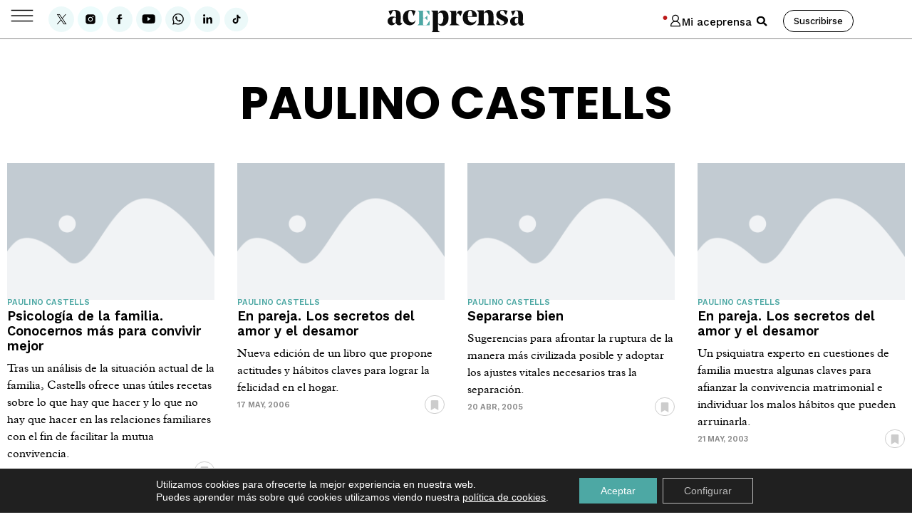

--- FILE ---
content_type: text/html; charset=UTF-8
request_url: https://www.aceprensa.com/escritores/paulino-castells/
body_size: 115605
content:
<!doctype html>
<html lang="es">
<head>
	<meta charset="UTF-8">
	<meta name="viewport" content="width=device-width, initial-scale=1">
	<meta name="google-site-verification" content="a6PB_A4W9BxgFmK-9NTGsTYM2bkPDzioGsKxUGUGjAs" />
	<meta name="facebook-domain-verification" content="i50ztjwnzbrftd37cab7av7f1tx2rq" />
	<meta name="viewport" content="width=device-width, initial-scale=1">
	<link rel="profile" href="http://gmpg.org/xfn/11">
	
	<meta name='robots' content='index, follow, max-image-preview:large, max-snippet:-1, max-video-preview:-1' />

<!-- Google Tag Manager for WordPress by gtm4wp.com -->
<script data-cfasync="false" data-pagespeed-no-defer>
	var gtm4wp_datalayer_name = "dataLayer";
	var dataLayer = dataLayer || [];

	const gtm4wp_scrollerscript_debugmode         = false;
	const gtm4wp_scrollerscript_callbacktime      = 100;
	const gtm4wp_scrollerscript_readerlocation    = 150;
	const gtm4wp_scrollerscript_contentelementid  = "content";
	const gtm4wp_scrollerscript_scannertime       = 6;
</script>
<!-- End Google Tag Manager for WordPress by gtm4wp.com -->
	<!-- This site is optimized with the Yoast SEO Premium plugin v26.7 (Yoast SEO v26.7) - https://yoast.com/wordpress/plugins/seo/ -->
	<title>Paulino Castells. Libros de Paulino Castells. Aceprensa</title>
	<meta name="description" content="Reseñas y críticas de los libros de Paulino Castells" />
	<link rel="canonical" href="https://www.aceprensa.com/escritores/paulino-castells/" />
	<meta property="og:locale" content="es_ES" />
	<meta property="og:type" content="article" />
	<meta property="og:title" content="Paulino Castells archivos" />
	<meta property="og:description" content="Reseñas y críticas de los libros de Paulino Castells" />
	<meta property="og:url" content="https://www.aceprensa.com/escritores/paulino-castells/" />
	<meta property="og:site_name" content="Aceprensa" />
	<meta property="og:image" content="https://www.aceprensa.com/wp-content/uploads/2022/04/aceprensa-bg-video-e1651235122461.jpg" />
	<meta property="og:image:width" content="800" />
	<meta property="og:image:height" content="450" />
	<meta property="og:image:type" content="image/jpeg" />
	<meta name="twitter:card" content="summary_large_image" />
	<meta name="twitter:site" content="@aceprensa" />
	<!-- / Yoast SEO Premium plugin. -->


<link rel="alternate" type="application/rss+xml" title="Aceprensa &raquo; Feed" href="https://www.aceprensa.com/feed/" />
<link rel="alternate" type="application/rss+xml" title="Aceprensa &raquo; Feed de los comentarios" href="https://www.aceprensa.com/comments/feed/" />
<link rel="alternate" type="application/rss+xml" title="Aceprensa &raquo; Paulino Castells Escritor Feed" href="https://www.aceprensa.com/escritores/paulino-castells/feed/" />
<style id='wp-img-auto-sizes-contain-inline-css'>
img:is([sizes=auto i],[sizes^="auto," i]){contain-intrinsic-size:3000px 1500px}
/*# sourceURL=wp-img-auto-sizes-contain-inline-css */
</style>
<link rel='stylesheet' id='acep-audioplayer-css' href='https://www.aceprensa.com/wp-content/plugins/acep_audio_player/css/acep-audio-style.css?ver=1.3' media='all' />
<link rel='stylesheet' id='wpra-lightbox-css' href='https://www.aceprensa.com/wp-content/plugins/wp-rss-aggregator/core/css/jquery-colorbox.css?ver=1.4.33' media='all' />
<link rel='stylesheet' id='post-views-counter-frontend-css' href='https://www.aceprensa.com/wp-content/plugins/post-views-counter/css/frontend.css?ver=1.7.0' media='all' />
<link rel='stylesheet' id='a-z-listing-block-css' href='https://www.aceprensa.com/wp-content/plugins/a-z-listing/css/a-z-listing-default.css?ver=4.3.1' media='all' />
<link rel='stylesheet' id='wpra-displays-css' href='https://www.aceprensa.com/wp-content/plugins/wp-rss-aggregator/core/css/displays.css?ver=5.0.10' media='all' />
<link rel='stylesheet' id='wpra-et-layout-css-css' href='https://www.aceprensa.com/wp-content/plugins/wp-rss-aggregator-premium//basic/css/et-layout.css?ver=5.0.10' media='all' />
<link rel='stylesheet' id='wpra-grid-layout-css-css' href='https://www.aceprensa.com/wp-content/plugins/wp-rss-aggregator-premium//basic/css/grid-layout.css?ver=5.0.10' media='all' />
<style id='global-styles-inline-css'>
:root{--wp--preset--aspect-ratio--square: 1;--wp--preset--aspect-ratio--4-3: 4/3;--wp--preset--aspect-ratio--3-4: 3/4;--wp--preset--aspect-ratio--3-2: 3/2;--wp--preset--aspect-ratio--2-3: 2/3;--wp--preset--aspect-ratio--16-9: 16/9;--wp--preset--aspect-ratio--9-16: 9/16;--wp--preset--color--black: #000000;--wp--preset--color--cyan-bluish-gray: #abb8c3;--wp--preset--color--white: #ffffff;--wp--preset--color--pale-pink: #f78da7;--wp--preset--color--vivid-red: #cf2e2e;--wp--preset--color--luminous-vivid-orange: #ff6900;--wp--preset--color--luminous-vivid-amber: #fcb900;--wp--preset--color--light-green-cyan: #7bdcb5;--wp--preset--color--vivid-green-cyan: #00d084;--wp--preset--color--pale-cyan-blue: #8ed1fc;--wp--preset--color--vivid-cyan-blue: #0693e3;--wp--preset--color--vivid-purple: #9b51e0;--wp--preset--gradient--vivid-cyan-blue-to-vivid-purple: linear-gradient(135deg,rgb(6,147,227) 0%,rgb(155,81,224) 100%);--wp--preset--gradient--light-green-cyan-to-vivid-green-cyan: linear-gradient(135deg,rgb(122,220,180) 0%,rgb(0,208,130) 100%);--wp--preset--gradient--luminous-vivid-amber-to-luminous-vivid-orange: linear-gradient(135deg,rgb(252,185,0) 0%,rgb(255,105,0) 100%);--wp--preset--gradient--luminous-vivid-orange-to-vivid-red: linear-gradient(135deg,rgb(255,105,0) 0%,rgb(207,46,46) 100%);--wp--preset--gradient--very-light-gray-to-cyan-bluish-gray: linear-gradient(135deg,rgb(238,238,238) 0%,rgb(169,184,195) 100%);--wp--preset--gradient--cool-to-warm-spectrum: linear-gradient(135deg,rgb(74,234,220) 0%,rgb(151,120,209) 20%,rgb(207,42,186) 40%,rgb(238,44,130) 60%,rgb(251,105,98) 80%,rgb(254,248,76) 100%);--wp--preset--gradient--blush-light-purple: linear-gradient(135deg,rgb(255,206,236) 0%,rgb(152,150,240) 100%);--wp--preset--gradient--blush-bordeaux: linear-gradient(135deg,rgb(254,205,165) 0%,rgb(254,45,45) 50%,rgb(107,0,62) 100%);--wp--preset--gradient--luminous-dusk: linear-gradient(135deg,rgb(255,203,112) 0%,rgb(199,81,192) 50%,rgb(65,88,208) 100%);--wp--preset--gradient--pale-ocean: linear-gradient(135deg,rgb(255,245,203) 0%,rgb(182,227,212) 50%,rgb(51,167,181) 100%);--wp--preset--gradient--electric-grass: linear-gradient(135deg,rgb(202,248,128) 0%,rgb(113,206,126) 100%);--wp--preset--gradient--midnight: linear-gradient(135deg,rgb(2,3,129) 0%,rgb(40,116,252) 100%);--wp--preset--font-size--small: 13px;--wp--preset--font-size--medium: 20px;--wp--preset--font-size--large: 36px;--wp--preset--font-size--x-large: 42px;--wp--preset--spacing--20: 0.44rem;--wp--preset--spacing--30: 0.67rem;--wp--preset--spacing--40: 1rem;--wp--preset--spacing--50: 1.5rem;--wp--preset--spacing--60: 2.25rem;--wp--preset--spacing--70: 3.38rem;--wp--preset--spacing--80: 5.06rem;--wp--preset--shadow--natural: 6px 6px 9px rgba(0, 0, 0, 0.2);--wp--preset--shadow--deep: 12px 12px 50px rgba(0, 0, 0, 0.4);--wp--preset--shadow--sharp: 6px 6px 0px rgba(0, 0, 0, 0.2);--wp--preset--shadow--outlined: 6px 6px 0px -3px rgb(255, 255, 255), 6px 6px rgb(0, 0, 0);--wp--preset--shadow--crisp: 6px 6px 0px rgb(0, 0, 0);}:root { --wp--style--global--content-size: 800px;--wp--style--global--wide-size: 1200px; }:where(body) { margin: 0; }.wp-site-blocks > .alignleft { float: left; margin-right: 2em; }.wp-site-blocks > .alignright { float: right; margin-left: 2em; }.wp-site-blocks > .aligncenter { justify-content: center; margin-left: auto; margin-right: auto; }:where(.wp-site-blocks) > * { margin-block-start: 24px; margin-block-end: 0; }:where(.wp-site-blocks) > :first-child { margin-block-start: 0; }:where(.wp-site-blocks) > :last-child { margin-block-end: 0; }:root { --wp--style--block-gap: 24px; }:root :where(.is-layout-flow) > :first-child{margin-block-start: 0;}:root :where(.is-layout-flow) > :last-child{margin-block-end: 0;}:root :where(.is-layout-flow) > *{margin-block-start: 24px;margin-block-end: 0;}:root :where(.is-layout-constrained) > :first-child{margin-block-start: 0;}:root :where(.is-layout-constrained) > :last-child{margin-block-end: 0;}:root :where(.is-layout-constrained) > *{margin-block-start: 24px;margin-block-end: 0;}:root :where(.is-layout-flex){gap: 24px;}:root :where(.is-layout-grid){gap: 24px;}.is-layout-flow > .alignleft{float: left;margin-inline-start: 0;margin-inline-end: 2em;}.is-layout-flow > .alignright{float: right;margin-inline-start: 2em;margin-inline-end: 0;}.is-layout-flow > .aligncenter{margin-left: auto !important;margin-right: auto !important;}.is-layout-constrained > .alignleft{float: left;margin-inline-start: 0;margin-inline-end: 2em;}.is-layout-constrained > .alignright{float: right;margin-inline-start: 2em;margin-inline-end: 0;}.is-layout-constrained > .aligncenter{margin-left: auto !important;margin-right: auto !important;}.is-layout-constrained > :where(:not(.alignleft):not(.alignright):not(.alignfull)){max-width: var(--wp--style--global--content-size);margin-left: auto !important;margin-right: auto !important;}.is-layout-constrained > .alignwide{max-width: var(--wp--style--global--wide-size);}body .is-layout-flex{display: flex;}.is-layout-flex{flex-wrap: wrap;align-items: center;}.is-layout-flex > :is(*, div){margin: 0;}body .is-layout-grid{display: grid;}.is-layout-grid > :is(*, div){margin: 0;}body{padding-top: 0px;padding-right: 0px;padding-bottom: 0px;padding-left: 0px;}a:where(:not(.wp-element-button)){text-decoration: underline;}:root :where(.wp-element-button, .wp-block-button__link){background-color: #32373c;border-width: 0;color: #fff;font-family: inherit;font-size: inherit;font-style: inherit;font-weight: inherit;letter-spacing: inherit;line-height: inherit;padding-top: calc(0.667em + 2px);padding-right: calc(1.333em + 2px);padding-bottom: calc(0.667em + 2px);padding-left: calc(1.333em + 2px);text-decoration: none;text-transform: inherit;}.has-black-color{color: var(--wp--preset--color--black) !important;}.has-cyan-bluish-gray-color{color: var(--wp--preset--color--cyan-bluish-gray) !important;}.has-white-color{color: var(--wp--preset--color--white) !important;}.has-pale-pink-color{color: var(--wp--preset--color--pale-pink) !important;}.has-vivid-red-color{color: var(--wp--preset--color--vivid-red) !important;}.has-luminous-vivid-orange-color{color: var(--wp--preset--color--luminous-vivid-orange) !important;}.has-luminous-vivid-amber-color{color: var(--wp--preset--color--luminous-vivid-amber) !important;}.has-light-green-cyan-color{color: var(--wp--preset--color--light-green-cyan) !important;}.has-vivid-green-cyan-color{color: var(--wp--preset--color--vivid-green-cyan) !important;}.has-pale-cyan-blue-color{color: var(--wp--preset--color--pale-cyan-blue) !important;}.has-vivid-cyan-blue-color{color: var(--wp--preset--color--vivid-cyan-blue) !important;}.has-vivid-purple-color{color: var(--wp--preset--color--vivid-purple) !important;}.has-black-background-color{background-color: var(--wp--preset--color--black) !important;}.has-cyan-bluish-gray-background-color{background-color: var(--wp--preset--color--cyan-bluish-gray) !important;}.has-white-background-color{background-color: var(--wp--preset--color--white) !important;}.has-pale-pink-background-color{background-color: var(--wp--preset--color--pale-pink) !important;}.has-vivid-red-background-color{background-color: var(--wp--preset--color--vivid-red) !important;}.has-luminous-vivid-orange-background-color{background-color: var(--wp--preset--color--luminous-vivid-orange) !important;}.has-luminous-vivid-amber-background-color{background-color: var(--wp--preset--color--luminous-vivid-amber) !important;}.has-light-green-cyan-background-color{background-color: var(--wp--preset--color--light-green-cyan) !important;}.has-vivid-green-cyan-background-color{background-color: var(--wp--preset--color--vivid-green-cyan) !important;}.has-pale-cyan-blue-background-color{background-color: var(--wp--preset--color--pale-cyan-blue) !important;}.has-vivid-cyan-blue-background-color{background-color: var(--wp--preset--color--vivid-cyan-blue) !important;}.has-vivid-purple-background-color{background-color: var(--wp--preset--color--vivid-purple) !important;}.has-black-border-color{border-color: var(--wp--preset--color--black) !important;}.has-cyan-bluish-gray-border-color{border-color: var(--wp--preset--color--cyan-bluish-gray) !important;}.has-white-border-color{border-color: var(--wp--preset--color--white) !important;}.has-pale-pink-border-color{border-color: var(--wp--preset--color--pale-pink) !important;}.has-vivid-red-border-color{border-color: var(--wp--preset--color--vivid-red) !important;}.has-luminous-vivid-orange-border-color{border-color: var(--wp--preset--color--luminous-vivid-orange) !important;}.has-luminous-vivid-amber-border-color{border-color: var(--wp--preset--color--luminous-vivid-amber) !important;}.has-light-green-cyan-border-color{border-color: var(--wp--preset--color--light-green-cyan) !important;}.has-vivid-green-cyan-border-color{border-color: var(--wp--preset--color--vivid-green-cyan) !important;}.has-pale-cyan-blue-border-color{border-color: var(--wp--preset--color--pale-cyan-blue) !important;}.has-vivid-cyan-blue-border-color{border-color: var(--wp--preset--color--vivid-cyan-blue) !important;}.has-vivid-purple-border-color{border-color: var(--wp--preset--color--vivid-purple) !important;}.has-vivid-cyan-blue-to-vivid-purple-gradient-background{background: var(--wp--preset--gradient--vivid-cyan-blue-to-vivid-purple) !important;}.has-light-green-cyan-to-vivid-green-cyan-gradient-background{background: var(--wp--preset--gradient--light-green-cyan-to-vivid-green-cyan) !important;}.has-luminous-vivid-amber-to-luminous-vivid-orange-gradient-background{background: var(--wp--preset--gradient--luminous-vivid-amber-to-luminous-vivid-orange) !important;}.has-luminous-vivid-orange-to-vivid-red-gradient-background{background: var(--wp--preset--gradient--luminous-vivid-orange-to-vivid-red) !important;}.has-very-light-gray-to-cyan-bluish-gray-gradient-background{background: var(--wp--preset--gradient--very-light-gray-to-cyan-bluish-gray) !important;}.has-cool-to-warm-spectrum-gradient-background{background: var(--wp--preset--gradient--cool-to-warm-spectrum) !important;}.has-blush-light-purple-gradient-background{background: var(--wp--preset--gradient--blush-light-purple) !important;}.has-blush-bordeaux-gradient-background{background: var(--wp--preset--gradient--blush-bordeaux) !important;}.has-luminous-dusk-gradient-background{background: var(--wp--preset--gradient--luminous-dusk) !important;}.has-pale-ocean-gradient-background{background: var(--wp--preset--gradient--pale-ocean) !important;}.has-electric-grass-gradient-background{background: var(--wp--preset--gradient--electric-grass) !important;}.has-midnight-gradient-background{background: var(--wp--preset--gradient--midnight) !important;}.has-small-font-size{font-size: var(--wp--preset--font-size--small) !important;}.has-medium-font-size{font-size: var(--wp--preset--font-size--medium) !important;}.has-large-font-size{font-size: var(--wp--preset--font-size--large) !important;}.has-x-large-font-size{font-size: var(--wp--preset--font-size--x-large) !important;}
:root :where(.wp-block-pullquote){font-size: 1.5em;line-height: 1.6;}
/*# sourceURL=global-styles-inline-css */
</style>
<style id='wpgb-head-inline-css'>
.wp-grid-builder:not(.wpgb-template),.wpgb-facet{opacity:0.01}.wpgb-facet fieldset{margin:0;padding:0;border:none;outline:none;box-shadow:none}.wpgb-facet fieldset:last-child{margin-bottom:40px;}.wpgb-facet fieldset legend.wpgb-sr-only{height:1px;width:1px}
/*# sourceURL=wpgb-head-inline-css */
</style>
<link rel='stylesheet' id='dce-style-css' href='https://www.aceprensa.com/wp-content/plugins/dynamic-content-for-elementor/assets/css/style.css?ver=3.3.23' media='all' />
<link rel='stylesheet' id='dce-hidden-label-css' href='https://www.aceprensa.com/wp-content/plugins/dynamic-content-for-elementor/assets/css/hidden-label.css?ver=3.3.23' media='all' />
<link rel='stylesheet' id='dce-dynamic-visibility-css' href='https://www.aceprensa.com/wp-content/plugins/dynamic-content-for-elementor/assets/css/dynamic-visibility.css?ver=3.3.23' media='all' />
<link rel='stylesheet' id='dce-tooltip-css' href='https://www.aceprensa.com/wp-content/plugins/dynamic-content-for-elementor/assets/css/tooltip.css?ver=3.3.23' media='all' />
<link rel='stylesheet' id='dce-pageScroll-css' href='https://www.aceprensa.com/wp-content/plugins/dynamic-content-for-elementor/assets/css/page-scroll.css?ver=3.3.23' media='all' />
<link rel='stylesheet' id='dce-plyr-css' href='https://www.aceprensa.com/wp-content/plugins/dynamic-content-for-elementor/assets/node/plyr/plyr.css?ver=3.3.23' media='all' />
<link rel='stylesheet' id='moove_activity_addon_frontend-css' href='https://www.aceprensa.com/wp-content/plugins/user-activity-tracking-and-log-addon/assets/css/activity-et-front.css?ver=4.2.1' media='all' />
<link rel='stylesheet' id='hello-elementor-css' href='https://www.aceprensa.com/wp-content/themes/hello-elementor/assets/css/reset.css?ver=3.4.5' media='all' />
<link rel='stylesheet' id='hello-elementor-child-css' href='https://www.aceprensa.com/wp-content/themes/hello-theme-child-master/style.css?ver=1.0.0' media='all' />
<link rel='stylesheet' id='hello-elementor-theme-style-css' href='https://www.aceprensa.com/wp-content/themes/hello-elementor/assets/css/theme.css?ver=3.4.5' media='all' />
<link rel='stylesheet' id='hello-elementor-header-footer-css' href='https://www.aceprensa.com/wp-content/themes/hello-elementor/assets/css/header-footer.css?ver=3.4.5' media='all' />
<link rel='stylesheet' id='elementor-frontend-css' href='https://www.aceprensa.com/wp-content/plugins/elementor/assets/css/frontend.min.css?ver=3.34.0' media='all' />
<link rel='stylesheet' id='widget-image-css' href='https://www.aceprensa.com/wp-content/plugins/elementor/assets/css/widget-image.min.css?ver=3.34.0' media='all' />
<link rel='stylesheet' id='widget-search-form-css' href='https://www.aceprensa.com/wp-content/plugins/elementor-pro/assets/css/widget-search-form.min.css?ver=3.34.0' media='all' />
<link rel='stylesheet' id='e-sticky-css' href='https://www.aceprensa.com/wp-content/plugins/elementor-pro/assets/css/modules/sticky.min.css?ver=3.34.0' media='all' />
<link rel='stylesheet' id='widget-heading-css' href='https://www.aceprensa.com/wp-content/plugins/elementor/assets/css/widget-heading.min.css?ver=3.34.0' media='all' />
<link rel='stylesheet' id='widget-form-css' href='https://www.aceprensa.com/wp-content/plugins/elementor-pro/assets/css/widget-form.min.css?ver=3.34.0' media='all' />
<link rel='stylesheet' id='widget-nav-menu-css' href='https://www.aceprensa.com/wp-content/plugins/elementor-pro/assets/css/widget-nav-menu.min.css?ver=3.34.0' media='all' />
<link rel='stylesheet' id='widget-loop-common-css' href='https://www.aceprensa.com/wp-content/plugins/elementor-pro/assets/css/widget-loop-common.min.css?ver=3.34.0' media='all' />
<link rel='stylesheet' id='widget-loop-grid-css' href='https://www.aceprensa.com/wp-content/plugins/elementor-pro/assets/css/widget-loop-grid.min.css?ver=3.34.0' media='all' />
<link rel='stylesheet' id='elementor-post-333347-css' href='https://www.aceprensa.com/wp-content/uploads/elementor/css/post-333347.css?ver=1769839847' media='all' />
<link rel='stylesheet' id='elementor-post-3645660-css' href='https://www.aceprensa.com/wp-content/uploads/elementor/css/post-3645660.css?ver=1769839848' media='all' />
<link rel='stylesheet' id='elementor-post-349405-css' href='https://www.aceprensa.com/wp-content/uploads/elementor/css/post-349405.css?ver=1769839848' media='all' />
<link rel='stylesheet' id='elementor-post-3645459-css' href='https://www.aceprensa.com/wp-content/uploads/elementor/css/post-3645459.css?ver=1769839848' media='all' />
<link rel='stylesheet' id='sib-front-css-css' href='https://www.aceprensa.com/wp-content/plugins/mailin/css/mailin-front.css?ver=6.9' media='all' />
<link rel='stylesheet' id='moove_gdpr_frontend-css' href='https://www.aceprensa.com/wp-content/plugins/gdpr-cookie-compliance/dist/styles/gdpr-main-nf.css?ver=5.0.9' media='all' />
<style id='moove_gdpr_frontend-inline-css'>
				#moove_gdpr_cookie_modal .moove-gdpr-modal-content .moove-gdpr-tab-main h3.tab-title, 
				#moove_gdpr_cookie_modal .moove-gdpr-modal-content .moove-gdpr-tab-main span.tab-title,
				#moove_gdpr_cookie_modal .moove-gdpr-modal-content .moove-gdpr-modal-left-content #moove-gdpr-menu li a, 
				#moove_gdpr_cookie_modal .moove-gdpr-modal-content .moove-gdpr-modal-left-content #moove-gdpr-menu li button,
				#moove_gdpr_cookie_modal .moove-gdpr-modal-content .moove-gdpr-modal-left-content .moove-gdpr-branding-cnt a,
				#moove_gdpr_cookie_modal .moove-gdpr-modal-content .moove-gdpr-modal-footer-content .moove-gdpr-button-holder a.mgbutton, 
				#moove_gdpr_cookie_modal .moove-gdpr-modal-content .moove-gdpr-modal-footer-content .moove-gdpr-button-holder button.mgbutton,
				#moove_gdpr_cookie_modal .cookie-switch .cookie-slider:after, 
				#moove_gdpr_cookie_modal .cookie-switch .slider:after, 
				#moove_gdpr_cookie_modal .switch .cookie-slider:after, 
				#moove_gdpr_cookie_modal .switch .slider:after,
				#moove_gdpr_cookie_info_bar .moove-gdpr-info-bar-container .moove-gdpr-info-bar-content p, 
				#moove_gdpr_cookie_info_bar .moove-gdpr-info-bar-container .moove-gdpr-info-bar-content p a,
				#moove_gdpr_cookie_info_bar .moove-gdpr-info-bar-container .moove-gdpr-info-bar-content a.mgbutton, 
				#moove_gdpr_cookie_info_bar .moove-gdpr-info-bar-container .moove-gdpr-info-bar-content button.mgbutton,
				#moove_gdpr_cookie_modal .moove-gdpr-modal-content .moove-gdpr-tab-main .moove-gdpr-tab-main-content h1, 
				#moove_gdpr_cookie_modal .moove-gdpr-modal-content .moove-gdpr-tab-main .moove-gdpr-tab-main-content h2, 
				#moove_gdpr_cookie_modal .moove-gdpr-modal-content .moove-gdpr-tab-main .moove-gdpr-tab-main-content h3, 
				#moove_gdpr_cookie_modal .moove-gdpr-modal-content .moove-gdpr-tab-main .moove-gdpr-tab-main-content h4, 
				#moove_gdpr_cookie_modal .moove-gdpr-modal-content .moove-gdpr-tab-main .moove-gdpr-tab-main-content h5, 
				#moove_gdpr_cookie_modal .moove-gdpr-modal-content .moove-gdpr-tab-main .moove-gdpr-tab-main-content h6,
				#moove_gdpr_cookie_modal .moove-gdpr-modal-content.moove_gdpr_modal_theme_v2 .moove-gdpr-modal-title .tab-title,
				#moove_gdpr_cookie_modal .moove-gdpr-modal-content.moove_gdpr_modal_theme_v2 .moove-gdpr-tab-main h3.tab-title, 
				#moove_gdpr_cookie_modal .moove-gdpr-modal-content.moove_gdpr_modal_theme_v2 .moove-gdpr-tab-main span.tab-title,
				#moove_gdpr_cookie_modal .moove-gdpr-modal-content.moove_gdpr_modal_theme_v2 .moove-gdpr-branding-cnt a {
					font-weight: inherit				}
			#moove_gdpr_cookie_modal,#moove_gdpr_cookie_info_bar,.gdpr_cookie_settings_shortcode_content{font-family:&quot;Work Sans&quot;}#moove_gdpr_save_popup_settings_button{background-color:#373737;color:#fff}#moove_gdpr_save_popup_settings_button:hover{background-color:#000}#moove_gdpr_cookie_info_bar .moove-gdpr-info-bar-container .moove-gdpr-info-bar-content a.mgbutton,#moove_gdpr_cookie_info_bar .moove-gdpr-info-bar-container .moove-gdpr-info-bar-content button.mgbutton{background-color:#4da8a4}#moove_gdpr_cookie_modal .moove-gdpr-modal-content .moove-gdpr-modal-footer-content .moove-gdpr-button-holder a.mgbutton,#moove_gdpr_cookie_modal .moove-gdpr-modal-content .moove-gdpr-modal-footer-content .moove-gdpr-button-holder button.mgbutton,.gdpr_cookie_settings_shortcode_content .gdpr-shr-button.button-green{background-color:#4da8a4;border-color:#4da8a4}#moove_gdpr_cookie_modal .moove-gdpr-modal-content .moove-gdpr-modal-footer-content .moove-gdpr-button-holder a.mgbutton:hover,#moove_gdpr_cookie_modal .moove-gdpr-modal-content .moove-gdpr-modal-footer-content .moove-gdpr-button-holder button.mgbutton:hover,.gdpr_cookie_settings_shortcode_content .gdpr-shr-button.button-green:hover{background-color:#fff;color:#4da8a4}#moove_gdpr_cookie_modal .moove-gdpr-modal-content .moove-gdpr-modal-close i,#moove_gdpr_cookie_modal .moove-gdpr-modal-content .moove-gdpr-modal-close span.gdpr-icon{background-color:#4da8a4;border:1px solid #4da8a4}#moove_gdpr_cookie_info_bar span.moove-gdpr-infobar-allow-all.focus-g,#moove_gdpr_cookie_info_bar span.moove-gdpr-infobar-allow-all:focus,#moove_gdpr_cookie_info_bar button.moove-gdpr-infobar-allow-all.focus-g,#moove_gdpr_cookie_info_bar button.moove-gdpr-infobar-allow-all:focus,#moove_gdpr_cookie_info_bar span.moove-gdpr-infobar-reject-btn.focus-g,#moove_gdpr_cookie_info_bar span.moove-gdpr-infobar-reject-btn:focus,#moove_gdpr_cookie_info_bar button.moove-gdpr-infobar-reject-btn.focus-g,#moove_gdpr_cookie_info_bar button.moove-gdpr-infobar-reject-btn:focus,#moove_gdpr_cookie_info_bar span.change-settings-button.focus-g,#moove_gdpr_cookie_info_bar span.change-settings-button:focus,#moove_gdpr_cookie_info_bar button.change-settings-button.focus-g,#moove_gdpr_cookie_info_bar button.change-settings-button:focus{-webkit-box-shadow:0 0 1px 3px #4da8a4;-moz-box-shadow:0 0 1px 3px #4da8a4;box-shadow:0 0 1px 3px #4da8a4}#moove_gdpr_cookie_modal .moove-gdpr-modal-content .moove-gdpr-modal-close i:hover,#moove_gdpr_cookie_modal .moove-gdpr-modal-content .moove-gdpr-modal-close span.gdpr-icon:hover,#moove_gdpr_cookie_info_bar span[data-href]>u.change-settings-button{color:#4da8a4}#moove_gdpr_cookie_modal .moove-gdpr-modal-content .moove-gdpr-modal-left-content #moove-gdpr-menu li.menu-item-selected a span.gdpr-icon,#moove_gdpr_cookie_modal .moove-gdpr-modal-content .moove-gdpr-modal-left-content #moove-gdpr-menu li.menu-item-selected button span.gdpr-icon{color:inherit}#moove_gdpr_cookie_modal .moove-gdpr-modal-content .moove-gdpr-modal-left-content #moove-gdpr-menu li a span.gdpr-icon,#moove_gdpr_cookie_modal .moove-gdpr-modal-content .moove-gdpr-modal-left-content #moove-gdpr-menu li button span.gdpr-icon{color:inherit}#moove_gdpr_cookie_modal .gdpr-acc-link{line-height:0;font-size:0;color:transparent;position:absolute}#moove_gdpr_cookie_modal .moove-gdpr-modal-content .moove-gdpr-modal-close:hover i,#moove_gdpr_cookie_modal .moove-gdpr-modal-content .moove-gdpr-modal-left-content #moove-gdpr-menu li a,#moove_gdpr_cookie_modal .moove-gdpr-modal-content .moove-gdpr-modal-left-content #moove-gdpr-menu li button,#moove_gdpr_cookie_modal .moove-gdpr-modal-content .moove-gdpr-modal-left-content #moove-gdpr-menu li button i,#moove_gdpr_cookie_modal .moove-gdpr-modal-content .moove-gdpr-modal-left-content #moove-gdpr-menu li a i,#moove_gdpr_cookie_modal .moove-gdpr-modal-content .moove-gdpr-tab-main .moove-gdpr-tab-main-content a:hover,#moove_gdpr_cookie_info_bar.moove-gdpr-dark-scheme .moove-gdpr-info-bar-container .moove-gdpr-info-bar-content a.mgbutton:hover,#moove_gdpr_cookie_info_bar.moove-gdpr-dark-scheme .moove-gdpr-info-bar-container .moove-gdpr-info-bar-content button.mgbutton:hover,#moove_gdpr_cookie_info_bar.moove-gdpr-dark-scheme .moove-gdpr-info-bar-container .moove-gdpr-info-bar-content a:hover,#moove_gdpr_cookie_info_bar.moove-gdpr-dark-scheme .moove-gdpr-info-bar-container .moove-gdpr-info-bar-content button:hover,#moove_gdpr_cookie_info_bar.moove-gdpr-dark-scheme .moove-gdpr-info-bar-container .moove-gdpr-info-bar-content span.change-settings-button:hover,#moove_gdpr_cookie_info_bar.moove-gdpr-dark-scheme .moove-gdpr-info-bar-container .moove-gdpr-info-bar-content button.change-settings-button:hover,#moove_gdpr_cookie_info_bar.moove-gdpr-dark-scheme .moove-gdpr-info-bar-container .moove-gdpr-info-bar-content u.change-settings-button:hover,#moove_gdpr_cookie_info_bar span[data-href]>u.change-settings-button,#moove_gdpr_cookie_info_bar.moove-gdpr-dark-scheme .moove-gdpr-info-bar-container .moove-gdpr-info-bar-content a.mgbutton.focus-g,#moove_gdpr_cookie_info_bar.moove-gdpr-dark-scheme .moove-gdpr-info-bar-container .moove-gdpr-info-bar-content button.mgbutton.focus-g,#moove_gdpr_cookie_info_bar.moove-gdpr-dark-scheme .moove-gdpr-info-bar-container .moove-gdpr-info-bar-content a.focus-g,#moove_gdpr_cookie_info_bar.moove-gdpr-dark-scheme .moove-gdpr-info-bar-container .moove-gdpr-info-bar-content button.focus-g,#moove_gdpr_cookie_info_bar.moove-gdpr-dark-scheme .moove-gdpr-info-bar-container .moove-gdpr-info-bar-content a.mgbutton:focus,#moove_gdpr_cookie_info_bar.moove-gdpr-dark-scheme .moove-gdpr-info-bar-container .moove-gdpr-info-bar-content button.mgbutton:focus,#moove_gdpr_cookie_info_bar.moove-gdpr-dark-scheme .moove-gdpr-info-bar-container .moove-gdpr-info-bar-content a:focus,#moove_gdpr_cookie_info_bar.moove-gdpr-dark-scheme .moove-gdpr-info-bar-container .moove-gdpr-info-bar-content button:focus,#moove_gdpr_cookie_info_bar.moove-gdpr-dark-scheme .moove-gdpr-info-bar-container .moove-gdpr-info-bar-content span.change-settings-button.focus-g,span.change-settings-button:focus,button.change-settings-button.focus-g,button.change-settings-button:focus,#moove_gdpr_cookie_info_bar.moove-gdpr-dark-scheme .moove-gdpr-info-bar-container .moove-gdpr-info-bar-content u.change-settings-button.focus-g,#moove_gdpr_cookie_info_bar.moove-gdpr-dark-scheme .moove-gdpr-info-bar-container .moove-gdpr-info-bar-content u.change-settings-button:focus{color:#4da8a4}#moove_gdpr_cookie_modal .moove-gdpr-branding.focus-g span,#moove_gdpr_cookie_modal .moove-gdpr-modal-content .moove-gdpr-tab-main a.focus-g,#moove_gdpr_cookie_modal .moove-gdpr-modal-content .moove-gdpr-tab-main .gdpr-cd-details-toggle.focus-g{color:#4da8a4}#moove_gdpr_cookie_modal.gdpr_lightbox-hide{display:none}#moove_gdpr_cookie_info_bar .moove-gdpr-info-bar-container .moove-gdpr-info-bar-content a.mgbutton,#moove_gdpr_cookie_info_bar .moove-gdpr-info-bar-container .moove-gdpr-info-bar-content button.mgbutton,#moove_gdpr_cookie_modal .moove-gdpr-modal-content .moove-gdpr-modal-footer-content .moove-gdpr-button-holder a.mgbutton,#moove_gdpr_cookie_modal .moove-gdpr-modal-content .moove-gdpr-modal-footer-content .moove-gdpr-button-holder button.mgbutton,.gdpr-shr-button,#moove_gdpr_cookie_info_bar .moove-gdpr-infobar-close-btn{border-radius:0}
/*# sourceURL=moove_gdpr_frontend-inline-css */
</style>
<link rel='stylesheet' id='elementor-gf-worksans-css' href='https://fonts.googleapis.com/css?family=Work+Sans:100,100italic,200,200italic,300,300italic,400,400italic,500,500italic,600,600italic,700,700italic,800,800italic,900,900italic&#038;display=auto' media='all' />
<link rel='stylesheet' id='elementor-gf-poppins-css' href='https://fonts.googleapis.com/css?family=Poppins:100,100italic,200,200italic,300,300italic,400,400italic,500,500italic,600,600italic,700,700italic,800,800italic,900,900italic&#038;display=auto' media='all' />
<script type="text/javascript">
var clicky_custom = clicky_custom || {}
clicky_custom.visitor = clicky_custom.visitor || {}
clicky_custom.visitor ['Categorías'] = 'Familia'
clicky_custom.visitor ['Categorías'] = 'Libros'
clicky_custom.visitor ['Categorías'] = 'No Ficción'
clicky_custom.visitor ['Etiquetas'] = 'Familia'
clicky_custom.visitor ['Etiquetas'] = 'Libros'
clicky_custom.visitor ['Etiquetas'] = 'Libros: No Ficción'
clicky_custom.visitor ['Etiquetas'] = 'No Ficción'
clicky_custom.visitor ['Firmantes'] = 'Cristina Ruiz-Ogarrio'
</script>
<script src="https://www.aceprensa.com/wp-includes/js/jquery/jquery.min.js?ver=3.7.1" id="jquery-core-js"></script>
<script src="https://www.aceprensa.com/wp-includes/js/jquery/jquery-migrate.min.js?ver=3.4.1" id="jquery-migrate-js"></script>
<script id="acep-export-dummy-js-before">
const acepExport={"ajaxurl":"https:\/\/www.aceprensa.com\/wp-admin\/admin-ajax.php"};
//# sourceURL=acep-export-dummy-js-before
</script>
<script src="https://www.aceprensa.com/wp-content/plugins/duracelltomi-google-tag-manager/dist/js/analytics-talk-content-tracking.js?ver=1.22.3" id="gtm4wp-scroll-tracking-js"></script>
<script id="sib-front-js-js-extra">
var sibErrMsg = {"invalidMail":"Please fill out valid email address","requiredField":"Please fill out required fields","invalidDateFormat":"Please fill out valid date format","invalidSMSFormat":"Please fill out valid phone number"};
var ajax_sib_front_object = {"ajax_url":"https://www.aceprensa.com/wp-admin/admin-ajax.php","ajax_nonce":"7e2b228890","flag_url":"https://www.aceprensa.com/wp-content/plugins/mailin/img/flags/"};
//# sourceURL=sib-front-js-js-extra
</script>
<script src="https://www.aceprensa.com/wp-content/plugins/mailin/js/mailin-front.js?ver=1762771821" id="sib-front-js-js"></script>
<link rel="EditURI" type="application/rsd+xml" title="RSD" href="https://www.aceprensa.com/xmlrpc.php?rsd" />
<noscript><style>.wp-grid-builder .wpgb-card.wpgb-card-hidden .wpgb-card-wrapper{opacity:1!important;visibility:visible!important;transform:none!important}.wpgb-facet {opacity:1!important;pointer-events:auto!important}.wpgb-facet *:not(.wpgb-pagination-facet){display:none}</style></noscript>
<!-- Google Tag Manager for WordPress by gtm4wp.com -->
<!-- GTM Container placement set to off -->
<script data-cfasync="false" data-pagespeed-no-defer>
	var dataLayer_content = {"visitorLoginState":"logged-out","visitorType":"visitor-logged-out","visitorUsername":"","pageTitle":"Paulino Castells. Libros de Paulino Castells. Aceprensa","pagePostType":"libros","pagePostType2":"tax-libros","pageCategory":["familia","libros","no-ficcion"],"postCountOnPage":11,"postCountTotal":11};
	dataLayer.push( dataLayer_content );
</script>
<script data-cfasync="false" data-pagespeed-no-defer>
	console.warn && console.warn("[GTM4WP] Google Tag Manager container code placement set to OFF !!!");
	console.warn && console.warn("[GTM4WP] Data layer codes are active but GTM container must be loaded using custom coding !!!");
</script>
<!-- End Google Tag Manager for WordPress by gtm4wp.com -->
<!-- BEGIN Clicky Analytics v2.2.4 Tracking - https://wordpress.org/plugins/clicky-analytics/ -->
<script type="text/javascript">
  var clicky_custom = clicky_custom || {};
  clicky_custom.html_media_track = 1;
</script>
<script type="text/javascript">
  var clicky_custom = clicky_custom || {};
  clicky_custom.outbound_pattern = ['/go/','/out/'];
</script>

<script async src="//static.getclicky.com/101398935.js"></script>
<script src='//static.getclicky.com/inc/javascript/video/youtube.js'></script>
<!-- END Clicky Analytics v2.2.4 Tracking -->

<script type="text/javascript" src="https://cdn.brevo.com/js/sdk-loader.js" async></script>
<script type="text/javascript">
  window.Brevo = window.Brevo || [];
  window.Brevo.push(['init', {"client_key":"1wh43bjo3l4iqku5mqgih2is","email_id":null,"push":{"customDomain":"https:\/\/www.aceprensa.com\/wp-content\/plugins\/mailin\/"},"service_worker_url":"wonderpush-worker-loader.min.js?webKey=39fc34142f3a4943337794dcfae3e543e333af176986c6c32724069ba627d179","frame_url":"brevo-frame.html"}]);
</script><script type="text/javascript" src="https://cdn.by.wonderpush.com/sdk/1.1/wonderpush-loader.min.js" async></script>
<script type="text/javascript">
  window.WonderPush = window.WonderPush || [];
  window.WonderPush.push(['init', {"customDomain":"https:\/\/www.aceprensa.com\/wp-content\/plugins\/mailin\/","serviceWorkerUrl":"wonderpush-worker-loader.min.js?webKey=39fc34142f3a4943337794dcfae3e543e333af176986c6c32724069ba627d179","frameUrl":"wonderpush.min.html","webKey":"39fc34142f3a4943337794dcfae3e543e333af176986c6c32724069ba627d179"}]);
</script>

<script type="application/ld+json" class="saswp-schema-markup-output">
[{"@context":"https:\/\/schema.org\/","@type":"CollectionPage","@id":"https:\/\/www.aceprensa.com\/escritores\/paulino-castells\/#CollectionPage","headline":"Paulino Castells","description":"","url":"https:\/\/www.aceprensa.com\/escritores\/paulino-castells\/","hasPart":[{"@type":"NewsArticle","headline":"Psicolog\u00eda de la familia. Conocernos m\u00e1s para convivir mejor","url":"https:\/\/www.aceprensa.com\/resenas-libros\/psicologia-de-la-familia-conocernos-mas-para-convivir-mejor\/","datePublished":"2008-07-16T02:00:00+02:00","dateModified":"2019-08-29T14:47:56+02:00","mainEntityOfPage":"https:\/\/www.aceprensa.com\/resenas-libros\/psicologia-de-la-familia-conocernos-mas-para-convivir-mejor\/","author":{"@type":"Person","name":"lolo","url":"https:\/\/www.aceprensa.com\/author\/lolo\/","sameAs":["http:\/\/aquiles.es"]},"publisher":{"@type":"Organization","name":"Aceprensa","url":"https:\/\/www.aceprensa.com","logo":{"@type":"ImageObject","url":"https:\/\/www.aceprensa.com\/wp-content\/uploads\/2020\/12\/cropped-logo-1.png","width":800,"height":128}},"image":{"@type":"ImageObject","@id":"https:\/\/www.aceprensa.com\/resenas-libros\/psicologia-de-la-familia-conocernos-mas-para-convivir-mejor\/#primaryimage","url":"https:\/\/www.aceprensa.com\/wp-content\/uploads\/2019\/12\/cabecera_aceprensa.png","width":"1721","height":"276"}},{"@type":"NewsArticle","headline":"En pareja. Los secretos del amor y el desamor","url":"https:\/\/www.aceprensa.com\/resenas-libros\/en-pareja-los-secretos-del-amor-y-el-desamor\/","datePublished":"2006-05-17T00:00:00+02:00","dateModified":"2019-08-29T14:50:15+02:00","mainEntityOfPage":"https:\/\/www.aceprensa.com\/resenas-libros\/en-pareja-los-secretos-del-amor-y-el-desamor\/","author":{"@type":"Person","name":"lolo","url":"https:\/\/www.aceprensa.com\/author\/lolo\/","sameAs":["http:\/\/aquiles.es"]},"publisher":{"@type":"Organization","name":"Aceprensa","url":"https:\/\/www.aceprensa.com","logo":{"@type":"ImageObject","url":"https:\/\/www.aceprensa.com\/wp-content\/uploads\/2020\/12\/cropped-logo-1.png","width":800,"height":128}},"image":{"@type":"ImageObject","@id":"https:\/\/www.aceprensa.com\/resenas-libros\/en-pareja-los-secretos-del-amor-y-el-desamor\/#primaryimage","url":"https:\/\/www.aceprensa.com\/wp-content\/uploads\/2019\/12\/cabecera_aceprensa.png","width":"1721","height":"276"}},{"@type":"NewsArticle","headline":"Separarse bien","url":"https:\/\/www.aceprensa.com\/resenas-libros\/separarse-bien\/","datePublished":"2005-04-20T00:00:00+02:00","dateModified":"2019-08-29T14:51:13+02:00","mainEntityOfPage":"https:\/\/www.aceprensa.com\/resenas-libros\/separarse-bien\/","author":{"@type":"Person","name":"lolo","url":"https:\/\/www.aceprensa.com\/author\/lolo\/","sameAs":["http:\/\/aquiles.es"]},"publisher":{"@type":"Organization","name":"Aceprensa","url":"https:\/\/www.aceprensa.com","logo":{"@type":"ImageObject","url":"https:\/\/www.aceprensa.com\/wp-content\/uploads\/2020\/12\/cropped-logo-1.png","width":800,"height":128}},"image":{"@type":"ImageObject","@id":"https:\/\/www.aceprensa.com\/resenas-libros\/separarse-bien\/#primaryimage","url":"https:\/\/www.aceprensa.com\/wp-content\/uploads\/2019\/12\/cabecera_aceprensa.png","width":"1721","height":"276"}},{"@type":"NewsArticle","headline":"En pareja. Los secretos del amor y el desamor","url":"https:\/\/www.aceprensa.com\/resenas-libros\/en-pareja-los-secretos-del-amor-y-el-desamor-2\/","datePublished":"2003-05-21T00:00:00+02:00","dateModified":"2019-08-29T14:52:53+02:00","mainEntityOfPage":"https:\/\/www.aceprensa.com\/resenas-libros\/en-pareja-los-secretos-del-amor-y-el-desamor-2\/","author":{"@type":"Person","name":"lolo","url":"https:\/\/www.aceprensa.com\/author\/lolo\/","sameAs":["http:\/\/aquiles.es"]},"publisher":{"@type":"Organization","name":"Aceprensa","url":"https:\/\/www.aceprensa.com","logo":{"@type":"ImageObject","url":"https:\/\/www.aceprensa.com\/wp-content\/uploads\/2020\/12\/cropped-logo-1.png","width":800,"height":128}},"image":{"@type":"ImageObject","@id":"https:\/\/www.aceprensa.com\/resenas-libros\/en-pareja-los-secretos-del-amor-y-el-desamor-2\/#primaryimage","url":"https:\/\/www.aceprensa.com\/wp-content\/uploads\/2019\/12\/cabecera_aceprensa.png","width":"1721","height":"276"}},{"@type":"NewsArticle","headline":"Enganchados a las pantallas. Televisi\u00f3n, videojuegos, Internet y m\u00f3viles. Gu\u00eda para padres, educadores y u ...","url":"https:\/\/www.aceprensa.com\/resenas-libros\/enganchados-a-las-pantallas-televisi-n-videojuegos\/","datePublished":"2002-09-18T00:00:00+02:00","dateModified":"2019-08-29T14:53:32+02:00","mainEntityOfPage":"https:\/\/www.aceprensa.com\/resenas-libros\/enganchados-a-las-pantallas-televisi-n-videojuegos\/","author":{"@type":"Person","name":"lolo","url":"https:\/\/www.aceprensa.com\/author\/lolo\/","sameAs":["http:\/\/aquiles.es"]},"publisher":{"@type":"Organization","name":"Aceprensa","url":"https:\/\/www.aceprensa.com","logo":{"@type":"ImageObject","url":"https:\/\/www.aceprensa.com\/wp-content\/uploads\/2020\/12\/cropped-logo-1.png","width":800,"height":128}},"image":{"@type":"ImageObject","@id":"https:\/\/www.aceprensa.com\/resenas-libros\/enganchados-a-las-pantallas-televisi-n-videojuegos\/#primaryimage","url":"https:\/\/www.aceprensa.com\/wp-content\/uploads\/2019\/12\/cabecera_aceprensa.png","width":"1721","height":"276"}},{"@type":"NewsArticle","headline":"Salir de noche y dormir de d\u00eda","url":"https:\/\/www.aceprensa.com\/resenas-libros\/salir-de-noche-y-dormir-de-d-a\/","datePublished":"2001-05-09T00:00:00+02:00","dateModified":"2019-08-29T14:59:48+02:00","mainEntityOfPage":"https:\/\/www.aceprensa.com\/resenas-libros\/salir-de-noche-y-dormir-de-d-a\/","author":{"@type":"Person","name":"lolo","url":"https:\/\/www.aceprensa.com\/author\/lolo\/","sameAs":["http:\/\/aquiles.es"]},"publisher":{"@type":"Organization","name":"Aceprensa","url":"https:\/\/www.aceprensa.com","logo":{"@type":"ImageObject","url":"https:\/\/www.aceprensa.com\/wp-content\/uploads\/2020\/12\/cropped-logo-1.png","width":800,"height":128}},"image":{"@type":"ImageObject","@id":"https:\/\/www.aceprensa.com\/resenas-libros\/salir-de-noche-y-dormir-de-d-a\/#primaryimage","url":"https:\/\/www.aceprensa.com\/wp-content\/uploads\/2019\/12\/cabecera_aceprensa.png","width":"1721","height":"276"}},{"@type":"NewsArticle","headline":"Fidelidad conyugal","url":"https:\/\/www.aceprensa.com\/resenas-libros\/fidelidad-conyugal\/","datePublished":"2000-07-26T00:00:00+02:00","dateModified":"2019-08-29T14:58:55+02:00","mainEntityOfPage":"https:\/\/www.aceprensa.com\/resenas-libros\/fidelidad-conyugal\/","author":{"@type":"Person","name":"lolo","url":"https:\/\/www.aceprensa.com\/author\/lolo\/","sameAs":["http:\/\/aquiles.es"]},"publisher":{"@type":"Organization","name":"Aceprensa","url":"https:\/\/www.aceprensa.com","logo":{"@type":"ImageObject","url":"https:\/\/www.aceprensa.com\/wp-content\/uploads\/2020\/12\/cropped-logo-1.png","width":800,"height":128}},"image":{"@type":"ImageObject","@id":"https:\/\/www.aceprensa.com\/resenas-libros\/fidelidad-conyugal\/#primaryimage","url":"https:\/\/www.aceprensa.com\/wp-content\/uploads\/2019\/12\/cabecera_aceprensa.png","width":"1721","height":"276"}},{"@type":"NewsArticle","headline":"Gu\u00eda pr\u00e1ctica de la salud y psicolog\u00eda del adolescente","url":"https:\/\/www.aceprensa.com\/resenas-libros\/gu-a-pr-ctica-de-la-salud-y-psicolog-a-del-adolesc\/","datePublished":"1998-10-28T00:00:00+01:00","dateModified":"2019-08-29T14:57:32+02:00","mainEntityOfPage":"https:\/\/www.aceprensa.com\/resenas-libros\/gu-a-pr-ctica-de-la-salud-y-psicolog-a-del-adolesc\/","author":{"@type":"Person","name":"lolo","url":"https:\/\/www.aceprensa.com\/author\/lolo\/","sameAs":["http:\/\/aquiles.es"]},"publisher":{"@type":"Organization","name":"Aceprensa","url":"https:\/\/www.aceprensa.com","logo":{"@type":"ImageObject","url":"https:\/\/www.aceprensa.com\/wp-content\/uploads\/2020\/12\/cropped-logo-1.png","width":800,"height":128}},"image":{"@type":"ImageObject","@id":"https:\/\/www.aceprensa.com\/resenas-libros\/gu-a-pr-ctica-de-la-salud-y-psicolog-a-del-adolesc\/#primaryimage","url":"https:\/\/www.aceprensa.com\/wp-content\/uploads\/2019\/12\/cabecera_aceprensa.png","width":"1721","height":"276"}},{"@type":"NewsArticle","headline":"La familia. \u00bfEst\u00e1 en crisis?","url":"https:\/\/www.aceprensa.com\/resenas-libros\/la-familia-est-en-crisis\/","datePublished":"1997-10-08T00:00:00+02:00","dateModified":"2019-08-29T14:56:51+02:00","mainEntityOfPage":"https:\/\/www.aceprensa.com\/resenas-libros\/la-familia-est-en-crisis\/","author":{"@type":"Person","name":"lolo","url":"https:\/\/www.aceprensa.com\/author\/lolo\/","sameAs":["http:\/\/aquiles.es"]},"publisher":{"@type":"Organization","name":"Aceprensa","url":"https:\/\/www.aceprensa.com","logo":{"@type":"ImageObject","url":"https:\/\/www.aceprensa.com\/wp-content\/uploads\/2020\/12\/cropped-logo-1.png","width":800,"height":128}},"image":{"@type":"ImageObject","@id":"https:\/\/www.aceprensa.com\/resenas-libros\/la-familia-est-en-crisis\/#primaryimage","url":"https:\/\/www.aceprensa.com\/wp-content\/uploads\/2019\/12\/cabecera_aceprensa.png","width":"1721","height":"276"}},{"@type":"NewsArticle","headline":"Separaci\u00f3n y divorcio. Efectos psicol\u00f3gicos en los hijos","url":"https:\/\/www.aceprensa.com\/resenas-libros\/separaci-n-y-divorcio-efectos-psicol-gicos-en-los\/","datePublished":"1993-12-29T00:00:00+01:00","dateModified":"2019-08-29T14:58:08+02:00","mainEntityOfPage":"https:\/\/www.aceprensa.com\/resenas-libros\/separaci-n-y-divorcio-efectos-psicol-gicos-en-los\/","author":{"@type":"Person","name":"lolo","url":"https:\/\/www.aceprensa.com\/author\/lolo\/","sameAs":["http:\/\/aquiles.es"]},"publisher":{"@type":"Organization","name":"Aceprensa","url":"https:\/\/www.aceprensa.com","logo":{"@type":"ImageObject","url":"https:\/\/www.aceprensa.com\/wp-content\/uploads\/2020\/12\/cropped-logo-1.png","width":800,"height":128}},"image":{"@type":"ImageObject","@id":"https:\/\/www.aceprensa.com\/resenas-libros\/separaci-n-y-divorcio-efectos-psicol-gicos-en-los\/#primaryimage","url":"https:\/\/www.aceprensa.com\/wp-content\/uploads\/2019\/12\/cabecera_aceprensa.png","width":"1721","height":"276"}},{"@type":"NewsArticle","headline":"Nueva gu\u00eda pr\u00e1ctica de la salud y psicolog\u00eda del ni\u00f1o","url":"https:\/\/www.aceprensa.com\/resenas-libros\/nueva-gu-a-pr-ctica-de-la-salud-y-psicolog-a-del-n\/","datePublished":"1993-07-28T00:00:00+02:00","dateModified":"2019-08-29T14:58:18+02:00","mainEntityOfPage":"https:\/\/www.aceprensa.com\/resenas-libros\/nueva-gu-a-pr-ctica-de-la-salud-y-psicolog-a-del-n\/","author":{"@type":"Person","name":"lolo","url":"https:\/\/www.aceprensa.com\/author\/lolo\/","sameAs":["http:\/\/aquiles.es"]},"publisher":{"@type":"Organization","name":"Aceprensa","url":"https:\/\/www.aceprensa.com","logo":{"@type":"ImageObject","url":"https:\/\/www.aceprensa.com\/wp-content\/uploads\/2020\/12\/cropped-logo-1.png","width":800,"height":128}},"image":{"@type":"ImageObject","@id":"https:\/\/www.aceprensa.com\/resenas-libros\/nueva-gu-a-pr-ctica-de-la-salud-y-psicolog-a-del-n\/#primaryimage","url":"https:\/\/www.aceprensa.com\/wp-content\/uploads\/2019\/12\/cabecera_aceprensa.png","width":"1721","height":"276"}}]},

{"@context":"https:\/\/schema.org\/","@graph":[{"@context":"https:\/\/schema.org\/","@type":"SiteNavigationElement","@id":"https:\/\/www.aceprensa.com\/#sociedad","name":"Sociedad","url":"https:\/\/www.aceprensa.com\/sociedad\/"},{"@context":"https:\/\/schema.org\/","@type":"SiteNavigationElement","@id":"https:\/\/www.aceprensa.com\/#politica","name":"Pol\u00edtica","url":"https:\/\/www.aceprensa.com\/politica\/"},{"@context":"https:\/\/schema.org\/","@type":"SiteNavigationElement","@id":"https:\/\/www.aceprensa.com\/#ciencia","name":"Ciencia","url":"https:\/\/www.aceprensa.com\/ciencia\/"},{"@context":"https:\/\/schema.org\/","@type":"SiteNavigationElement","@id":"https:\/\/www.aceprensa.com\/#familia","name":"Familia","url":"https:\/\/www.aceprensa.com\/familia\/"},{"@context":"https:\/\/schema.org\/","@type":"SiteNavigationElement","@id":"https:\/\/www.aceprensa.com\/#educacion","name":"Educaci\u00f3n","url":"https:\/\/www.aceprensa.com\/educacion\/"},{"@context":"https:\/\/schema.org\/","@type":"SiteNavigationElement","@id":"https:\/\/www.aceprensa.com\/#cultura","name":"Cultura","url":"https:\/\/www.aceprensa.com\/cultura\/"},{"@context":"https:\/\/schema.org\/","@type":"SiteNavigationElement","@id":"https:\/\/www.aceprensa.com\/#religion","name":"Religi\u00f3n","url":"https:\/\/www.aceprensa.com\/religion\/"},{"@context":"https:\/\/schema.org\/","@type":"SiteNavigationElement","@id":"https:\/\/www.aceprensa.com\/#libros","name":"Libros","url":"https:\/\/www.aceprensa.com\/resenas-libros"},{"@context":"https:\/\/schema.org\/","@type":"SiteNavigationElement","@id":"https:\/\/www.aceprensa.com\/#cine","name":"Cine","url":"https:\/\/www.aceprensa.com\/resenas-cine-series"},{"@context":"https:\/\/schema.org\/","@type":"SiteNavigationElement","@id":"https:\/\/www.aceprensa.com\/#hazte-socio","name":"Hazte socio","url":"https:\/\/www.aceprensa.com\/suscripciones\/planes"},{"@context":"https:\/\/schema.org\/","@type":"SiteNavigationElement","@id":"https:\/\/www.aceprensa.com\/#nuestra-mision","name":"Nuestra misi\u00f3n","url":"https:\/\/www.aceprensa.com\/nuestra-mision\/"},{"@context":"https:\/\/schema.org\/","@type":"SiteNavigationElement","@id":"https:\/\/www.aceprensa.com\/#que-hacemos","name":"Qu\u00e9 hacemos","url":"https:\/\/www.aceprensa.com\/que-hacemos\/"},{"@context":"https:\/\/schema.org\/","@type":"SiteNavigationElement","@id":"https:\/\/www.aceprensa.com\/#aceprensa-forum","name":"Aceprensa F\u00f3rum","url":"https:\/\/www.aceprensa.com\/aceprensa-forum\/"},{"@context":"https:\/\/schema.org\/","@type":"SiteNavigationElement","@id":"https:\/\/www.aceprensa.com\/#haz-un-donativo","name":"Haz un donativo","url":"https:\/\/www.aceprensa.com\/quienes-somos#donacion"},{"@context":"https:\/\/schema.org\/","@type":"SiteNavigationElement","@id":"https:\/\/www.aceprensa.com\/#miaceprensa","name":"miaceprensa","url":"https:\/\/www.aceprensa.com\/zona-socios"}]},

{"@context":"https:\/\/schema.org\/","@type":"BreadcrumbList","@id":"https:\/\/www.aceprensa.com\/escritores\/paulino-castells\/#breadcrumb","itemListElement":[{"@type":"ListItem","position":1,"item":{"@id":"https:\/\/www.aceprensa.com","name":"Aceprensa"}},{"@type":"ListItem","position":2,"item":{"@id":"https:\/\/www.aceprensa.com\/resenas-libros\/","name":"Libros"}},{"@type":"ListItem","position":3,"item":{"@id":"https:\/\/www.aceprensa.com\/escritores\/paulino-castells\/","name":"Paulino Castells"}}]}]
</script>

			<style>
				.e-con.e-parent:nth-of-type(n+4):not(.e-lazyloaded):not(.e-no-lazyload),
				.e-con.e-parent:nth-of-type(n+4):not(.e-lazyloaded):not(.e-no-lazyload) * {
					background-image: none !important;
				}
				@media screen and (max-height: 1024px) {
					.e-con.e-parent:nth-of-type(n+3):not(.e-lazyloaded):not(.e-no-lazyload),
					.e-con.e-parent:nth-of-type(n+3):not(.e-lazyloaded):not(.e-no-lazyload) * {
						background-image: none !important;
					}
				}
				@media screen and (max-height: 640px) {
					.e-con.e-parent:nth-of-type(n+2):not(.e-lazyloaded):not(.e-no-lazyload),
					.e-con.e-parent:nth-of-type(n+2):not(.e-lazyloaded):not(.e-no-lazyload) * {
						background-image: none !important;
					}
				}
			</style>
			<link rel="icon" href="https://www.aceprensa.com/wp-content/uploads/2020/12/Avatar-150x150.png" sizes="32x32" />
<link rel="icon" href="https://www.aceprensa.com/wp-content/uploads/2020/12/Avatar.png" sizes="192x192" />
<link rel="apple-touch-icon" href="https://www.aceprensa.com/wp-content/uploads/2020/12/Avatar.png" />
<meta name="msapplication-TileImage" content="https://www.aceprensa.com/wp-content/uploads/2020/12/Avatar.png" />
		<style id="wp-custom-css">
			/* Errores en altura de elementos */
.elementor-widget-container {
    height: unset!important;
}

/* Widget Favoritos */
.elementor-alert button.elementor-alert-dismiss {
    right: 0;
    top: 0;
    line-height: 0.6;
		outline: unset;
}

.block-favoritos span.elementor-button-text {
    display: none;
}

/* Reproductores de video */

.wp-video {
	width: 100%!important;
}
.wp-video video {
	height: auto;
}

.chbox-switch {
  display: inline-block;
  height: 24px;
  position: relative;
  width: 42px;
}

.chbox-switch input {
  display:none;
}

.chbox-slider {
  background-color: #ccc;
  bottom: 0;
  cursor: pointer;
  left: 0;
  position: absolute;
  right: 0;
  top: 0;
  transition: .4s;
}

.chbox-slider:before {
  background-color: #fff;
  bottom: 3px;
  content: "";
  height: 18px;
  left: 4px;
  position: absolute;
  transition: .4s;
  width: 18px;
}

input:checked + .chbox-slider {
  background-color: #128b88;
}

input:checked + .chbox-slider:before {
  transform: translateX(16px);
}

.chbox-slider.chbox-round {
  border-radius: 24px;
}

.chbox-slider.chbox-round:before {
  border-radius: 50%;
}

.dynamic-content-for-elementor-date  {
	display: flex;
}
.dialog-lightbox-close-button.dialog-close-button {
    font-size: 2.5em;
		top: 25px;
}
.modal-content {
	color: #444444;
}

button.rounded-green {
	border-radius: 50px;
	padding: 12px 40px;
	font-size: 110%;
	background-color: #128b88;
}

#wpmem_reg .button_div, #wpmem_login .button_div {
	width: 100%;
}

#wpmem_login input.buttons {
	display: block;
	margin: 40px auto 20px;
}

#wpmem_reg, #wpmem_login {
	color: #212121;
	font-family: "Work Sans", sans-serif;
	font-size: 1rem;
	padding: 2rem 2.5rem;
}

[data-elementor-device-mode="mobile"] #wpmem_reg,
[data-elementor-device-mode="mobile"] #wpmem_login {
	padding: 0;
}

#wpmem_login .link-text {
	padding: 1em 0;
	width: 100%;
	text-align: center;
	display: inline-block;
	vertical-align: middle;
	font-weight: 600;
	font-size: 15px;
	color: #7A7A7A;
}

#wpmem_login .link-text a {
	color: #444444;
}

#wpmem_login .link-text a:hover {
	color: #128b88;
	transition: 0.3s;
}
#wpmem_login span.link-text-register {
	display: none;
}

#wpmem_reg legend, #wpmem_login legend {
	font-size: 1.2rem;
	line-height: 1.5;
	font-weight: 700;
	text-transform: uppercase;
	letter-spacing: .15em;
	text-align: center;
	color: #59bb9c;
	padding-bottom: 40px;
}
#wpmem_login .div_text, #wpmem_reg .div_text, #wpmem_reg .div_textarea, #wpmem_reg .div_select, #wpmem_reg .div_checkbox, #wpmem_reg .div_multiselect, #wpmem_reg .div_multicheckbox, #wpmem_reg .div_radio, #wpmem_reg .div_image, #wpmem_reg .div_file, #wpmem_reg .div_url, #wpmem_reg .div_number, #wpmem_reg .div_date {
    width: 100%;
    margin: 0 auto 24px;
}

#wpmem_reg input[type="text"], #wpmem_reg input[type="password"], #wpmem_reg input[type="email"], #wpmem_reg input[type="url"], #wpmem_reg input[type="number"], #wpmem_reg input[type="date"], #wpmem_reg textarea, #wpmem_login input[type="text"], #wpmem_login input[type="password"] {
	border: none;
    border-bottom: 1px solid #5EBB9C;
	color: #212121;
	padding: 8px 10px 8px 0;
	font-size: 1.2rem;
	background:none;
}

#wpmem_restricted_msg {
	margin-top: -25px;
	background-color: #fff;
	position: relative;
}

.members-msg p {
	margin: 2rem 3rem 3rem 2rem;
}
div.members-msg {
	text-align: center;
	padding: 2.5rem;
	box-shadow: 0px -20px 20px 15px rgba(255,255,255,1);
}

p.members-msg-title {
	font-family: "Work Sans",sans-serif;
	font-weight: 700;
	font-size: 1.5rem;
	text-transform: uppercase;
	letter-spacing: .15em;
	color: #59bb9c;
}

.members-msg a.button {
	width: 160px;
	margin-bottom: 10px;
}

.members-msg a.button.reg {
	background-color: #FFFFFF;
	border: 2px solid;
	color: #000000;
}

[type=button], [type=submit], button, .button {
	font-weight: 600;
	font-family: Work Sans, sans-serif;
	color: #FFFFFF;
	background-color: #000000;
	border-radius: unset;
	padding: .5rem 2rem;
	border: unset;
	line-height: 1.5;
	margin: 0;
	overflow: visible;
	width: auto;
	font-size: 1rem;
	transition: all .3s;
	text-align: center;
	white-space: nowrap;
	display: inline-block;
}

[type=button]:focus, [type=button]:hover, [type=submit]:focus, [type=submit]:hover, button:focus, button:hover, .button:hover, a.button.reg:hover {
	background-color: #59bb9c;
	color: #FFFFFF;
}

.libros-template-default {
	background-color: #FFF;
}

.single H4 {
	font-weight: bold;
}

.resumen {
	font-weight: bold;
}

.sumario1 {
	font-weight: 700;
}

.sumario, .sumario1, .sumario2, .sumario3, .sumario4, .sumario5, blockquote {
  font-size: 1.3em;
	font-weight: 700;
	text-align: center;
	max-width: 500px;
  margin: 70px auto 80px;
  quotes: "-""-";
  line-height: 1.4;
}
.sumario:before, .sumario1:before, .sumario2:before, .sumario3:before, .sumario4:before, .sumario5:before, blockquote:before {
  content: open-quote;
  display: table;
	margin: 0 auto;
  height: 0;
  line-height: 0;
  position: relative;
	top: -30px;
  font-size: 1em;
	transform: scale(4,1);
}
.sumario:after, .sumario2:after, .sumario1:after, .sumario3:after, .sumario4:after, .sumario5:after, blockquote:after {
  content: close-quote;
  display: table;
	margin: 0 auto;
  height: 0;
  line-height: 0;
  left: 10px;
  position: relative;
  top: 25px;
  font-size: 1em;
	transform: scale(4,1);
}

.parrafo-work-sans {
	font-family: 'Work Sans', sans-serif;
}

.main-title .elementor-heading-title:before, .main-title .elementor-heading-title:after {
    content: '';
    border-top: 1px solid #e3e5eb;
    margin: 8px 0px 0 0;
    flex: 1 0 20px;
}
.main-title .elementor-heading-title {
    display: flex;
    width: 100%;
    justify-content: center;
}
.main-title .elementor-heading-title:before {
    margin-right: 20px;
}
.main-title .elementor-heading-title:after {
    right: 100%;
    margin-left: 20px;
}

.elementor-widget-theme-post-content a {
	text-decoration: underline;
}

blockquote {
    border-left: 0!important;
}
.elementor-widget .elementor-icon-list-items.elementor-inline-items .elementor-icon-list-item {
    margin-right: 8px;
    margin-left: -5px;
}
.elementor-text-editor strong {
	font-weight: bold;
}

#related {
	font-family: "Work Sans", sans-serif;
	font-weight: 600;
}

#related .dev-custom-crp-list-item-date {
	font-size:11px;
	color: #7a7a7a;
	display: inline-block;
}

#related .dev-custom-crp-list-item-terms {
	font-size: 11px;
	color: #7a7a7a;
	display: inline-block;
	text-transform: uppercase;
	padding-left: 8px;
	border-left: 1px solid #ddd;
	margin-left: 8px;
}

#related h5 {
	font-size: 20px;
	text-transform: uppercase;
	font-weight: 600;
	color: #444;
	padding: 30px 15px 0 15px;
}

#related ul.crp-list,
#related ol.crp-list {
	padding: 0;
	position: relative;
	box-sizing: border-box;
}

#related .crp-list li {
  display: inline-block;
	height: 100%;
  padding: 15px;
	width: 50%;
	vertical-align: middle;
}

#related .crp-list-item-title a {
	color: #444;
	font-size: 16px;
	font-weight: 600;
}

#related .crp-list-item-title a:hover {
	color: var( --e-global-color-accent );
	transition: 0.3s;
}
[data-elementor-device-mode="mobile"] #related .crp-list li {
	display: block;
	width: 100%;
}
.reading_duration {
	font-family: "Work Sans", sans-serif;
	font-weight: bold;
	color: #444;
	background-color: #eee;
	padding: 5px;
	border-radius: 15px
}
/* Ocultar Google Recaptcha */
.grecaptcha-badge {
	visibility: hidden;
}


/* Posición de las anclas */

body:not(.elementor-editor-active) .elementor-widget-menu-anchor {
   position: relative;
   z-index: -1;
 }
 body:not(.elementor-editor-active) .elementor-menu-anchor:before {
   content: "";
   display: block;
   height: 100px;
   margin: -100px 0 0;
   visibility: hidden;
   pointer-events: none;
 }

li.verde a {
	color: var( --e-global-color-accent )!important;
}
li.verde a:hover {
	color: var( --e-global-color-primary )!important;
	transition: 0.3s;
}

#_oss_container {
	display: none;
}

.nav-previous, .nav-next {
    display: inline-block;
    width: 50%;
}
.no-comments {
	margin-top: 25px;
}

/* Boton de login Auth0 OIDC */

.oidc_posts_login {
    background-color: #000;
    width: 100%;
    border-radius: 0;
    color: #FFF!important;
	  text-decoration: none!important;
}
.oidc_posts_login:hover {
    background-color: var(--e-global-color-accent);
    transition: 0,3s;
}

/* Boton de logout con icono Auth0 OIDC */
.oidc_logout_button {
  display: inline-flex;
  align-items: center;
  gap: 6px;
  font-family: 'Work Sans', serif;
  font-weight: 600;
  color: #444444!important;
  font-size:15px;
  text-decoration: none;
}
.oidc_logout_button:hover {
  color: rgb(180, 57, 57)!important;
  transition: 0,3s;
}
.oidc_logout_button::before {
  content: '';
  display: inline-block;
  width: 1em;
  height: 1em;
  background-color: currentColor;
  -webkit-mask-image: url("data:image/svg+xml,%3Csvg xmlns='http://www.w3.org/2000/svg' viewBox='0 0 512 512'%3E%3Cpath d='M96 480h64C177.7 480 192 465.7 192 448S177.7 416 160 416H96c-17.67 0-32-14.33-32-32V128c0-17.67 14.33-32 32-32h64C177.7 96 192 81.67 192 64S177.7 32 160 32H96C42.98 32 0 74.98 0 128v256C0 437 42.98 480 96 480zM504.8 238.5l-144.1-136c-6.975-6.578-17.2-8.375-26-4.594c-8.803 3.797-14.51 12.47-14.51 22.05l-.0918 72l-128-.001c-17.69 0-32.02 14.33-32.02 32v64c0 17.67 14.34 32 32.02 32l128 .001l.0918 71.1c0 9.578 5.707 18.25 14.51 22.05c8.803 3.781 19.03 1.984 26-4.594l144.1-136C514.4 264.4 514.4 247.6 504.8 238.5z'/%3E%3C/svg%3E");
  mask-image: url("data:image/svg+xml,%3Csvg xmlns='http://www.w3.org/2000/svg' viewBox='0 0 512 512'%3E%3Cpath d='M96 480h64C177.7 480 192 465.7 192 448S177.7 416 160 416H96c-17.67 0-32-14.33-32-32V128c0-17.67 14.33-32 32-32h64C177.7 96 192 81.67 192 64S177.7 32 160 32H96C42.98 32 0 74.98 0 128v256C0 437 42.98 480 96 480zM504.8 238.5l-144.1-136c-6.975-6.578-17.2-8.375-26-4.594c-8.803 3.797-14.51 12.47-14.51 22.05l-.0918 72l-128-.001c-17.69 0-32.02 14.33-32.02 32v64c0 17.67 14.34 32 32.02 32l128 .001l.0918 71.1c0 9.578 5.707 18.25 14.51 22.05c8.803 3.781 19.03 1.984 26-4.594l144.1-136C514.4 264.4 514.4 247.6 504.8 238.5z'/%3E%3C/svg%3E");
  -webkit-mask-size: contain;
  mask-size: contain;
  -webkit-mask-repeat: no-repeat;
  mask-repeat: no-repeat;
}

@media print {
	.headerHome {
		position: relative!important;
	}
	.headerHome .e-con-inner {
		justify-content: center!important;
	}
	.login-container,
	.social-container{
		display:none;
	}
	.header-col-logo {
		width: 100%!important;
		padding: 20px 0 0;
	}
	.single-cine_y_series .meta-cine a,
	.single-cine_y_series .meta-cine p,
	.single-juegos #col-datos a,
	.single-juegos #col-datos p,
	.single-libros #col-datos a,
	.single-libros #col-datos p {
		color: #666666!important;
	}
	footer,
	.header-col-menu,
	.header-col-buttons,
	.elementor-widget-share-buttons,
	.seccion-audio-art,
	iframe,
	#comments {
    display: none;
  }

  a[href]:after {
    content: none !important;
	}

	#col-img {
		width: 50%;
	}
	
	#col-img img {
		width: 45%;
	}
	#col-datos {
		width: 50%;
	}
	.btn-compra {
		display: none;
	}
}		</style>
		<meta name="generator" content="WP Rocket 3.20.3" data-wpr-features="wpr_desktop" /></head>
<body class="archive tax-escritor term-paulino-castells term-5214 wp-custom-logo wp-embed-responsive wp-theme-hello-elementor wp-child-theme-hello-theme-child-master hello-elementor-default elementor-page-3645459 elementor-default elementor-template-full-width elementor-kit-333347">
<!-- Custom jQuery !-->
<script type="text/javascript">

jQuery( document ).ready(function() {

	// Flecha y botón de búsqueda
	jQuery('.elementor-search-form__input').after('<button type="submit" class="btn btn-success buscador-btn" style=""><i class="fa fa-arrow-right fa-lg" style="position: absolute;right: calc(15% - 50px);color: #FFFFFF;font-size: 2.5em;line-height: 0;"></i></button>');

	// Colocar el spinner oculto después del formulario
	jQuery('.elementor-search-form__container').append('<div id="loader" style="position: fixed; top: 75%; display: none; margin: 0 auto; right: 49%;"><i class="fa fa-spinner fa-spin fa-3x fa-fw"></i></div>');

    jQuery('.buscador-btn').click(function(){
        var spinner = jQuery('#loader');
        spinner.show();
    })

	// Al hacer click en la flecha de búsqueda, el buscador pulsa intro
    jQuery('.elementor-search-form__input').keypress(function(e){
        if (e.which == 13) {
            jQuery('#buscador-btn').click();
        }
    });

});

</script>
	

<a class="skip-link screen-reader-text" href="#content">Ir al contenido</a>

		<header data-elementor-type="header" data-elementor-id="3645660" class="elementor elementor-3645660 elementor-location-header" data-elementor-post-type="elementor_library">
			<div data-dce-background-color="#FFFFFF" class="elementor-element elementor-element-f475e55 headerHome e-flex e-con-boxed e-con e-parent" data-id="f475e55" data-element_type="container" data-settings="{&quot;background_background&quot;:&quot;classic&quot;,&quot;sticky&quot;:&quot;top&quot;,&quot;sticky_effects_offset&quot;:1,&quot;sticky_on&quot;:[&quot;desktop&quot;,&quot;tablet&quot;,&quot;mobile&quot;],&quot;sticky_offset&quot;:0,&quot;sticky_anchor_link_offset&quot;:0}">
					<div data-rocket-location-hash="da3b654b339ed49f0234db69a353a170" class="e-con-inner">
		<div class="elementor-element elementor-element-1a89fa7 e-con-full social-container e-flex e-con e-child" data-id="1a89fa7" data-element_type="container">
				<div class="elementor-element elementor-element-5cc6356 elementor-widget__width-auto icono-menu elementor-view-default elementor-widget elementor-widget-icon" data-id="5cc6356" data-element_type="widget" data-widget_type="icon.default">
				<div class="elementor-widget-container">
							<div class="elementor-icon-wrapper">
			<a class="elementor-icon" href="#elementor-action%3Aaction%3Dpopup%3Aopen%26settings%3DeyJpZCI6IjMzNTg3MCIsInRvZ2dsZSI6ZmFsc2V9">
			<svg xmlns="http://www.w3.org/2000/svg" xmlns:xlink="http://www.w3.org/1999/xlink" width="34px" height="19px" viewBox="0 0 34 19"><g id="Page-2" stroke="none" stroke-width="1" fill="none" fill-rule="evenodd" stroke-linecap="square"><g id="Artboard-Copy-6" transform="translate(-56.000000, -67.000000)" stroke="#000000" stroke-width="1.5"><g id="Group-26" transform="translate(57.000000, 68.000000)"><line x1="0.5" y1="0.5" x2="31.5" y2="0.5" id="Line-11"></line><line x1="0.5" y1="8.5" x2="31.5" y2="8.5" id="Line-11-Copy"></line><line x1="0.5" y1="16.5" x2="31.5" y2="16.5" id="Line-11-Copy-2"></line></g></g></g></svg>			</a>
		</div>
						</div>
				</div>
		<div class="elementor-element elementor-element-5621fe2 elementor-hidden-tablet elementor-hidden-mobile e-con-full e-flex e-con e-child" data-id="5621fe2" data-element_type="container">
				<div class="elementor-element elementor-element-3c4af66 elementor-widget__width-auto elementor-view-framed elementor-shape-circle elementor-widget elementor-widget-icon" data-id="3c4af66" data-element_type="widget" data-widget_type="icon.default">
				<div class="elementor-widget-container">
							<div class="elementor-icon-wrapper">
			<a class="elementor-icon" href="https://twitter.com/aceprensa" target="_blank">
			<svg xmlns="http://www.w3.org/2000/svg" xmlns:xlink="http://www.w3.org/1999/xlink" id="Capa_1" data-name="Capa 1" viewBox="0 0 42 42"><circle id="Oval-Copy-3" style="fill: #ecf9f9; stroke-width: 0px;" cx="21" cy="21" r="21"></circle><image width="290" height="311" transform="translate(10.55 8.15) scale(.08)" xlink:href="[data-uri]"></image></svg>			</a>
		</div>
						</div>
				</div>
				<div class="elementor-element elementor-element-74ebd43 elementor-widget__width-auto elementor-view-framed elementor-shape-circle elementor-widget elementor-widget-icon" data-id="74ebd43" data-element_type="widget" data-widget_type="icon.default">
				<div class="elementor-widget-container">
							<div class="elementor-icon-wrapper">
			<a class="elementor-icon" href="https://www.instagram.com/aceprensa/" target="_blank">
			<svg xmlns="http://www.w3.org/2000/svg" xmlns:xlink="http://www.w3.org/1999/xlink" id="svg" width="400" height="400" viewBox="0, 0, 400,400"><g id="svgg"><path id="path0" d="M186.400 0.253 C 160.754 2.501,139.575 7.744,118.909 16.960 C 27.543 57.707,-19.740 158.789,7.562 255.000 C 34.004 348.184,124.426 409.221,221.000 399.076 C 332.880 387.323,413.138 285.302,398.377 173.600 C 387.052 87.890,321.369 18.709,236.600 3.207 C 222.814 0.686,198.074 -0.770,186.400 0.253 M242.800 124.511 C 259.645 128.712,271.476 140.707,275.436 157.600 C 276.287 161.232,276.806 230.932,276.034 238.000 C 274.000 256.627,261.654 270.523,242.883 275.312 C 238.572 276.411,163.042 276.735,158.200 275.674 C 139.137 271.499,125.914 256.953,123.977 238.026 C 123.690 235.213,123.591 221.424,123.682 196.800 L 123.819 159.800 124.878 155.932 C 129.727 138.226,143.645 125.999,161.200 124.025 C 167.221 123.348,239.871 123.781,242.800 124.511 M235.670 152.240 C 232.288 153.926,230.020 158.100,230.636 161.506 C 232.038 169.245,240.875 171.973,246.280 166.335 C 253.188 159.128,244.639 147.770,235.670 152.240 M194.132 163.765 C 161.207 170.060,152.114 211.750,179.600 230.397 C 210.608 251.433,249.410 216.853,232.448 183.299 C 225.524 169.600,208.638 160.991,194.132 163.765 M207.310 176.750 C 219.376 180.999,226.364 192.852,223.847 204.800 C 217.973 232.685,177.559 229.669,175.715 201.207 C 174.632 184.494,191.726 171.263,207.310 176.750 " stroke="none" fill="#ecfcfc" fill-rule="evenodd"></path><path id="path1" d="M159.000 124.643 C 141.024 127.853,127.683 141.210,124.598 159.088 C 123.638 164.653,123.924 238.879,124.921 242.910 C 128.589 257.732,138.655 269.010,152.435 273.737 C 159.161 276.044,159.193 276.045,201.474 275.908 L 240.200 275.782 244.200 274.690 C 260.792 270.157,272.518 257.358,275.390 240.648 C 276.136 236.303,276.307 167.089,275.586 161.190 C 273.316 142.625,259.320 127.806,241.047 124.619 C 235.979 123.736,163.967 123.756,159.000 124.643 M244.236 152.200 C 249.868 155.500,250.675 162.561,245.935 167.070 C 240.408 172.328,231.201 168.862,230.512 161.264 C 229.824 153.676,237.784 148.419,244.236 152.200 M206.891 163.767 C 232.290 168.626,245.002 198.391,230.837 219.837 C 214.672 244.313,179.090 241.857,166.564 215.400 C 153.873 188.593,177.635 158.169,206.891 163.767 M194.087 176.580 C 176.153 180.922,169.858 203.915,183.011 217.036 C 196.086 230.080,218.649 223.994,223.201 206.196 C 227.737 188.460,211.834 172.283,194.087 176.580 " stroke="none" fill="#040404" fill-rule="evenodd"></path><path id="path2" d="M182.581 182.900 L 181.000 184.600 182.700 183.019 C 184.281 181.548,184.584 181.200,184.281 181.200 C 184.216 181.200,183.451 181.965,182.581 182.900 M175.724 199.800 C 175.726 201.120,175.801 201.612,175.890 200.893 C 175.979 200.174,175.977 199.094,175.886 198.493 C 175.795 197.892,175.722 198.480,175.724 199.800 M224.114 200.200 C 224.117 201.300,224.195 201.703,224.287 201.095 C 224.379 200.486,224.377 199.586,224.282 199.095 C 224.187 198.603,224.111 199.100,224.114 200.200 M181.600 216.125 C 181.600 216.194,182.185 216.779,182.900 217.425 L 184.200 218.600 183.025 217.300 C 181.930 216.088,181.600 215.816,181.600 216.125 M199.300 224.276 C 199.685 224.376,200.315 224.376,200.700 224.276 C 201.085 224.175,200.770 224.093,200.000 224.093 C 199.230 224.093,198.915 224.175,199.300 224.276 M136.200 264.000 C 137.059 264.880,137.852 265.600,137.962 265.600 C 138.072 265.600,137.459 264.880,136.600 264.000 C 135.741 263.120,134.948 262.400,134.838 262.400 C 134.728 262.400,135.341 263.120,136.200 264.000 " stroke="none" fill="#787c7c" fill-rule="evenodd"></path><path id="path3" d="M162.893 198.800 C 162.893 199.570,162.975 199.885,163.076 199.500 C 163.176 199.115,163.176 198.485,163.076 198.100 C 162.975 197.715,162.893 198.030,162.893 198.800 " stroke="none" fill="#2c2c2c" fill-rule="evenodd"></path><path id="path4" d="M182.330 123.900 C 192.302 123.959,208.502 123.959,218.330 123.900 C 228.159 123.840,220.000 123.792,200.200 123.792 C 180.400 123.792,172.359 123.840,182.330 123.900 M263.583 136.100 C 264.564 137.145,265.419 138.000,265.483 138.000 C 265.784 138.000,265.466 137.641,263.700 135.983 L 261.800 134.200 263.583 136.100 M123.792 199.600 C 123.792 219.730,123.840 227.965,123.900 217.900 C 123.959 207.835,123.959 191.365,123.900 181.300 C 123.840 171.235,123.792 179.470,123.792 199.600 M276.192 200.600 C 276.192 220.180,276.240 228.131,276.300 218.270 C 276.360 208.408,276.359 192.388,276.300 182.670 C 276.240 172.951,276.191 181.020,276.192 200.600 M263.781 263.700 L 262.200 265.400 263.900 263.819 C 264.835 262.949,265.600 262.184,265.600 262.119 C 265.600 261.816,265.252 262.119,263.781 263.700 M181.930 276.300 C 191.902 276.359,208.102 276.359,217.930 276.300 C 227.759 276.240,219.600 276.192,199.800 276.192 C 180.000 276.192,171.959 276.240,181.930 276.300 " stroke="none" fill="#bcbcbc" fill-rule="evenodd"></path><path id="path5" d="" stroke="none" fill="#d8100c0" fill-rule="evenodd"></path><path id="path6" d="" stroke="none" fill="#d8100c0" fill-rule="evenodd"></path><path id="path7" d="" stroke="none" fill="#d8100c0" fill-rule="evenodd"></path><path id="path8" d="" stroke="none" fill="#d8100c0" fill-rule="evenodd"></path></g></svg>			</a>
		</div>
						</div>
				</div>
				<div class="elementor-element elementor-element-3b002ae elementor-widget__width-auto elementor-view-framed elementor-shape-circle elementor-widget elementor-widget-icon" data-id="3b002ae" data-element_type="widget" data-widget_type="icon.default">
				<div class="elementor-widget-container">
							<div class="elementor-icon-wrapper">
			<a class="elementor-icon" href="https://www.facebook.com/aceprensa" target="_blank">
			<svg xmlns="http://www.w3.org/2000/svg" xmlns:xlink="http://www.w3.org/1999/xlink" width="42px" height="42px" viewBox="0 0 42 42"><title>Group 38</title><g id="Page-2" stroke="none" stroke-width="1" fill="none" fill-rule="evenodd"><g id="Artboard-Copy-6" transform="translate(-1231.000000, -186.000000)"><g id="Group-38" transform="translate(1231.000000, 186.000000)"><circle id="Oval-Copy-3" fill="#ECF9F9" cx="21" cy="21" r="21"></circle><path d="M21.8823529,18.5 L21.8823529,16.5 C21.8823529,15.948 22.4094118,15.5 23.0588235,15.5 L24.2352941,15.5 L24.2352941,13 L21.8823529,13 C19.9329412,13 18.3529412,14.343 18.3529412,16 L18.3529412,18.5 L16,18.5 L16,21 L18.3529412,21 L18.3529412,29 L21.8823529,29 L21.8823529,21 L24.2352941,21 L25.4117647,18.5 L21.8823529,18.5 Z" id="Shape" fill="#000000" fill-rule="nonzero"></path></g></g></g></svg>			</a>
		</div>
						</div>
				</div>
				<div class="elementor-element elementor-element-849f919 elementor-widget__width-auto elementor-view-framed elementor-shape-circle elementor-widget elementor-widget-icon" data-id="849f919" data-element_type="widget" data-widget_type="icon.default">
				<div class="elementor-widget-container">
							<div class="elementor-icon-wrapper">
			<a class="elementor-icon" href="https://www.youtube.com/user/Aceprensatube" target="_blank">
			<svg xmlns="http://www.w3.org/2000/svg" xmlns:xlink="http://www.w3.org/1999/xlink" width="42px" height="42px" viewBox="0 0 42 42"><title>Group 45</title><defs><polygon id="path-1" points="10 13 31.2595156 13 31.2595156 28.0588235 10 28.0588235"></polygon></defs><g id="Page-2" stroke="none" stroke-width="1" fill="none" fill-rule="evenodd"><g id="Artboard-Copy-6" transform="translate(-1055.000000, -186.000000)"><g id="Group-44" transform="translate(1055.000000, 186.000000)"><circle id="Oval" fill="#ECF9F9" cx="21" cy="21" r="21"></circle><mask id="mask-2" fill="white"><use xlink:href="#path-1"></use></mask><g id="Clip-2"></g><path d="M18.585885,23.8625738 C20.3838135,22.7305639 22.1360553,21.6273014 23.9281047,20.4989845 C22.1241555,19.3640781 20.3757386,18.2640742 18.585885,17.1380745 L18.585885,23.8625738 Z M20.5620267,28.0588235 C18.5635729,27.9987943 16.564694,27.9506407 14.5669485,27.8717845 C13.949931,27.8473818 13.3317094,27.7668601 12.7217751,27.6641081 C11.4550865,27.4505664 10.5616118,26.5573699 10.3184455,25.2802472 C10.058563,23.9157963 10.0172679,22.5315045 10.0031723,21.1468507 C9.98645599,19.508684 10.0326384,17.8745 10.2176516,16.2433572 C10.3675321,14.9222084 10.9381546,13.9419007 12.1928726,13.4817977 C12.5866276,13.337409 13.0189861,13.2605079 13.4380282,13.2382052 C15.3195384,13.1378428 17.2022528,13.0119915 19.0851089,13.0015642 C21.4997715,12.9882405 23.915355,13.0625347 26.3297343,13.1292982 C27.0884158,13.1502976 27.8485847,13.2390741 28.6007497,13.3495742 C29.8037602,13.5264756 30.6267572,14.3625394 30.876015,15.6096113 C31.1481515,16.971383 31.2186293,18.3543714 31.2498662,19.7382287 C31.2905946,21.5401179 31.2046754,23.3341142 30.9485469,25.1223176 C30.7194762,26.7215269 29.5033618,27.6133476 28.2518313,27.7089309 C26.6645571,27.8301478 25.0742372,27.9201554 23.4837048,27.9852534 C22.5117482,28.0249349 21.5368875,27.992567 20.5633017,27.992567 C20.5628767,28.0146525 20.5624517,28.036738 20.5620267,28.0588235 L20.5620267,28.0588235 Z" id="Fill-1" fill="#000000"></path></g></g></g></svg>			</a>
		</div>
						</div>
				</div>
				<div class="elementor-element elementor-element-2031553 elementor-widget__width-auto elementor-view-framed elementor-shape-circle elementor-widget elementor-widget-icon" data-id="2031553" data-element_type="widget" data-widget_type="icon.default">
				<div class="elementor-widget-container">
							<div class="elementor-icon-wrapper">
			<a class="elementor-icon" href="https://www.whatsapp.com/channel/0029VaD1fSSAe5Vm7UEmin0o" target="_blank">
			<svg xmlns="http://www.w3.org/2000/svg" id="whatsIcon" viewBox="0 0 42 42"><g id="whatsIcon"><circle fill="#ECF9F9" cx="21" cy="21" r="21"></circle><path fill="#040404" d="m11.83,29.98c.17-.64.34-1.25.51-1.86.25-.91.5-1.83.75-2.74.02-.07,0-.16-.03-.22-.82-1.5-1.22-3.11-1.15-4.82.12-2.59,1.16-4.75,3.08-6.48,1.32-1.18,2.86-1.93,4.62-2.18,3-.43,5.63.4,7.82,2.51,1.48,1.43,2.35,3.2,2.65,5.24.68,4.74-2.49,9.24-7.19,10.21-2.13.44-4.16.14-6.09-.85-.07-.04-.17-.05-.25-.03-1.51.39-3.03.79-4.54,1.18-.05.01-.09.02-.17.04Zm2.19-2.17c.07-.02.11-.02.15-.03.82-.21,1.64-.42,2.46-.65.18-.05.32-.03.49.07,1.69,1,3.51,1.32,5.43.93,3.19-.64,5.67-3.34,6.01-6.57.18-1.71-.12-3.34-1.05-4.79-1.7-2.66-4.16-3.88-7.31-3.61-1.63.14-3.08.81-4.27,1.93-2.03,1.91-2.81,4.26-2.36,7,.17,1.01.57,1.94,1.13,2.8.06.09.07.17.04.27-.16.54-.3,1.09-.45,1.64-.09.33-.18.66-.27,1.01Z"></path><path fill="#040404" d="m18.09,16.49c.39-.09.58.14.71.5.21.54.44,1.08.67,1.61.06.14.07.28-.01.4-.18.25-.36.51-.55.74-.18.22-.2.29-.06.53.74,1.24,1.77,2.14,3.12,2.67.2.08.3.07.44-.09.23-.28.46-.55.68-.84.17-.23.26-.27.52-.16.46.2.92.43,1.38.64.16.08.32.16.49.24.13.06.19.16.19.31,0,.7-.23,1.26-.86,1.64-.7.42-1.43.48-2.2.27-2.1-.56-3.7-1.83-4.98-3.54-.37-.5-.73-1.01-.97-1.59-.31-.77-.36-1.54,0-2.31.15-.32.37-.59.63-.84.22-.21.5-.23.82-.2Z"></path></g></svg>			</a>
		</div>
						</div>
				</div>
				<div class="elementor-element elementor-element-ccb406c elementor-widget__width-auto elementor-view-framed elementor-shape-circle elementor-widget elementor-widget-icon" data-id="ccb406c" data-element_type="widget" data-widget_type="icon.default">
				<div class="elementor-widget-container">
							<div class="elementor-icon-wrapper">
			<a class="elementor-icon" href="https://es.linkedin.com/company/aceprensa" target="_blank">
			<svg xmlns="http://www.w3.org/2000/svg" id="Capa_1" viewBox="0 0 39 39"><defs><style>      .cls-1 {        fill: #ecf9f9;      }      .cls-2 {        fill: #000000;      }    </style></defs><circle class="cls-1" cx="19.5" cy="19.5" r="19.5"></circle><g><path class="cls-2" d="M14.67,12c1.39-.01,2.17,1.63,1.35,2.73-.68.92-2.2.84-2.78-.15-.65-1.1.14-2.57,1.43-2.58Z"></path><path class="cls-2" d="M23.09,16.44c1.47-.15,2.96.35,3.52,1.82.65,1.69.21,5.75.34,7.73h-2.9v-5.39c-.1-1.11-.69-1.73-1.85-1.59-.64.08-1.13.6-1.28,1.2-.28,1.11-.03,4.41-.11,5.78-.96,0-1.92.01-2.88.02,0-3.09-.01-6.18-.02-9.28l.06-.06h2.7c0,.41.01.83.02,1.24.02,0,.04.01.06.02.43-.82,1.42-1.4,2.32-1.49Z"></path><path class="cls-2" d="M13.26,16.67c.96,0,1.92.01,2.88.02,0,3.1-.01,6.21-.02,9.31-.96,0-1.92-.01-2.88-.02,0-3.1.01-6.21.02-9.31Z"></path></g></svg>			</a>
		</div>
						</div>
				</div>
				<div class="elementor-element elementor-element-414712c elementor-widget__width-auto elementor-view-framed elementor-shape-circle elementor-widget elementor-widget-icon" data-id="414712c" data-element_type="widget" data-widget_type="icon.default">
				<div class="elementor-widget-container">
							<div class="elementor-icon-wrapper">
			<a class="elementor-icon" href="https://www.tiktok.com/@aceprensa_com" target="_blank">
			<svg xmlns="http://www.w3.org/2000/svg" viewBox="0 0 42 42"><defs><style>      .cls-1 {        fill: #ecf9f9;      }       .cls-2 {        fill: #000000;      }    </style></defs><g><g id="Capa_1"><circle class="cls-1" cx="20.5" cy="21.5" r="19.5"></circle><path class="cls-2" d="M21.35,13.79c0,3.35-.01,6.7-.02,10.05-.2,1.52-1.84,2.37-3.19,1.57-1.81-1.08-1.02-4.35,1.74-3.8,0-.84-.01-1.68-.02-2.52-2.3-.28-4.58,1.28-5.05,3.57-.75,3.62,2.81,6.59,6.23,5.19,1.46-.6,2.65-2.15,2.79-3.73,0-1.83.01-3.66.02-5.49,1.02.63,2.2,1.12,3.43,1.03v-2.4c-1.92-.06-3.46-1.51-3.46-3.46h-2.47Z"></path></g></g></svg>			</a>
		</div>
						</div>
				</div>
				</div>
				</div>
		<div class="elementor-element elementor-element-d9ab78f e-con-full logo-container e-flex e-con e-child" data-id="d9ab78f" data-element_type="container">
				<div class="elementor-element elementor-element-fdc2ee0 elementor-widget__width-auto elementor-widget elementor-widget-theme-site-logo elementor-widget-image" data-id="fdc2ee0" data-element_type="widget" data-widget_type="theme-site-logo.default">
				<div class="elementor-widget-container">
											<a href="https://www.aceprensa.com">
			<img width="240" height="40" src="https://www.aceprensa.com/wp-content/uploads/2022/08/logo.svg" class="attachment-full size-full wp-image-349509" alt="" />				</a>
											</div>
				</div>
				</div>
		<div class="elementor-element elementor-element-0444764 e-con-full login-container e-flex e-con e-child" data-id="0444764" data-element_type="container">
				<div data-dce-text-color="#BC1919" class="elementor-element elementor-element-4e04c56 disconnected elementor-widget__width-auto elementor-widget elementor-widget-text-editor" data-id="4e04c56" data-element_type="widget" data-settings="{&quot;enabled_visibility&quot;:&quot;yes&quot;,&quot;dce_visibility_selected&quot;:&quot;yes&quot;}" data-widget_type="text-editor.default">
				<div class="elementor-widget-container">
									<p>·</p>								</div>
				</div>
		<!-- dce invisible element 2e261ac -->		<div class="elementor-element elementor-element-2c3f6e9 elementor-widget__width-auto login-icon login-redirect elementor-view-default elementor-widget elementor-widget-icon" data-id="2c3f6e9" data-element_type="widget" data-widget_type="icon.default">
				<div class="elementor-widget-container">
							<div class="elementor-icon-wrapper">
			<a class="elementor-icon" href="#elementor-action%3Aaction%3Dpopup%3Aopen%26settings%3DeyJpZCI6IjM1MDE1OCIsInRvZ2dsZSI6ZmFsc2V9">
			<svg xmlns="http://www.w3.org/2000/svg" xmlns:xlink="http://www.w3.org/1999/xlink" width="12px" height="14px" viewBox="0 0 12 14"><title>Group 77</title><g id="Page-2" stroke="none" stroke-width="1" fill="none" fill-rule="evenodd"><g id="Artboard-Copy-6" transform="translate(-1116.000000, -65.000000)" stroke="#000000"><g id="Group-77" transform="translate(1117.000000, 66.000000)"><path d="M5,6.66687657 C6.83879093,6.66687657 8.33312343,5.17128463 8.33312343,3.33375315 C8.33312343,1.49559194 6.83879093,0 5,0 C3.16120907,0 1.66687657,1.49559194 1.66687657,3.33375315 C1.66687657,5.17128463 3.16120907,6.66687657 5,6.66687657 Z" id="Stroke-1"></path><path d="M5,6.63494962 C2.24370277,6.63494962 0,8.87802267 0,11.6349496 L0,11.968073 L10,11.968073 L10,11.6349496 C10,8.87802267 7.75629723,6.63494962 5,6.63494962 Z" id="Stroke-3"></path></g></g></g></svg>			</a>
		</div>
						</div>
				</div>
				<div data-dce-background-color="#FFFFFF00" class="elementor-element elementor-element-50fc40a elementor-hidden-mobile boton-login login-redirect elementor-widget elementor-widget-button" data-id="50fc40a" data-element_type="widget" data-widget_type="button.default">
				<div class="elementor-widget-container">
									<div class="elementor-button-wrapper">
					<a class="elementor-button elementor-button-link elementor-size-sm" href="#elementor-action%3Aaction%3Dpopup%3Aopen%26settings%3DeyJpZCI6IjM1MDE1OCIsInRvZ2dsZSI6ZmFsc2V9">
						<span class="elementor-button-content-wrapper">
									<span class="elementor-button-text">Mi aceprensa</span>
					</span>
					</a>
				</div>
								</div>
				</div>
				<div data-dce-advanced-background-color="#FFFFFF00" class="elementor-element elementor-element-31b5be9 elementor-search-form--skin-full_screen elementor-widget__width-auto elementor-widget elementor-widget-search-form" data-id="31b5be9" data-element_type="widget" data-settings="{&quot;skin&quot;:&quot;full_screen&quot;}" data-widget_type="search-form.default">
				<div class="elementor-widget-container">
							<search role="search">
			<form class="elementor-search-form" action="https://www.aceprensa.com" method="get">
												<div class="elementor-search-form__toggle" role="button" tabindex="0" aria-label="Buscar">
					<div class="e-font-icon-svg-container"><svg aria-hidden="true" class="e-font-icon-svg e-fas-search" viewBox="0 0 512 512" xmlns="http://www.w3.org/2000/svg"><path d="M505 442.7L405.3 343c-4.5-4.5-10.6-7-17-7H372c27.6-35.3 44-79.7 44-128C416 93.1 322.9 0 208 0S0 93.1 0 208s93.1 208 208 208c48.3 0 92.7-16.4 128-44v16.3c0 6.4 2.5 12.5 7 17l99.7 99.7c9.4 9.4 24.6 9.4 33.9 0l28.3-28.3c9.4-9.4 9.4-24.6.1-34zM208 336c-70.7 0-128-57.2-128-128 0-70.7 57.2-128 128-128 70.7 0 128 57.2 128 128 0 70.7-57.2 128-128 128z"></path></svg></div>				</div>
								<div class="elementor-search-form__container">
					<label class="elementor-screen-only" for="elementor-search-form-31b5be9">Buscar</label>

					
					<input id="elementor-search-form-31b5be9" placeholder="Buscar..." class="elementor-search-form__input" type="search" name="s" value="">
					
					
										<div class="dialog-lightbox-close-button dialog-close-button" role="button" tabindex="0" aria-label="Cerrar este cuadro de búsqueda.">
						<svg aria-hidden="true" class="e-font-icon-svg e-eicon-close" viewBox="0 0 1000 1000" xmlns="http://www.w3.org/2000/svg"><path d="M742 167L500 408 258 167C246 154 233 150 217 150 196 150 179 158 167 167 154 179 150 196 150 212 150 229 154 242 171 254L408 500 167 742C138 771 138 800 167 829 196 858 225 858 254 829L496 587 738 829C750 842 767 846 783 846 800 846 817 842 829 829 842 817 846 804 846 783 846 767 842 750 829 737L588 500 833 258C863 229 863 200 833 171 804 137 775 137 742 167Z"></path></svg>					</div>
									</div>
			</form>
		</search>
						</div>
				</div>
				<div data-dce-background-color="#01837E00" class="elementor-element elementor-element-a682c78 elementor-widget__width-auto elementor-hidden-mobile elementor-widget elementor-widget-button" data-id="a682c78" data-element_type="widget" data-settings="{&quot;enabled_visibility&quot;:&quot;yes&quot;,&quot;dce_visibility_selected&quot;:&quot;hide&quot;}" data-widget_type="button.default">
				<div class="elementor-widget-container">
									<div class="elementor-button-wrapper">
					<a class="elementor-button elementor-button-link elementor-size-sm" href="/planes">
						<span class="elementor-button-content-wrapper">
									<span class="elementor-button-text">Suscribirse</span>
					</span>
					</a>
				</div>
								</div>
				</div>
				</div>
					</div>
				</div>
				</header>
				<div data-rocket-location-hash="a1f8c56a2ee6529a47da2850e68671e2" data-elementor-type="archive" data-elementor-id="3645459" class="elementor elementor-3645459 elementor-location-archive" data-elementor-post-type="elementor_library">
			<div data-rocket-location-hash="6d1f2a65b9f7c851b4cc3d791634b4f9" class="elementor-element elementor-element-6bd0e9e2 e-flex e-con-boxed e-con e-parent" data-id="6bd0e9e2" data-element_type="container">
					<div data-rocket-location-hash="db09287dc3941bcac9abe956715ef14a" class="e-con-inner">
				<div data-dce-title-color="#000000" class="elementor-element elementor-element-5d9c81e7 elementor-widget elementor-widget-heading" data-id="5d9c81e7" data-element_type="widget" data-widget_type="heading.default">
				<div class="elementor-widget-container">
					<h2 class="elementor-heading-title elementor-size-default">Paulino Castells</h2>				</div>
				</div>
					</div>
				</div>
		<div data-rocket-location-hash="d241be55cc40edf3d8bf1d2c5d8a5e87" class="elementor-element elementor-element-7e3a096f cont-posts e-flex e-con-boxed e-con e-parent" data-id="7e3a096f" data-element_type="container">
					<div class="e-con-inner">
				<div class="elementor-element elementor-element-34aa7b4d elementor-grid-4 elementor-grid-tablet-3 elementor-grid-mobile-1 elementor-widget elementor-widget-loop-grid" data-id="34aa7b4d" data-element_type="widget" data-settings="{&quot;template_id&quot;:&quot;3954277&quot;,&quot;columns&quot;:4,&quot;pagination_type&quot;:&quot;numbers_and_prev_next&quot;,&quot;columns_tablet&quot;:3,&quot;row_gap_tablet&quot;:{&quot;unit&quot;:&quot;px&quot;,&quot;size&quot;:32,&quot;sizes&quot;:[]},&quot;row_gap&quot;:{&quot;unit&quot;:&quot;em&quot;,&quot;size&quot;:3,&quot;sizes&quot;:[]},&quot;_skin&quot;:&quot;post&quot;,&quot;columns_mobile&quot;:&quot;1&quot;,&quot;edit_handle_selector&quot;:&quot;[data-elementor-type=\&quot;loop-item\&quot;]&quot;,&quot;pagination_load_type&quot;:&quot;page_reload&quot;,&quot;row_gap_mobile&quot;:{&quot;unit&quot;:&quot;px&quot;,&quot;size&quot;:&quot;&quot;,&quot;sizes&quot;:[]}}" data-widget_type="loop-grid.post">
				<div class="elementor-widget-container">
							<div class="elementor-loop-container elementor-grid" role="list">
		<style id="loop-3954277">.e-sub .elementor-icon-wrapper {
    height: 11px;
}
.e-sub .elementor-icon {
    display: block;
}

.audio-icon .elementor-icon-wrapper {
    height: 24px;
}

.audio-icon .elementor-widget-container {
    height: 24px;
}

/* Acep Player */
.loop-articulos .acep-audio-container {
    padding: 10px;
    border-radius: 10px 10px 0 0;
    background: #25252580;
}

.loop-articulos .acep-audio-player .player-bar {
    height: 3px;
    margin-top: 11px;
    background-color: #bbbbbb;
}
.loop-articulos .acep-audio-player {
    width: calc(100% - 30px);
    margin: unset;
    line-height: 25px;
    height: 25px;
}

.loop-articulos .acep-audio-player .play-pause-btn .play-pause-icon {
    height: 25px;
    width: 25px;
}

.loop-articulos .acep-audio-player .play-pause-btn .play-pause-icon:after,
.loop-articulos .acep-audio-player.player-playing .play-pause-icon:after {
    background-size: 17px 10px;
}
.loop-articulos .acep-audio-player .play-pause-btn .play-pause-icon:after {
    width: 8px;
    height: 10px;
}
.loop-articulos .acep-audio-player .player-bar .player-bar-loaded {
    background: #a2b7b0;
}
.loop-articulos .acep-audio-player.player-playing .play-pause-icon:after {
    background-position: -43px 0;
}

[data-elementor-device-mode=&quot;mobile&quot;] .loop-articulos .acep-audio-player {
    width: 100%;
}
[data-elementor-device-mode=&quot;mobile&quot;] .loop-articulos .acep-audio-container .player-time {
    color: #000;
}

[data-elementor-device-mode=&quot;mobile&quot;] .loop-articulos .acep-audio-container {
    border-radius: 10px;
    background: #fafafa80;
}
.post-type-archive-cine_y_series .dce-featured-image.is-bg figure,
.post-type-archive-juegos .dce-featured-image.is-bg figure,
.post-type-archive-libros .dce-featured-image.is-bg figure
{
     box-shadow: 0px 0px 8px 1px rgba(0,0,0,0.3);
}.elementor-3954277 .elementor-element.elementor-element-424030f{--display:flex;--min-height:100%;--flex-direction:column;--container-widget-width:100%;--container-widget-height:initial;--container-widget-flex-grow:0;--container-widget-align-self:initial;--flex-wrap-mobile:wrap;--justify-content:flex-start;--gap:10px 10px;--row-gap:10px;--column-gap:10px;--padding-top:0px;--padding-bottom:0px;--padding-left:0px;--padding-right:0px;}.elementor-3954277 .elementor-element.elementor-element-424030f:not(.elementor-motion-effects-element-type-background), .elementor-3954277 .elementor-element.elementor-element-424030f > .elementor-motion-effects-container > .elementor-motion-effects-layer{background-color:#4DA8A400;}.elementor-3954277 .elementor-element.elementor-element-424030f.e-con{--flex-grow:0;--flex-shrink:0;}.elementor-3954277 .elementor-element.elementor-element-f69922e{--display:flex;--min-height:45px;--gap:0px 0px;--row-gap:0px;--column-gap:0px;--margin-top:-55px;--margin-bottom:0px;--margin-left:0px;--margin-right:0px;--padding-top:0px;--padding-bottom:0px;--padding-left:0px;--padding-right:0px;}.elementor-3954277 .elementor-element.elementor-element-a136e9c{width:100%;max-width:100%;z-index:2;}.elementor-3954277 .elementor-element.elementor-element-a136e9c > .elementor-widget-container{margin:0px 0px 0px 0px;}.elementor-3954277 .elementor-element.elementor-element-55a7d73{--display:flex;--padding-top:0px;--padding-bottom:0px;--padding-left:0px;--padding-right:0px;}.elementor-3954277 .elementor-element.elementor-element-55a7d73.e-con{--order:-99999 /* order start hack */;}.elementor-3954277 .elementor-element.elementor-element-88c1fa5{--display:flex;--position:absolute;--min-height:192px;--flex-direction:row;--container-widget-width:initial;--container-widget-height:100%;--container-widget-flex-grow:1;--container-widget-align-self:stretch;--flex-wrap-mobile:wrap;--gap:0px 8px;--row-gap:0px;--column-gap:8px;--overlay-opacity:0.6;top:0px;--z-index:1;}.elementor-3954277 .elementor-element.elementor-element-88c1fa5::before, .elementor-3954277 .elementor-element.elementor-element-88c1fa5 > .elementor-background-video-container::before, .elementor-3954277 .elementor-element.elementor-element-88c1fa5 > .e-con-inner > .elementor-background-video-container::before, .elementor-3954277 .elementor-element.elementor-element-88c1fa5 > .elementor-background-slideshow::before, .elementor-3954277 .elementor-element.elementor-element-88c1fa5 > .e-con-inner > .elementor-background-slideshow::before, .elementor-3954277 .elementor-element.elementor-element-88c1fa5 > .elementor-motion-effects-container > .elementor-motion-effects-layer::before{background-color:transparent;--background-overlay:'';background-image:radial-gradient(at top left, var( --e-global-color-text ) 0%, #FFFFFF00 60%);}body:not(.rtl) .elementor-3954277 .elementor-element.elementor-element-88c1fa5{left:0px;}body.rtl .elementor-3954277 .elementor-element.elementor-element-88c1fa5{right:0px;}.elementor-3954277 .elementor-element.elementor-element-6f61328{width:auto;max-width:auto;}.elementor-3954277 .elementor-element.elementor-element-6f61328 > .elementor-widget-container{background-color:#FFFFFF;padding:7px 7px 7px 7px;border-radius:5px 5px 5px 5px;}.elementor-3954277 .elementor-element.elementor-element-6f61328.elementor-element{--align-self:flex-start;--flex-grow:0;--flex-shrink:0;}.elementor-3954277 .elementor-element.elementor-element-6f61328 .elementor-icon{font-size:11px;}.elementor-3954277 .elementor-element.elementor-element-6f61328 .elementor-icon svg{height:11px;}.elementor-3954277 .elementor-element.elementor-element-6f61328 .elementor-icon-wrapper svg{width:auto;}.elementor-3954277 .elementor-element.elementor-element-8bedd86{--display:flex;--gap:0px 0px;--row-gap:0px;--column-gap:0px;--flex-wrap:wrap;--padding-top:0px;--padding-bottom:0px;--padding-left:0px;--padding-right:0px;}.elementor-3954277 .elementor-element.elementor-element-8bedd86.e-con{--align-self:flex-start;}.elementor-3954277 .elementor-element.elementor-element-5dd899c{width:auto;max-width:auto;}.elementor-3954277 .elementor-element.elementor-element-5dd899c > .elementor-widget-container{margin:1px 0px -1px 0px;}.elementor-3954277 .elementor-element.elementor-element-5dd899c .elementor-heading-title{font-family:"Work Sans", Sans-serif;font-size:0.8rem;font-weight:600;color:#FFFFFF;}.elementor-3954277 .elementor-element.elementor-element-f232f24{width:auto;max-width:auto;}.elementor-3954277 .elementor-element.elementor-element-f232f24 > .elementor-widget-container{margin:0px 0px 0px 0px;}.elementor-3954277 .elementor-element.elementor-element-f232f24 .elementor-heading-title{font-family:"Work Sans", Sans-serif;font-size:0.8rem;font-weight:400;color:#FFFFFF;}.elementor-3954277 .elementor-element.elementor-element-fe1de29{--display:flex;--position:absolute;--flex-direction:row;--container-widget-width:initial;--container-widget-height:100%;--container-widget-flex-grow:1;--container-widget-align-self:stretch;--flex-wrap-mobile:wrap;--gap:0px 8px;--row-gap:0px;--column-gap:8px;--overlay-opacity:0.6;top:0px;--z-index:7;}.elementor-3954277 .elementor-element.elementor-element-fe1de29::before, .elementor-3954277 .elementor-element.elementor-element-fe1de29 > .elementor-background-video-container::before, .elementor-3954277 .elementor-element.elementor-element-fe1de29 > .e-con-inner > .elementor-background-video-container::before, .elementor-3954277 .elementor-element.elementor-element-fe1de29 > .elementor-background-slideshow::before, .elementor-3954277 .elementor-element.elementor-element-fe1de29 > .e-con-inner > .elementor-background-slideshow::before, .elementor-3954277 .elementor-element.elementor-element-fe1de29 > .elementor-motion-effects-container > .elementor-motion-effects-layer::before{background-color:#ECAC87;--background-overlay:'';}body:not(.rtl) .elementor-3954277 .elementor-element.elementor-element-fe1de29{left:0px;}body.rtl .elementor-3954277 .elementor-element.elementor-element-fe1de29{right:0px;}.elementor-3954277 .elementor-element.elementor-element-458ae3f{--display:flex;--gap:0px 0px;--row-gap:0px;--column-gap:0px;--flex-wrap:wrap;--padding-top:0px;--padding-bottom:0px;--padding-left:0px;--padding-right:0px;}.elementor-3954277 .elementor-element.elementor-element-458ae3f.e-con{--align-self:flex-start;}.elementor-3954277 .elementor-element.elementor-element-6c4252d{width:auto;max-width:auto;}.elementor-3954277 .elementor-element.elementor-element-6c4252d > .elementor-widget-container{margin:1px 0px -1px 0px;}.elementor-3954277 .elementor-element.elementor-element-6c4252d .elementor-heading-title{font-family:"Work Sans", Sans-serif;font-size:0.8rem;font-weight:600;color:#FFFFFF;}.elementor-3954277 .elementor-element.elementor-element-d08c9cb{--display:flex;--position:absolute;--justify-content:flex-end;--padding-top:0px;--padding-bottom:0px;--padding-left:0px;--padding-right:0px;top:0px;--z-index:2;}body:not(.rtl) .elementor-3954277 .elementor-element.elementor-element-d08c9cb{right:0px;}body.rtl .elementor-3954277 .elementor-element.elementor-element-d08c9cb{left:0px;}.elementor-3954277 .elementor-element.elementor-element-5d43ba0{text-align:center;}.elementor-3954277 .elementor-element.elementor-element-5d43ba0 > .elementor-widget-container{background-color:#212121D4;padding:0px 6px 2px 11px;border-radius:0px 0px 0px 15px;}.elementor-3954277 .elementor-element.elementor-element-5d43ba0.elementor-element{--align-self:flex-end;}.elementor-3954277 .elementor-element.elementor-element-5d43ba0 .dynamic-content-for-elementor-acf{color:#FFFFFFC7;background-color:#535BFF00;font-family:"Work Sans", Sans-serif;font-size:12px;font-weight:600;text-transform:uppercase;}.elementor-3954277 .elementor-element.elementor-element-5d43ba0 .dynamic-content-for-elementor-acf span.tx-before{font-family:"Work Sans", Sans-serif;font-size:12px;font-weight:600;text-transform:uppercase;}.elementor-3954277 .elementor-element.elementor-element-8af4960{--display:flex;--position:absolute;--justify-content:flex-end;--padding-top:0px;--padding-bottom:0px;--padding-left:0px;--padding-right:0px;top:0px;--z-index:2;}body:not(.rtl) .elementor-3954277 .elementor-element.elementor-element-8af4960{right:0px;}body.rtl .elementor-3954277 .elementor-element.elementor-element-8af4960{left:0px;}.elementor-3954277 .elementor-element.elementor-element-f2419be{text-align:center;}.elementor-3954277 .elementor-element.elementor-element-f2419be > .elementor-widget-container{background-color:#212121D4;padding:0px 6px 2px 11px;border-radius:0px 0px 0px 15px;}.elementor-3954277 .elementor-element.elementor-element-f2419be.elementor-element{--align-self:flex-end;}.elementor-3954277 .elementor-element.elementor-element-f2419be .dynamic-content-for-elementor-acf{color:#FFFFFFC7;background-color:#535BFF00;font-family:"Work Sans", Sans-serif;font-size:12px;font-weight:600;text-transform:uppercase;}.elementor-3954277 .elementor-element.elementor-element-f2419be .dynamic-content-for-elementor-acf span.tx-before{font-family:"Work Sans", Sans-serif;font-size:12px;font-weight:600;text-transform:uppercase;}.elementor-3954277 .elementor-element.elementor-element-a118701{--display:flex;--gap:0px 0px;--row-gap:0px;--column-gap:0px;--padding-top:0px;--padding-bottom:0px;--padding-left:0px;--padding-right:0px;}.elementor-3954277 .elementor-element.elementor-element-e5600b6 .dynamic-content-featuredimage-bg{background-position:center center;height:192px;}.elementor-3954277 .elementor-element.elementor-element-33ae24e{width:auto;max-width:auto;bottom:0px;}.elementor-3954277 .elementor-element.elementor-element-33ae24e > .elementor-widget-container{background-color:#59BB9C;margin:9px 9px 9px 9px;padding:3px 5px 0px 6px;border-radius:25px 25px 25px 25px;}body:not(.rtl) .elementor-3954277 .elementor-element.elementor-element-33ae24e{right:0px;}body.rtl .elementor-3954277 .elementor-element.elementor-element-33ae24e{left:0px;}.elementor-3954277 .elementor-element.elementor-element-33ae24e .elementor-icon-wrapper{text-align:end;}.elementor-3954277 .elementor-element.elementor-element-33ae24e.elementor-view-stacked .elementor-icon{background-color:#FFFFFF;}.elementor-3954277 .elementor-element.elementor-element-33ae24e.elementor-view-framed .elementor-icon, .elementor-3954277 .elementor-element.elementor-element-33ae24e.elementor-view-default .elementor-icon{color:#FFFFFF;border-color:#FFFFFF;}.elementor-3954277 .elementor-element.elementor-element-33ae24e.elementor-view-framed .elementor-icon, .elementor-3954277 .elementor-element.elementor-element-33ae24e.elementor-view-default .elementor-icon svg{fill:#FFFFFF;}.elementor-3954277 .elementor-element.elementor-element-33ae24e .elementor-icon{font-size:16px;}.elementor-3954277 .elementor-element.elementor-element-33ae24e .elementor-icon svg{height:16px;}.elementor-3954277 .elementor-element.elementor-element-2c014d7{--display:flex;--gap:0.3em 1em;--row-gap:0.3em;--column-gap:1em;--padding-top:0px;--padding-bottom:0px;--padding-left:0px;--padding-right:0px;}.elementor-3954277 .elementor-element.elementor-element-8870712 .elementor-icon-list-items:not(.elementor-inline-items) .elementor-icon-list-item:not(:last-child){padding-bottom:calc(0px/2);}.elementor-3954277 .elementor-element.elementor-element-8870712 .elementor-icon-list-items:not(.elementor-inline-items) .elementor-icon-list-item:not(:first-child){margin-top:calc(0px/2);}.elementor-3954277 .elementor-element.elementor-element-8870712 .elementor-icon-list-items.elementor-inline-items .elementor-icon-list-item{margin-right:calc(0px/2);margin-left:calc(0px/2);}.elementor-3954277 .elementor-element.elementor-element-8870712 .elementor-icon-list-items.elementor-inline-items{margin-right:calc(-0px/2);margin-left:calc(-0px/2);}body.rtl .elementor-3954277 .elementor-element.elementor-element-8870712 .elementor-icon-list-items.elementor-inline-items .elementor-icon-list-item:after{left:calc(-0px/2);}body:not(.rtl) .elementor-3954277 .elementor-element.elementor-element-8870712 .elementor-icon-list-items.elementor-inline-items .elementor-icon-list-item:after{right:calc(-0px/2);}.elementor-3954277 .elementor-element.elementor-element-8870712 .elementor-icon-list-icon i{color:#4DA8A4;}.elementor-3954277 .elementor-element.elementor-element-8870712 .elementor-icon-list-icon svg{fill:#4DA8A4;}.elementor-3954277 .elementor-element.elementor-element-8870712 .elementor-icon-list-text, .elementor-3954277 .elementor-element.elementor-element-8870712 .elementor-icon-list-text a{color:var( --e-global-color-primary );}.elementor-3954277 .elementor-element.elementor-element-8870712 .elementor-icon-list-item{font-family:"Work Sans", Sans-serif;font-size:0.7em;font-weight:600;text-transform:uppercase;}.elementor-3954277 .elementor-element.elementor-element-fe46f50 .elementor-icon-list-items:not(.elementor-inline-items) .elementor-icon-list-item:not(:last-child){padding-bottom:calc(0px/2);}.elementor-3954277 .elementor-element.elementor-element-fe46f50 .elementor-icon-list-items:not(.elementor-inline-items) .elementor-icon-list-item:not(:first-child){margin-top:calc(0px/2);}.elementor-3954277 .elementor-element.elementor-element-fe46f50 .elementor-icon-list-items.elementor-inline-items .elementor-icon-list-item{margin-right:calc(0px/2);margin-left:calc(0px/2);}.elementor-3954277 .elementor-element.elementor-element-fe46f50 .elementor-icon-list-items.elementor-inline-items{margin-right:calc(-0px/2);margin-left:calc(-0px/2);}body.rtl .elementor-3954277 .elementor-element.elementor-element-fe46f50 .elementor-icon-list-items.elementor-inline-items .elementor-icon-list-item:after{left:calc(-0px/2);}body:not(.rtl) .elementor-3954277 .elementor-element.elementor-element-fe46f50 .elementor-icon-list-items.elementor-inline-items .elementor-icon-list-item:after{right:calc(-0px/2);}.elementor-3954277 .elementor-element.elementor-element-fe46f50 .elementor-icon-list-icon i{color:#4DA8A4;}.elementor-3954277 .elementor-element.elementor-element-fe46f50 .elementor-icon-list-icon svg{fill:#4DA8A4;}.elementor-3954277 .elementor-element.elementor-element-fe46f50 .elementor-icon-list-text, .elementor-3954277 .elementor-element.elementor-element-fe46f50 .elementor-icon-list-text a{color:var( --e-global-color-primary );}.elementor-3954277 .elementor-element.elementor-element-fe46f50 .elementor-icon-list-item{font-family:"Work Sans", Sans-serif;font-size:0.7em;font-weight:600;text-transform:uppercase;}.elementor-3954277 .elementor-element.elementor-element-aad5ac1 .elementor-icon-list-items:not(.elementor-inline-items) .elementor-icon-list-item:not(:last-child){padding-bottom:calc(0px/2);}.elementor-3954277 .elementor-element.elementor-element-aad5ac1 .elementor-icon-list-items:not(.elementor-inline-items) .elementor-icon-list-item:not(:first-child){margin-top:calc(0px/2);}.elementor-3954277 .elementor-element.elementor-element-aad5ac1 .elementor-icon-list-items.elementor-inline-items .elementor-icon-list-item{margin-right:calc(0px/2);margin-left:calc(0px/2);}.elementor-3954277 .elementor-element.elementor-element-aad5ac1 .elementor-icon-list-items.elementor-inline-items{margin-right:calc(-0px/2);margin-left:calc(-0px/2);}body.rtl .elementor-3954277 .elementor-element.elementor-element-aad5ac1 .elementor-icon-list-items.elementor-inline-items .elementor-icon-list-item:after{left:calc(-0px/2);}body:not(.rtl) .elementor-3954277 .elementor-element.elementor-element-aad5ac1 .elementor-icon-list-items.elementor-inline-items .elementor-icon-list-item:after{right:calc(-0px/2);}.elementor-3954277 .elementor-element.elementor-element-aad5ac1 .elementor-icon-list-icon i{color:#4DA8A4;}.elementor-3954277 .elementor-element.elementor-element-aad5ac1 .elementor-icon-list-icon svg{fill:#4DA8A4;}.elementor-3954277 .elementor-element.elementor-element-aad5ac1 .elementor-icon-list-text, .elementor-3954277 .elementor-element.elementor-element-aad5ac1 .elementor-icon-list-text a{color:var( --e-global-color-primary );}.elementor-3954277 .elementor-element.elementor-element-aad5ac1 .elementor-icon-list-item{font-family:"Work Sans", Sans-serif;font-size:0.7em;font-weight:600;text-transform:uppercase;}.elementor-3954277 .elementor-element.elementor-element-08efbe5 .elementor-icon-list-items:not(.elementor-inline-items) .elementor-icon-list-item:not(:last-child){padding-bottom:calc(0px/2);}.elementor-3954277 .elementor-element.elementor-element-08efbe5 .elementor-icon-list-items:not(.elementor-inline-items) .elementor-icon-list-item:not(:first-child){margin-top:calc(0px/2);}.elementor-3954277 .elementor-element.elementor-element-08efbe5 .elementor-icon-list-items.elementor-inline-items .elementor-icon-list-item{margin-right:calc(0px/2);margin-left:calc(0px/2);}.elementor-3954277 .elementor-element.elementor-element-08efbe5 .elementor-icon-list-items.elementor-inline-items{margin-right:calc(-0px/2);margin-left:calc(-0px/2);}body.rtl .elementor-3954277 .elementor-element.elementor-element-08efbe5 .elementor-icon-list-items.elementor-inline-items .elementor-icon-list-item:after{left:calc(-0px/2);}body:not(.rtl) .elementor-3954277 .elementor-element.elementor-element-08efbe5 .elementor-icon-list-items.elementor-inline-items .elementor-icon-list-item:after{right:calc(-0px/2);}.elementor-3954277 .elementor-element.elementor-element-08efbe5 .elementor-icon-list-icon i{color:#4DA8A4;}.elementor-3954277 .elementor-element.elementor-element-08efbe5 .elementor-icon-list-icon svg{fill:#4DA8A4;}.elementor-3954277 .elementor-element.elementor-element-08efbe5 .elementor-icon-list-text, .elementor-3954277 .elementor-element.elementor-element-08efbe5 .elementor-icon-list-text a{color:var( --e-global-color-primary );}.elementor-3954277 .elementor-element.elementor-element-08efbe5 .elementor-icon-list-item{font-family:"Work Sans", Sans-serif;font-size:0.7em;font-weight:600;text-transform:uppercase;}.elementor-3954277 .elementor-element.elementor-element-e70c7ff .elementor-icon-list-items:not(.elementor-inline-items) .elementor-icon-list-item:not(:last-child){padding-bottom:calc(0px/2);}.elementor-3954277 .elementor-element.elementor-element-e70c7ff .elementor-icon-list-items:not(.elementor-inline-items) .elementor-icon-list-item:not(:first-child){margin-top:calc(0px/2);}.elementor-3954277 .elementor-element.elementor-element-e70c7ff .elementor-icon-list-items.elementor-inline-items .elementor-icon-list-item{margin-right:calc(0px/2);margin-left:calc(0px/2);}.elementor-3954277 .elementor-element.elementor-element-e70c7ff .elementor-icon-list-items.elementor-inline-items{margin-right:calc(-0px/2);margin-left:calc(-0px/2);}body.rtl .elementor-3954277 .elementor-element.elementor-element-e70c7ff .elementor-icon-list-items.elementor-inline-items .elementor-icon-list-item:after{left:calc(-0px/2);}body:not(.rtl) .elementor-3954277 .elementor-element.elementor-element-e70c7ff .elementor-icon-list-items.elementor-inline-items .elementor-icon-list-item:after{right:calc(-0px/2);}.elementor-3954277 .elementor-element.elementor-element-e70c7ff .elementor-icon-list-icon i{color:#4DA8A4;}.elementor-3954277 .elementor-element.elementor-element-e70c7ff .elementor-icon-list-icon svg{fill:#4DA8A4;}.elementor-3954277 .elementor-element.elementor-element-e70c7ff .elementor-icon-list-text, .elementor-3954277 .elementor-element.elementor-element-e70c7ff .elementor-icon-list-text a{color:var( --e-global-color-primary );}.elementor-3954277 .elementor-element.elementor-element-e70c7ff .elementor-icon-list-item{font-family:"Work Sans", Sans-serif;font-size:0.7em;font-weight:600;text-transform:uppercase;}.elementor-3954277 .elementor-element.elementor-element-c1a395d > .elementor-widget-container{margin:0em 0em 0.5em 0em;}.elementor-3954277 .elementor-element.elementor-element-c1a395d{text-align:start;}.elementor-3954277 .elementor-element.elementor-element-c1a395d .elementor-heading-title{font-family:"Work Sans", Sans-serif;font-size:1.15em;font-weight:600;line-height:1.15em;color:var( --e-global-color-text );}.elementor-3954277 .elementor-element.elementor-element-6cc00ae .elementor-widget-container{text-align:start;font-family:"Plantin", Sans-serif;font-size:1em;font-weight:400;color:#000000;}.elementor-3954277 .elementor-element.elementor-element-bc04c98{--display:flex;--flex-direction:row;--container-widget-width:initial;--container-widget-height:100%;--container-widget-flex-grow:1;--container-widget-align-self:stretch;--flex-wrap-mobile:wrap;--justify-content:space-between;--padding-top:0px;--padding-bottom:0px;--padding-left:0px;--padding-right:0px;}.elementor-3954277 .elementor-element.elementor-element-a574fee{width:auto;max-width:auto;}.elementor-3954277 .elementor-element.elementor-element-a574fee.elementor-element{--align-self:center;--flex-grow:1;--flex-shrink:0;}.elementor-3954277 .elementor-element.elementor-element-a574fee .elementor-icon-list-items:not(.elementor-inline-items) .elementor-icon-list-item:not(:last-child){padding-bottom:calc(0px/2);}.elementor-3954277 .elementor-element.elementor-element-a574fee .elementor-icon-list-items:not(.elementor-inline-items) .elementor-icon-list-item:not(:first-child){margin-top:calc(0px/2);}.elementor-3954277 .elementor-element.elementor-element-a574fee .elementor-icon-list-items.elementor-inline-items .elementor-icon-list-item{margin-right:calc(0px/2);margin-left:calc(0px/2);}.elementor-3954277 .elementor-element.elementor-element-a574fee .elementor-icon-list-items.elementor-inline-items{margin-right:calc(-0px/2);margin-left:calc(-0px/2);}body.rtl .elementor-3954277 .elementor-element.elementor-element-a574fee .elementor-icon-list-items.elementor-inline-items .elementor-icon-list-item:after{left:calc(-0px/2);}body:not(.rtl) .elementor-3954277 .elementor-element.elementor-element-a574fee .elementor-icon-list-items.elementor-inline-items .elementor-icon-list-item:after{right:calc(-0px/2);}.elementor-3954277 .elementor-element.elementor-element-a574fee .elementor-icon-list-icon i{color:#4DA8A4;}.elementor-3954277 .elementor-element.elementor-element-a574fee .elementor-icon-list-icon svg{fill:#4DA8A4;}.elementor-3954277 .elementor-element.elementor-element-a574fee .elementor-icon-list-text, .elementor-3954277 .elementor-element.elementor-element-a574fee .elementor-icon-list-text a{color:#888888;}.elementor-3954277 .elementor-element.elementor-element-a574fee .elementor-icon-list-item{font-family:"Work Sans", Sans-serif;font-size:0.7em;font-weight:600;text-transform:uppercase;}.elementor-3954277 .elementor-element.elementor-element-a395e37{width:auto;max-width:auto;}.elementor-3954277 .elementor-element.elementor-element-a395e37.elementor-element{--align-self:center;}.elementor-3954277 .elementor-element.elementor-element-a395e37 .elementor-button .elementor-align-icon-right{margin-left:0px;}.elementor-3954277 .elementor-element.elementor-element-a395e37 .elementor-button .elementor-align-icon-left{margin-right:0px;}.elementor-3954277 .elementor-element.elementor-element-a395e37 a.elementor-button, .elementor-3954277 .elementor-element.elementor-element-a395e37 .elementor-button{font-size:14px;border-radius:50px 50px 50px 50px;padding:6px 6px 4px 6px;}.elementor-3954277 .elementor-element.elementor-element-a395e37 .elementor-button.dce-add-to-favorites-add{fill:#CCCCCC;color:#CCCCCC;background-color:#FFFFFF00;}.elementor-3954277 .elementor-element.elementor-element-a395e37 .elementor-button.dce-add-to-favorites-remove{fill:var( --e-global-color-primary );color:var( --e-global-color-primary );background-color:#E4F9F5 !important;}.elementor-3954277 .elementor-element.elementor-element-a395e37 .elementor-button{border-style:solid;border-width:1px 1px 1px 1px;border-color:#CCCCCC;}@media(max-width:1024px){.elementor-3954277 .elementor-element.elementor-element-bc04c98{--flex-direction:row;--container-widget-width:calc( ( 1 - var( --container-widget-flex-grow ) ) * 100% );--container-widget-height:100%;--container-widget-flex-grow:1;--container-widget-align-self:stretch;--flex-wrap-mobile:wrap;--justify-content:center;--align-items:center;}}@media(max-width:767px){.elementor-3954277 .elementor-element.elementor-element-424030f{--flex-direction:row;--container-widget-width:initial;--container-widget-height:100%;--container-widget-flex-grow:1;--container-widget-align-self:stretch;--flex-wrap-mobile:wrap;--justify-content:space-between;--gap:10px 10px;--row-gap:10px;--column-gap:10px;}.elementor-3954277 .elementor-element.elementor-element-f69922e{--margin-top:0px;--margin-bottom:0px;--margin-left:0px;--margin-right:0px;}.elementor-3954277 .elementor-element.elementor-element-f69922e.e-con{--order:99999 /* order end hack */;}.elementor-3954277 .elementor-element.elementor-element-55a7d73{--width:35%;}.elementor-3954277 .elementor-element.elementor-element-55a7d73.e-con{--align-self:flex-start;--order:0;}.elementor-3954277 .elementor-element.elementor-element-88c1fa5{--min-height:85px;--flex-direction:row;--container-widget-width:initial;--container-widget-height:100%;--container-widget-flex-grow:1;--container-widget-align-self:stretch;--flex-wrap-mobile:wrap;}.elementor-3954277 .elementor-element.elementor-element-fe1de29{--min-height:85px;--flex-direction:row;--container-widget-width:initial;--container-widget-height:100%;--container-widget-flex-grow:1;--container-widget-align-self:stretch;--flex-wrap-mobile:wrap;}.elementor-3954277 .elementor-element.elementor-element-d08c9cb{--min-height:calc(100% + 30px);--justify-content:flex-start;--gap:1px 1px;--row-gap:1px;--column-gap:1px;--padding-top:0px;--padding-bottom:0px;--padding-left:0px;--padding-right:0px;}.elementor-3954277 .elementor-element.elementor-element-5d43ba0{text-align:left;width:auto;max-width:auto;}.elementor-3954277 .elementor-element.elementor-element-8af4960{--justify-content:flex-start;--gap:1px 1px;--row-gap:1px;--column-gap:1px;}.elementor-3954277 .elementor-element.elementor-element-f2419be{text-align:left;width:auto;max-width:auto;}.elementor-3954277 .elementor-element.elementor-element-e5600b6 .dynamic-content-featuredimage-bg{height:85px;}.elementor-3954277 .elementor-element.elementor-element-33ae24e > .elementor-widget-container{margin:10px 10px 10px 10px;}.elementor-3954277 .elementor-element.elementor-element-33ae24e .elementor-icon{font-size:15px;}.elementor-3954277 .elementor-element.elementor-element-33ae24e .elementor-icon svg{height:15px;}.elementor-3954277 .elementor-element.elementor-element-2c014d7{--width:60%;}.elementor-3954277 .elementor-element.elementor-element-2c014d7.e-con{--align-self:center;--order:-99999 /* order start hack */;}.elementor-3954277 .elementor-element.elementor-element-6cc00ae .elementor-widget-container{font-size:1em;}.elementor-3954277 .elementor-element.elementor-element-bc04c98{--justify-content:center;}.elementor-3954277 .elementor-element.elementor-element-a574fee > .elementor-widget-container{margin:0% 0% 0% 0%;padding:0% 0% 0% 0%;}}</style>		<div data-elementor-type="loop-item" data-elementor-id="3954277" class="elementor elementor-3954277 e-loop-item e-loop-item-169940 post-169940 libros type-libros status-publish format-standard hentry category-familia category-libros category-no-ficcion tag-familia tag-libros tag-libros-no-ficcion tag-no-ficcion escritor-paulino-castells firmante-cristina-ruiz-ogarrio genero_libros-familia genero_libros-no-ficcion" data-elementor-post-type="elementor_library" data-custom-edit-handle="1">
			<div data-dce-background-color="#4DA8A400" class="elementor-element elementor-element-424030f e-con-full loop-container e-flex e-con e-parent" data-id="424030f" data-element_type="container" data-settings="{&quot;background_background&quot;:&quot;classic&quot;}">
		<!-- dce invisible element f69922e --><div class="elementor-element elementor-element-55a7d73 e-con-full loop-imagen e-flex e-con e-child" data-id="55a7d73" data-element_type="container">
		<!-- dce invisible element 88c1fa5 --><!-- dce invisible element fe1de29 --><!-- dce invisible element d08c9cb --><!-- dce invisible element 8af4960 --><div class="elementor-element elementor-element-a118701 e-con-full e-flex e-con e-child" data-id="a118701" data-element_type="container">
				<div class="elementor-element elementor-element-e5600b6 elementor-widget elementor-widget-dyncontel-featured-image" data-id="e5600b6" data-element_type="widget" data-widget_type="dyncontel-featured-image.default">
				<div class="elementor-widget-container">
					<div class="dce-featured-image is-bg "><a href="https://www.aceprensa.com/resenas-libros/psicologia-de-la-familia-conocernos-mas-para-convivir-mejor/" ><div class="mask"><div class="wrap-filters"><figure class="dynamic-content-featuredimage-bg " style="background-image: url(https://www.aceprensa.com/wp-content/plugins/elementor/assets/images/placeholder.png); background-repeat: no-repeat; background-size: cover;">&nbsp;</figure></div></div><div class="dce-overlay"></div><div class="dce-overlay_hover"></div></a></div>				</div>
				</div>
		<!-- dce invisible element 33ae24e -->		</div>
				</div>
		<div class="elementor-element elementor-element-2c014d7 e-con-full loop-terms-title e-flex e-con e-child" data-id="2c014d7" data-element_type="container">
		<!-- dce invisible element fe46f50 --><!-- dce invisible element aad5ac1 --><!-- dce invisible element 08efbe5 -->		<div class="elementor-element elementor-element-e70c7ff elementor-align-left elementor-widget elementor-widget-post-info" data-id="e70c7ff" data-element_type="widget" data-settings="{&quot;enabled_visibility&quot;:&quot;yes&quot;,&quot;dce_visibility_selected&quot;:&quot;yes&quot;}" data-widget_type="post-info.default">
				<div class="elementor-widget-container">
							<ul class="elementor-inline-items elementor-icon-list-items elementor-post-info">
								<li class="elementor-icon-list-item elementor-repeater-item-e799d74 elementor-inline-item" >
													<span class="elementor-icon-list-text elementor-post-info__item elementor-post-info__item--type-terms">
										<span class="elementor-post-info__terms-list">
				<a href="https://www.aceprensa.com/escritores/paulino-castells/" class="elementor-post-info__terms-list-item">Paulino Castells</a>				</span>
					</span>
								</li>
				</ul>
						</div>
				</div>
				<div class="elementor-element elementor-element-c1a395d elementor-widget elementor-widget-heading" data-id="c1a395d" data-element_type="widget" data-widget_type="heading.default">
				<div class="elementor-widget-container">
					<h2 class="elementor-heading-title elementor-size-default"><a href="https://www.aceprensa.com/resenas-libros/psicologia-de-la-familia-conocernos-mas-para-convivir-mejor/">Psicología de la familia. Conocernos más para convivir mejor</a></h2>				</div>
				</div>
				</div>
				<div data-dce-title-color="#000000" class="elementor-element elementor-element-6cc00ae extracto-post elementor-widget elementor-widget-theme-post-excerpt" data-id="6cc00ae" data-element_type="widget" data-settings="{&quot;enabled_visibility&quot;:&quot;yes&quot;,&quot;dce_visibility_selected&quot;:&quot;hide&quot;}" data-widget_type="theme-post-excerpt.default">
				<div class="elementor-widget-container">
					Tras un análisis de la situación actual de la familia, Castells ofrece unas útiles recetas sobre lo que hay que hacer y lo que no hay que hacer en las relaciones familiares con el fin de facilitar la mutua convivencia.				</div>
				</div>
		<div class="elementor-element elementor-element-bc04c98 fav-fecha e-con-full e-flex e-con e-child" data-id="bc04c98" data-element_type="container">
				<div data-dce-text-color="#888888" class="elementor-element elementor-element-a574fee elementor-widget__width-auto elementor-widget elementor-widget-post-info" data-id="a574fee" data-element_type="widget" data-widget_type="post-info.default">
				<div class="elementor-widget-container">
							<ul class="elementor-inline-items elementor-icon-list-items elementor-post-info">
								<li class="elementor-icon-list-item elementor-repeater-item-7d8f41b elementor-inline-item" >
													<span class="elementor-icon-list-text elementor-post-info__item elementor-post-info__item--type-date">
										<time>16 Jul, 2008</time>					</span>
								</li>
				</ul>
						</div>
				</div>
				<div data-dce-background-color="#FFFFFF00" class="elementor-element elementor-element-a395e37 elementor-align-right block-favoritos elementor-widget__width-auto elementor-widget elementor-widget-dce-add-to-favorites" data-id="a395e37" data-element_type="widget" data-widget_type="dce-add-to-favorites.default">
				<div class="elementor-widget-container">
							<div class="elementor-button-wrapper">
			<button class="dce-add-to-favorites-add elementor-button elementor-size-xs" data-dce-is-favorited="0" data-dce-post-id="169940" data-dce-key="my_favorites" data-dce-scope="user" data-dce-can-remove-favorites="1" data-dce-action-settings="{&quot;add&quot;:{&quot;title&quot;:&quot;Add to my Favorites&quot;,&quot;icon_html&quot;:&quot;&lt;svg aria-hidden=\&quot;true\&quot; class=\&quot;e-font-icon-svg e-fas-bookmark\&quot; viewBox=\&quot;0 0 384 512\&quot; xmlns=\&quot;http:\/\/www.w3.org\/2000\/svg\&quot;&gt;&lt;path d=\&quot;M0 512V48C0 21.49 21.49 0 48 0h288c26.51 0 48 21.49 48 48v464L192 400 0 512z\&quot;&gt;&lt;\/path&gt;&lt;\/svg&gt;&quot;},&quot;remove&quot;:{&quot;title&quot;:&quot;Remove from my Favorites&quot;,&quot;icon_html&quot;:&quot;&lt;svg aria-hidden=\&quot;true\&quot; class=\&quot;e-font-icon-svg e-far-bookmark\&quot; viewBox=\&quot;0 0 384 512\&quot; xmlns=\&quot;http:\/\/www.w3.org\/2000\/svg\&quot;&gt;&lt;path d=\&quot;M336 0H48C21.49 0 0 21.49 0 48v464l192-112 192 112V48c0-26.51-21.49-48-48-48zm0 428.43l-144-84-144 84V54a6 6 0 0 1 6-6h276c3.314 0 6 2.683 6 5.996V428.43z\&quot;&gt;&lt;\/path&gt;&lt;\/svg&gt;&quot;}}" rel="nofollow" data-dce-trigger-finish="1">
				<span class="elementor-button-content-wrapper">
						
					<span class="elementor-button-icon elementor-align-icon-left">
						<svg aria-hidden="true" class="e-font-icon-svg e-fas-bookmark" viewBox="0 0 384 512" xmlns="http://www.w3.org/2000/svg"><path d="M0 512V48C0 21.49 21.49 0 48 0h288c26.51 0 48 21.49 48 48v464L192 400 0 512z"></path></svg>					</span>
	
					<span class="elementor-button-text">Add to my Favorites</span>
				</span>
			</button>
		</div>
						</div>
				</div>
				</div>
				</div>
				</div>
				<div data-elementor-type="loop-item" data-elementor-id="3954277" class="elementor elementor-3954277 e-loop-item e-loop-item-170792 post-170792 libros type-libros status-publish format-standard hentry category-familia category-libros category-matrimonio category-no-ficcion tag-familia tag-libros tag-libros-no-ficcion tag-matrimonio tag-no-ficcion escritor-paulino-castells firmante-aceprensa genero_libros-matrimonio genero_libros-no-ficcion" data-elementor-post-type="elementor_library" data-custom-edit-handle="1">
			<div data-dce-background-color="#4DA8A400" class="elementor-element elementor-element-424030f e-con-full loop-container e-flex e-con e-parent" data-id="424030f" data-element_type="container" data-settings="{&quot;background_background&quot;:&quot;classic&quot;}">
		<!-- dce invisible element f69922e --><div class="elementor-element elementor-element-55a7d73 e-con-full loop-imagen e-flex e-con e-child" data-id="55a7d73" data-element_type="container">
		<!-- dce invisible element 88c1fa5 --><!-- dce invisible element fe1de29 --><!-- dce invisible element d08c9cb --><!-- dce invisible element 8af4960 --><div class="elementor-element elementor-element-a118701 e-con-full e-flex e-con e-child" data-id="a118701" data-element_type="container">
				<div class="elementor-element elementor-element-e5600b6 elementor-widget elementor-widget-dyncontel-featured-image" data-id="e5600b6" data-element_type="widget" data-widget_type="dyncontel-featured-image.default">
				<div class="elementor-widget-container">
					<div class="dce-featured-image is-bg "><a href="https://www.aceprensa.com/resenas-libros/en-pareja-los-secretos-del-amor-y-el-desamor/" ><div class="mask"><div class="wrap-filters"><figure class="dynamic-content-featuredimage-bg " style="background-image: url(https://www.aceprensa.com/wp-content/plugins/elementor/assets/images/placeholder.png); background-repeat: no-repeat; background-size: cover;">&nbsp;</figure></div></div><div class="dce-overlay"></div><div class="dce-overlay_hover"></div></a></div>				</div>
				</div>
		<!-- dce invisible element 33ae24e -->		</div>
				</div>
		<div class="elementor-element elementor-element-2c014d7 e-con-full loop-terms-title e-flex e-con e-child" data-id="2c014d7" data-element_type="container">
		<!-- dce invisible element fe46f50 --><!-- dce invisible element aad5ac1 --><!-- dce invisible element 08efbe5 -->		<div class="elementor-element elementor-element-e70c7ff elementor-align-left elementor-widget elementor-widget-post-info" data-id="e70c7ff" data-element_type="widget" data-settings="{&quot;enabled_visibility&quot;:&quot;yes&quot;,&quot;dce_visibility_selected&quot;:&quot;yes&quot;}" data-widget_type="post-info.default">
				<div class="elementor-widget-container">
							<ul class="elementor-inline-items elementor-icon-list-items elementor-post-info">
								<li class="elementor-icon-list-item elementor-repeater-item-e799d74 elementor-inline-item" >
													<span class="elementor-icon-list-text elementor-post-info__item elementor-post-info__item--type-terms">
										<span class="elementor-post-info__terms-list">
				<a href="https://www.aceprensa.com/escritores/paulino-castells/" class="elementor-post-info__terms-list-item">Paulino Castells</a>				</span>
					</span>
								</li>
				</ul>
						</div>
				</div>
				<div class="elementor-element elementor-element-c1a395d elementor-widget elementor-widget-heading" data-id="c1a395d" data-element_type="widget" data-widget_type="heading.default">
				<div class="elementor-widget-container">
					<h2 class="elementor-heading-title elementor-size-default"><a href="https://www.aceprensa.com/resenas-libros/en-pareja-los-secretos-del-amor-y-el-desamor/">En pareja. Los secretos del amor y el desamor</a></h2>				</div>
				</div>
				</div>
				<div data-dce-title-color="#000000" class="elementor-element elementor-element-6cc00ae extracto-post elementor-widget elementor-widget-theme-post-excerpt" data-id="6cc00ae" data-element_type="widget" data-settings="{&quot;enabled_visibility&quot;:&quot;yes&quot;,&quot;dce_visibility_selected&quot;:&quot;hide&quot;}" data-widget_type="theme-post-excerpt.default">
				<div class="elementor-widget-container">
					Nueva edición de un libro que propone actitudes y hábitos claves para lograr la felicidad en el hogar.				</div>
				</div>
		<div class="elementor-element elementor-element-bc04c98 fav-fecha e-con-full e-flex e-con e-child" data-id="bc04c98" data-element_type="container">
				<div data-dce-text-color="#888888" class="elementor-element elementor-element-a574fee elementor-widget__width-auto elementor-widget elementor-widget-post-info" data-id="a574fee" data-element_type="widget" data-widget_type="post-info.default">
				<div class="elementor-widget-container">
							<ul class="elementor-inline-items elementor-icon-list-items elementor-post-info">
								<li class="elementor-icon-list-item elementor-repeater-item-7d8f41b elementor-inline-item" >
													<span class="elementor-icon-list-text elementor-post-info__item elementor-post-info__item--type-date">
										<time>17 May, 2006</time>					</span>
								</li>
				</ul>
						</div>
				</div>
				<div data-dce-background-color="#FFFFFF00" class="elementor-element elementor-element-a395e37 elementor-align-right block-favoritos elementor-widget__width-auto elementor-widget elementor-widget-dce-add-to-favorites" data-id="a395e37" data-element_type="widget" data-widget_type="dce-add-to-favorites.default">
				<div class="elementor-widget-container">
							<div class="elementor-button-wrapper">
			<button class="dce-add-to-favorites-add elementor-button elementor-size-xs" data-dce-is-favorited="0" data-dce-post-id="170792" data-dce-key="my_favorites" data-dce-scope="user" data-dce-can-remove-favorites="1" data-dce-action-settings="{&quot;add&quot;:{&quot;title&quot;:&quot;Add to my Favorites&quot;,&quot;icon_html&quot;:&quot;&lt;svg aria-hidden=\&quot;true\&quot; class=\&quot;e-font-icon-svg e-fas-bookmark\&quot; viewBox=\&quot;0 0 384 512\&quot; xmlns=\&quot;http:\/\/www.w3.org\/2000\/svg\&quot;&gt;&lt;path d=\&quot;M0 512V48C0 21.49 21.49 0 48 0h288c26.51 0 48 21.49 48 48v464L192 400 0 512z\&quot;&gt;&lt;\/path&gt;&lt;\/svg&gt;&quot;},&quot;remove&quot;:{&quot;title&quot;:&quot;Remove from my Favorites&quot;,&quot;icon_html&quot;:&quot;&lt;svg aria-hidden=\&quot;true\&quot; class=\&quot;e-font-icon-svg e-far-bookmark\&quot; viewBox=\&quot;0 0 384 512\&quot; xmlns=\&quot;http:\/\/www.w3.org\/2000\/svg\&quot;&gt;&lt;path d=\&quot;M336 0H48C21.49 0 0 21.49 0 48v464l192-112 192 112V48c0-26.51-21.49-48-48-48zm0 428.43l-144-84-144 84V54a6 6 0 0 1 6-6h276c3.314 0 6 2.683 6 5.996V428.43z\&quot;&gt;&lt;\/path&gt;&lt;\/svg&gt;&quot;}}" rel="nofollow" data-dce-trigger-finish="1">
				<span class="elementor-button-content-wrapper">
						
					<span class="elementor-button-icon elementor-align-icon-left">
						<svg aria-hidden="true" class="e-font-icon-svg e-fas-bookmark" viewBox="0 0 384 512" xmlns="http://www.w3.org/2000/svg"><path d="M0 512V48C0 21.49 21.49 0 48 0h288c26.51 0 48 21.49 48 48v464L192 400 0 512z"></path></svg>					</span>
	
					<span class="elementor-button-text">Add to my Favorites</span>
				</span>
			</button>
		</div>
						</div>
				</div>
				</div>
				</div>
				</div>
				<div data-elementor-type="loop-item" data-elementor-id="3954277" class="elementor elementor-3954277 e-loop-item e-loop-item-171147 post-171147 libros type-libros status-publish format-standard hentry category-familia category-libros category-matrimonio category-no-ficcion tag-familia tag-libros tag-libros-no-ficcion tag-matrimonio tag-no-ficcion escritor-paulino-castells firmante-juan-meseguer genero_libros-matrimonio genero_libros-no-ficcion" data-elementor-post-type="elementor_library" data-custom-edit-handle="1">
			<div data-dce-background-color="#4DA8A400" class="elementor-element elementor-element-424030f e-con-full loop-container e-flex e-con e-parent" data-id="424030f" data-element_type="container" data-settings="{&quot;background_background&quot;:&quot;classic&quot;}">
		<!-- dce invisible element f69922e --><div class="elementor-element elementor-element-55a7d73 e-con-full loop-imagen e-flex e-con e-child" data-id="55a7d73" data-element_type="container">
		<!-- dce invisible element 88c1fa5 --><!-- dce invisible element fe1de29 --><!-- dce invisible element d08c9cb --><!-- dce invisible element 8af4960 --><div class="elementor-element elementor-element-a118701 e-con-full e-flex e-con e-child" data-id="a118701" data-element_type="container">
				<div class="elementor-element elementor-element-e5600b6 elementor-widget elementor-widget-dyncontel-featured-image" data-id="e5600b6" data-element_type="widget" data-widget_type="dyncontel-featured-image.default">
				<div class="elementor-widget-container">
					<div class="dce-featured-image is-bg "><a href="https://www.aceprensa.com/resenas-libros/separarse-bien/" ><div class="mask"><div class="wrap-filters"><figure class="dynamic-content-featuredimage-bg " style="background-image: url(https://www.aceprensa.com/wp-content/plugins/elementor/assets/images/placeholder.png); background-repeat: no-repeat; background-size: cover;">&nbsp;</figure></div></div><div class="dce-overlay"></div><div class="dce-overlay_hover"></div></a></div>				</div>
				</div>
		<!-- dce invisible element 33ae24e -->		</div>
				</div>
		<div class="elementor-element elementor-element-2c014d7 e-con-full loop-terms-title e-flex e-con e-child" data-id="2c014d7" data-element_type="container">
		<!-- dce invisible element fe46f50 --><!-- dce invisible element aad5ac1 --><!-- dce invisible element 08efbe5 -->		<div class="elementor-element elementor-element-e70c7ff elementor-align-left elementor-widget elementor-widget-post-info" data-id="e70c7ff" data-element_type="widget" data-settings="{&quot;enabled_visibility&quot;:&quot;yes&quot;,&quot;dce_visibility_selected&quot;:&quot;yes&quot;}" data-widget_type="post-info.default">
				<div class="elementor-widget-container">
							<ul class="elementor-inline-items elementor-icon-list-items elementor-post-info">
								<li class="elementor-icon-list-item elementor-repeater-item-e799d74 elementor-inline-item" >
													<span class="elementor-icon-list-text elementor-post-info__item elementor-post-info__item--type-terms">
										<span class="elementor-post-info__terms-list">
				<a href="https://www.aceprensa.com/escritores/paulino-castells/" class="elementor-post-info__terms-list-item">Paulino Castells</a>				</span>
					</span>
								</li>
				</ul>
						</div>
				</div>
				<div class="elementor-element elementor-element-c1a395d elementor-widget elementor-widget-heading" data-id="c1a395d" data-element_type="widget" data-widget_type="heading.default">
				<div class="elementor-widget-container">
					<h2 class="elementor-heading-title elementor-size-default"><a href="https://www.aceprensa.com/resenas-libros/separarse-bien/">Separarse bien</a></h2>				</div>
				</div>
				</div>
				<div data-dce-title-color="#000000" class="elementor-element elementor-element-6cc00ae extracto-post elementor-widget elementor-widget-theme-post-excerpt" data-id="6cc00ae" data-element_type="widget" data-settings="{&quot;enabled_visibility&quot;:&quot;yes&quot;,&quot;dce_visibility_selected&quot;:&quot;hide&quot;}" data-widget_type="theme-post-excerpt.default">
				<div class="elementor-widget-container">
					Sugerencias para afrontar la ruptura de la manera más civilizada posible y adoptar los ajustes vitales necesarios tras la separación.				</div>
				</div>
		<div class="elementor-element elementor-element-bc04c98 fav-fecha e-con-full e-flex e-con e-child" data-id="bc04c98" data-element_type="container">
				<div data-dce-text-color="#888888" class="elementor-element elementor-element-a574fee elementor-widget__width-auto elementor-widget elementor-widget-post-info" data-id="a574fee" data-element_type="widget" data-widget_type="post-info.default">
				<div class="elementor-widget-container">
							<ul class="elementor-inline-items elementor-icon-list-items elementor-post-info">
								<li class="elementor-icon-list-item elementor-repeater-item-7d8f41b elementor-inline-item" >
													<span class="elementor-icon-list-text elementor-post-info__item elementor-post-info__item--type-date">
										<time>20 Abr, 2005</time>					</span>
								</li>
				</ul>
						</div>
				</div>
				<div data-dce-background-color="#FFFFFF00" class="elementor-element elementor-element-a395e37 elementor-align-right block-favoritos elementor-widget__width-auto elementor-widget elementor-widget-dce-add-to-favorites" data-id="a395e37" data-element_type="widget" data-widget_type="dce-add-to-favorites.default">
				<div class="elementor-widget-container">
							<div class="elementor-button-wrapper">
			<button class="dce-add-to-favorites-add elementor-button elementor-size-xs" data-dce-is-favorited="0" data-dce-post-id="171147" data-dce-key="my_favorites" data-dce-scope="user" data-dce-can-remove-favorites="1" data-dce-action-settings="{&quot;add&quot;:{&quot;title&quot;:&quot;Add to my Favorites&quot;,&quot;icon_html&quot;:&quot;&lt;svg aria-hidden=\&quot;true\&quot; class=\&quot;e-font-icon-svg e-fas-bookmark\&quot; viewBox=\&quot;0 0 384 512\&quot; xmlns=\&quot;http:\/\/www.w3.org\/2000\/svg\&quot;&gt;&lt;path d=\&quot;M0 512V48C0 21.49 21.49 0 48 0h288c26.51 0 48 21.49 48 48v464L192 400 0 512z\&quot;&gt;&lt;\/path&gt;&lt;\/svg&gt;&quot;},&quot;remove&quot;:{&quot;title&quot;:&quot;Remove from my Favorites&quot;,&quot;icon_html&quot;:&quot;&lt;svg aria-hidden=\&quot;true\&quot; class=\&quot;e-font-icon-svg e-far-bookmark\&quot; viewBox=\&quot;0 0 384 512\&quot; xmlns=\&quot;http:\/\/www.w3.org\/2000\/svg\&quot;&gt;&lt;path d=\&quot;M336 0H48C21.49 0 0 21.49 0 48v464l192-112 192 112V48c0-26.51-21.49-48-48-48zm0 428.43l-144-84-144 84V54a6 6 0 0 1 6-6h276c3.314 0 6 2.683 6 5.996V428.43z\&quot;&gt;&lt;\/path&gt;&lt;\/svg&gt;&quot;}}" rel="nofollow" data-dce-trigger-finish="1">
				<span class="elementor-button-content-wrapper">
						
					<span class="elementor-button-icon elementor-align-icon-left">
						<svg aria-hidden="true" class="e-font-icon-svg e-fas-bookmark" viewBox="0 0 384 512" xmlns="http://www.w3.org/2000/svg"><path d="M0 512V48C0 21.49 21.49 0 48 0h288c26.51 0 48 21.49 48 48v464L192 400 0 512z"></path></svg>					</span>
	
					<span class="elementor-button-text">Add to my Favorites</span>
				</span>
			</button>
		</div>
						</div>
				</div>
				</div>
				</div>
				</div>
				<div data-elementor-type="loop-item" data-elementor-id="3954277" class="elementor elementor-3954277 e-loop-item e-loop-item-171765 post-171765 libros type-libros status-publish format-standard hentry category-familia category-libros category-matrimonio category-no-ficcion tag-familia tag-libros tag-libros-no-ficcion tag-matrimonio tag-no-ficcion escritor-paulino-castells firmante-sergio-blanco genero_libros-matrimonio genero_libros-no-ficcion" data-elementor-post-type="elementor_library" data-custom-edit-handle="1">
			<div data-dce-background-color="#4DA8A400" class="elementor-element elementor-element-424030f e-con-full loop-container e-flex e-con e-parent" data-id="424030f" data-element_type="container" data-settings="{&quot;background_background&quot;:&quot;classic&quot;}">
		<!-- dce invisible element f69922e --><div class="elementor-element elementor-element-55a7d73 e-con-full loop-imagen e-flex e-con e-child" data-id="55a7d73" data-element_type="container">
		<!-- dce invisible element 88c1fa5 --><!-- dce invisible element fe1de29 --><!-- dce invisible element d08c9cb --><!-- dce invisible element 8af4960 --><div class="elementor-element elementor-element-a118701 e-con-full e-flex e-con e-child" data-id="a118701" data-element_type="container">
				<div class="elementor-element elementor-element-e5600b6 elementor-widget elementor-widget-dyncontel-featured-image" data-id="e5600b6" data-element_type="widget" data-widget_type="dyncontel-featured-image.default">
				<div class="elementor-widget-container">
					<div class="dce-featured-image is-bg "><a href="https://www.aceprensa.com/resenas-libros/en-pareja-los-secretos-del-amor-y-el-desamor-2/" ><div class="mask"><div class="wrap-filters"><figure class="dynamic-content-featuredimage-bg " style="background-image: url(https://www.aceprensa.com/wp-content/plugins/elementor/assets/images/placeholder.png); background-repeat: no-repeat; background-size: cover;">&nbsp;</figure></div></div><div class="dce-overlay"></div><div class="dce-overlay_hover"></div></a></div>				</div>
				</div>
		<!-- dce invisible element 33ae24e -->		</div>
				</div>
		<div class="elementor-element elementor-element-2c014d7 e-con-full loop-terms-title e-flex e-con e-child" data-id="2c014d7" data-element_type="container">
		<!-- dce invisible element fe46f50 --><!-- dce invisible element aad5ac1 --><!-- dce invisible element 08efbe5 -->		<div class="elementor-element elementor-element-e70c7ff elementor-align-left elementor-widget elementor-widget-post-info" data-id="e70c7ff" data-element_type="widget" data-settings="{&quot;enabled_visibility&quot;:&quot;yes&quot;,&quot;dce_visibility_selected&quot;:&quot;yes&quot;}" data-widget_type="post-info.default">
				<div class="elementor-widget-container">
							<ul class="elementor-inline-items elementor-icon-list-items elementor-post-info">
								<li class="elementor-icon-list-item elementor-repeater-item-e799d74 elementor-inline-item" >
													<span class="elementor-icon-list-text elementor-post-info__item elementor-post-info__item--type-terms">
										<span class="elementor-post-info__terms-list">
				<a href="https://www.aceprensa.com/escritores/paulino-castells/" class="elementor-post-info__terms-list-item">Paulino Castells</a>				</span>
					</span>
								</li>
				</ul>
						</div>
				</div>
				<div class="elementor-element elementor-element-c1a395d elementor-widget elementor-widget-heading" data-id="c1a395d" data-element_type="widget" data-widget_type="heading.default">
				<div class="elementor-widget-container">
					<h2 class="elementor-heading-title elementor-size-default"><a href="https://www.aceprensa.com/resenas-libros/en-pareja-los-secretos-del-amor-y-el-desamor-2/">En pareja. Los secretos del amor y el desamor</a></h2>				</div>
				</div>
				</div>
				<div data-dce-title-color="#000000" class="elementor-element elementor-element-6cc00ae extracto-post elementor-widget elementor-widget-theme-post-excerpt" data-id="6cc00ae" data-element_type="widget" data-settings="{&quot;enabled_visibility&quot;:&quot;yes&quot;,&quot;dce_visibility_selected&quot;:&quot;hide&quot;}" data-widget_type="theme-post-excerpt.default">
				<div class="elementor-widget-container">
					Un psiquiatra experto en cuestiones de familia muestra algunas claves para afianzar la convivencia matrimonial e individuar los malos hábitos que pueden arruinarla.				</div>
				</div>
		<div class="elementor-element elementor-element-bc04c98 fav-fecha e-con-full e-flex e-con e-child" data-id="bc04c98" data-element_type="container">
				<div data-dce-text-color="#888888" class="elementor-element elementor-element-a574fee elementor-widget__width-auto elementor-widget elementor-widget-post-info" data-id="a574fee" data-element_type="widget" data-widget_type="post-info.default">
				<div class="elementor-widget-container">
							<ul class="elementor-inline-items elementor-icon-list-items elementor-post-info">
								<li class="elementor-icon-list-item elementor-repeater-item-7d8f41b elementor-inline-item" >
													<span class="elementor-icon-list-text elementor-post-info__item elementor-post-info__item--type-date">
										<time>21 May, 2003</time>					</span>
								</li>
				</ul>
						</div>
				</div>
				<div data-dce-background-color="#FFFFFF00" class="elementor-element elementor-element-a395e37 elementor-align-right block-favoritos elementor-widget__width-auto elementor-widget elementor-widget-dce-add-to-favorites" data-id="a395e37" data-element_type="widget" data-widget_type="dce-add-to-favorites.default">
				<div class="elementor-widget-container">
							<div class="elementor-button-wrapper">
			<button class="dce-add-to-favorites-add elementor-button elementor-size-xs" data-dce-is-favorited="0" data-dce-post-id="171765" data-dce-key="my_favorites" data-dce-scope="user" data-dce-can-remove-favorites="1" data-dce-action-settings="{&quot;add&quot;:{&quot;title&quot;:&quot;Add to my Favorites&quot;,&quot;icon_html&quot;:&quot;&lt;svg aria-hidden=\&quot;true\&quot; class=\&quot;e-font-icon-svg e-fas-bookmark\&quot; viewBox=\&quot;0 0 384 512\&quot; xmlns=\&quot;http:\/\/www.w3.org\/2000\/svg\&quot;&gt;&lt;path d=\&quot;M0 512V48C0 21.49 21.49 0 48 0h288c26.51 0 48 21.49 48 48v464L192 400 0 512z\&quot;&gt;&lt;\/path&gt;&lt;\/svg&gt;&quot;},&quot;remove&quot;:{&quot;title&quot;:&quot;Remove from my Favorites&quot;,&quot;icon_html&quot;:&quot;&lt;svg aria-hidden=\&quot;true\&quot; class=\&quot;e-font-icon-svg e-far-bookmark\&quot; viewBox=\&quot;0 0 384 512\&quot; xmlns=\&quot;http:\/\/www.w3.org\/2000\/svg\&quot;&gt;&lt;path d=\&quot;M336 0H48C21.49 0 0 21.49 0 48v464l192-112 192 112V48c0-26.51-21.49-48-48-48zm0 428.43l-144-84-144 84V54a6 6 0 0 1 6-6h276c3.314 0 6 2.683 6 5.996V428.43z\&quot;&gt;&lt;\/path&gt;&lt;\/svg&gt;&quot;}}" rel="nofollow" data-dce-trigger-finish="1">
				<span class="elementor-button-content-wrapper">
						
					<span class="elementor-button-icon elementor-align-icon-left">
						<svg aria-hidden="true" class="e-font-icon-svg e-fas-bookmark" viewBox="0 0 384 512" xmlns="http://www.w3.org/2000/svg"><path d="M0 512V48C0 21.49 21.49 0 48 0h288c26.51 0 48 21.49 48 48v464L192 400 0 512z"></path></svg>					</span>
	
					<span class="elementor-button-text">Add to my Favorites</span>
				</span>
			</button>
		</div>
						</div>
				</div>
				</div>
				</div>
				</div>
				<div data-elementor-type="loop-item" data-elementor-id="3954277" class="elementor elementor-3954277 e-loop-item e-loop-item-172005 post-172005 libros type-libros status-publish format-standard hentry category-cultura category-internet category-juventud category-ocio category-sociedad category-videojuegos tag-cultura-comunicacion tag-internet tag-juventud tag-libros-no-ficcion tag-ocio tag-sociedad tag-videojuegos escritor-ignasi-de-bofarull escritor-paulino-castells firmante-carmen-monton genero_libros-internet genero_libros-juventud genero_libros-ocio genero_libros-videojuegos" data-elementor-post-type="elementor_library" data-custom-edit-handle="1">
			<div data-dce-background-color="#4DA8A400" class="elementor-element elementor-element-424030f e-con-full loop-container e-flex e-con e-parent" data-id="424030f" data-element_type="container" data-settings="{&quot;background_background&quot;:&quot;classic&quot;}">
		<!-- dce invisible element f69922e --><div class="elementor-element elementor-element-55a7d73 e-con-full loop-imagen e-flex e-con e-child" data-id="55a7d73" data-element_type="container">
		<!-- dce invisible element 88c1fa5 --><!-- dce invisible element fe1de29 --><!-- dce invisible element d08c9cb --><!-- dce invisible element 8af4960 --><div class="elementor-element elementor-element-a118701 e-con-full e-flex e-con e-child" data-id="a118701" data-element_type="container">
				<div class="elementor-element elementor-element-e5600b6 elementor-widget elementor-widget-dyncontel-featured-image" data-id="e5600b6" data-element_type="widget" data-widget_type="dyncontel-featured-image.default">
				<div class="elementor-widget-container">
					<div class="dce-featured-image is-bg "><a href="https://www.aceprensa.com/resenas-libros/enganchados-a-las-pantallas-televisi-n-videojuegos/" ><div class="mask"><div class="wrap-filters"><figure class="dynamic-content-featuredimage-bg " style="background-image: url(https://www.aceprensa.com/wp-content/plugins/elementor/assets/images/placeholder.png); background-repeat: no-repeat; background-size: cover;">&nbsp;</figure></div></div><div class="dce-overlay"></div><div class="dce-overlay_hover"></div></a></div>				</div>
				</div>
		<!-- dce invisible element 33ae24e -->		</div>
				</div>
		<div class="elementor-element elementor-element-2c014d7 e-con-full loop-terms-title e-flex e-con e-child" data-id="2c014d7" data-element_type="container">
		<!-- dce invisible element fe46f50 --><!-- dce invisible element aad5ac1 --><!-- dce invisible element 08efbe5 -->		<div class="elementor-element elementor-element-e70c7ff elementor-align-left elementor-widget elementor-widget-post-info" data-id="e70c7ff" data-element_type="widget" data-settings="{&quot;enabled_visibility&quot;:&quot;yes&quot;,&quot;dce_visibility_selected&quot;:&quot;yes&quot;}" data-widget_type="post-info.default">
				<div class="elementor-widget-container">
							<ul class="elementor-inline-items elementor-icon-list-items elementor-post-info">
								<li class="elementor-icon-list-item elementor-repeater-item-e799d74 elementor-inline-item" >
													<span class="elementor-icon-list-text elementor-post-info__item elementor-post-info__item--type-terms">
										<span class="elementor-post-info__terms-list">
				<a href="https://www.aceprensa.com/escritores/ignasi-de-bofarull/" class="elementor-post-info__terms-list-item">Ignasi de Bofarull</a>, <a href="https://www.aceprensa.com/escritores/paulino-castells/" class="elementor-post-info__terms-list-item">Paulino Castells</a>				</span>
					</span>
								</li>
				</ul>
						</div>
				</div>
				<div class="elementor-element elementor-element-c1a395d elementor-widget elementor-widget-heading" data-id="c1a395d" data-element_type="widget" data-widget_type="heading.default">
				<div class="elementor-widget-container">
					<h2 class="elementor-heading-title elementor-size-default"><a href="https://www.aceprensa.com/resenas-libros/enganchados-a-las-pantallas-televisi-n-videojuegos/">Enganchados a las pantallas. Televisión, videojuegos, Internet y móviles. Guía para padres, educadores y usuarios</a></h2>				</div>
				</div>
				</div>
		<div class="elementor-element elementor-element-bc04c98 fav-fecha e-con-full e-flex e-con e-child" data-id="bc04c98" data-element_type="container">
				<div data-dce-text-color="#888888" class="elementor-element elementor-element-a574fee elementor-widget__width-auto elementor-widget elementor-widget-post-info" data-id="a574fee" data-element_type="widget" data-widget_type="post-info.default">
				<div class="elementor-widget-container">
							<ul class="elementor-inline-items elementor-icon-list-items elementor-post-info">
								<li class="elementor-icon-list-item elementor-repeater-item-7d8f41b elementor-inline-item" >
													<span class="elementor-icon-list-text elementor-post-info__item elementor-post-info__item--type-date">
										<time>18 Sep, 2002</time>					</span>
								</li>
				</ul>
						</div>
				</div>
				<div data-dce-background-color="#FFFFFF00" class="elementor-element elementor-element-a395e37 elementor-align-right block-favoritos elementor-widget__width-auto elementor-widget elementor-widget-dce-add-to-favorites" data-id="a395e37" data-element_type="widget" data-widget_type="dce-add-to-favorites.default">
				<div class="elementor-widget-container">
							<div class="elementor-button-wrapper">
			<button class="dce-add-to-favorites-add elementor-button elementor-size-xs" data-dce-is-favorited="0" data-dce-post-id="172005" data-dce-key="my_favorites" data-dce-scope="user" data-dce-can-remove-favorites="1" data-dce-action-settings="{&quot;add&quot;:{&quot;title&quot;:&quot;Add to my Favorites&quot;,&quot;icon_html&quot;:&quot;&lt;svg aria-hidden=\&quot;true\&quot; class=\&quot;e-font-icon-svg e-fas-bookmark\&quot; viewBox=\&quot;0 0 384 512\&quot; xmlns=\&quot;http:\/\/www.w3.org\/2000\/svg\&quot;&gt;&lt;path d=\&quot;M0 512V48C0 21.49 21.49 0 48 0h288c26.51 0 48 21.49 48 48v464L192 400 0 512z\&quot;&gt;&lt;\/path&gt;&lt;\/svg&gt;&quot;},&quot;remove&quot;:{&quot;title&quot;:&quot;Remove from my Favorites&quot;,&quot;icon_html&quot;:&quot;&lt;svg aria-hidden=\&quot;true\&quot; class=\&quot;e-font-icon-svg e-far-bookmark\&quot; viewBox=\&quot;0 0 384 512\&quot; xmlns=\&quot;http:\/\/www.w3.org\/2000\/svg\&quot;&gt;&lt;path d=\&quot;M336 0H48C21.49 0 0 21.49 0 48v464l192-112 192 112V48c0-26.51-21.49-48-48-48zm0 428.43l-144-84-144 84V54a6 6 0 0 1 6-6h276c3.314 0 6 2.683 6 5.996V428.43z\&quot;&gt;&lt;\/path&gt;&lt;\/svg&gt;&quot;}}" rel="nofollow" data-dce-trigger-finish="1">
				<span class="elementor-button-content-wrapper">
						
					<span class="elementor-button-icon elementor-align-icon-left">
						<svg aria-hidden="true" class="e-font-icon-svg e-fas-bookmark" viewBox="0 0 384 512" xmlns="http://www.w3.org/2000/svg"><path d="M0 512V48C0 21.49 21.49 0 48 0h288c26.51 0 48 21.49 48 48v464L192 400 0 512z"></path></svg>					</span>
	
					<span class="elementor-button-text">Add to my Favorites</span>
				</span>
			</button>
		</div>
						</div>
				</div>
				</div>
				</div>
				</div>
				<div data-elementor-type="loop-item" data-elementor-id="3954277" class="elementor elementor-3954277 e-loop-item e-loop-item-174401 post-174401 libros type-libros status-publish format-standard hentry category-juventud category-sociedad tag-juventud tag-libros-no-ficcion tag-sociedad escritor-gema-salgado escritor-paulino-castells firmante-pilar-guembe genero_libros-juventud" data-elementor-post-type="elementor_library" data-custom-edit-handle="1">
			<div data-dce-background-color="#4DA8A400" class="elementor-element elementor-element-424030f e-con-full loop-container e-flex e-con e-parent" data-id="424030f" data-element_type="container" data-settings="{&quot;background_background&quot;:&quot;classic&quot;}">
		<!-- dce invisible element f69922e --><div class="elementor-element elementor-element-55a7d73 e-con-full loop-imagen e-flex e-con e-child" data-id="55a7d73" data-element_type="container">
		<!-- dce invisible element 88c1fa5 --><!-- dce invisible element fe1de29 --><!-- dce invisible element d08c9cb --><!-- dce invisible element 8af4960 --><div class="elementor-element elementor-element-a118701 e-con-full e-flex e-con e-child" data-id="a118701" data-element_type="container">
				<div class="elementor-element elementor-element-e5600b6 elementor-widget elementor-widget-dyncontel-featured-image" data-id="e5600b6" data-element_type="widget" data-widget_type="dyncontel-featured-image.default">
				<div class="elementor-widget-container">
					<div class="dce-featured-image is-bg "><a href="https://www.aceprensa.com/resenas-libros/salir-de-noche-y-dormir-de-d-a/" ><div class="mask"><div class="wrap-filters"><figure class="dynamic-content-featuredimage-bg " style="background-image: url(https://www.aceprensa.com/wp-content/plugins/elementor/assets/images/placeholder.png); background-repeat: no-repeat; background-size: cover;">&nbsp;</figure></div></div><div class="dce-overlay"></div><div class="dce-overlay_hover"></div></a></div>				</div>
				</div>
		<!-- dce invisible element 33ae24e -->		</div>
				</div>
		<div class="elementor-element elementor-element-2c014d7 e-con-full loop-terms-title e-flex e-con e-child" data-id="2c014d7" data-element_type="container">
		<!-- dce invisible element fe46f50 --><!-- dce invisible element aad5ac1 --><!-- dce invisible element 08efbe5 -->		<div class="elementor-element elementor-element-e70c7ff elementor-align-left elementor-widget elementor-widget-post-info" data-id="e70c7ff" data-element_type="widget" data-settings="{&quot;enabled_visibility&quot;:&quot;yes&quot;,&quot;dce_visibility_selected&quot;:&quot;yes&quot;}" data-widget_type="post-info.default">
				<div class="elementor-widget-container">
							<ul class="elementor-inline-items elementor-icon-list-items elementor-post-info">
								<li class="elementor-icon-list-item elementor-repeater-item-e799d74 elementor-inline-item" >
													<span class="elementor-icon-list-text elementor-post-info__item elementor-post-info__item--type-terms">
										<span class="elementor-post-info__terms-list">
				<a href="https://www.aceprensa.com/escritores/gema-salgado/" class="elementor-post-info__terms-list-item">Gema Salgado</a>, <a href="https://www.aceprensa.com/escritores/paulino-castells/" class="elementor-post-info__terms-list-item">Paulino Castells</a>				</span>
					</span>
								</li>
				</ul>
						</div>
				</div>
				<div class="elementor-element elementor-element-c1a395d elementor-widget elementor-widget-heading" data-id="c1a395d" data-element_type="widget" data-widget_type="heading.default">
				<div class="elementor-widget-container">
					<h2 class="elementor-heading-title elementor-size-default"><a href="https://www.aceprensa.com/resenas-libros/salir-de-noche-y-dormir-de-d-a/">Salir de noche y dormir de día</a></h2>				</div>
				</div>
				</div>
				<div data-dce-title-color="#000000" class="elementor-element elementor-element-6cc00ae extracto-post elementor-widget elementor-widget-theme-post-excerpt" data-id="6cc00ae" data-element_type="widget" data-settings="{&quot;enabled_visibility&quot;:&quot;yes&quot;,&quot;dce_visibility_selected&quot;:&quot;hide&quot;}" data-widget_type="theme-post-excerpt.default">
				<div class="elementor-widget-container">
					Paulino Castells y Gema Salgado				</div>
				</div>
		<div class="elementor-element elementor-element-bc04c98 fav-fecha e-con-full e-flex e-con e-child" data-id="bc04c98" data-element_type="container">
				<div data-dce-text-color="#888888" class="elementor-element elementor-element-a574fee elementor-widget__width-auto elementor-widget elementor-widget-post-info" data-id="a574fee" data-element_type="widget" data-widget_type="post-info.default">
				<div class="elementor-widget-container">
							<ul class="elementor-inline-items elementor-icon-list-items elementor-post-info">
								<li class="elementor-icon-list-item elementor-repeater-item-7d8f41b elementor-inline-item" >
													<span class="elementor-icon-list-text elementor-post-info__item elementor-post-info__item--type-date">
										<time>09 May, 2001</time>					</span>
								</li>
				</ul>
						</div>
				</div>
				<div data-dce-background-color="#FFFFFF00" class="elementor-element elementor-element-a395e37 elementor-align-right block-favoritos elementor-widget__width-auto elementor-widget elementor-widget-dce-add-to-favorites" data-id="a395e37" data-element_type="widget" data-widget_type="dce-add-to-favorites.default">
				<div class="elementor-widget-container">
							<div class="elementor-button-wrapper">
			<button class="dce-add-to-favorites-add elementor-button elementor-size-xs" data-dce-is-favorited="0" data-dce-post-id="174401" data-dce-key="my_favorites" data-dce-scope="user" data-dce-can-remove-favorites="1" data-dce-action-settings="{&quot;add&quot;:{&quot;title&quot;:&quot;Add to my Favorites&quot;,&quot;icon_html&quot;:&quot;&lt;svg aria-hidden=\&quot;true\&quot; class=\&quot;e-font-icon-svg e-fas-bookmark\&quot; viewBox=\&quot;0 0 384 512\&quot; xmlns=\&quot;http:\/\/www.w3.org\/2000\/svg\&quot;&gt;&lt;path d=\&quot;M0 512V48C0 21.49 21.49 0 48 0h288c26.51 0 48 21.49 48 48v464L192 400 0 512z\&quot;&gt;&lt;\/path&gt;&lt;\/svg&gt;&quot;},&quot;remove&quot;:{&quot;title&quot;:&quot;Remove from my Favorites&quot;,&quot;icon_html&quot;:&quot;&lt;svg aria-hidden=\&quot;true\&quot; class=\&quot;e-font-icon-svg e-far-bookmark\&quot; viewBox=\&quot;0 0 384 512\&quot; xmlns=\&quot;http:\/\/www.w3.org\/2000\/svg\&quot;&gt;&lt;path d=\&quot;M336 0H48C21.49 0 0 21.49 0 48v464l192-112 192 112V48c0-26.51-21.49-48-48-48zm0 428.43l-144-84-144 84V54a6 6 0 0 1 6-6h276c3.314 0 6 2.683 6 5.996V428.43z\&quot;&gt;&lt;\/path&gt;&lt;\/svg&gt;&quot;}}" rel="nofollow" data-dce-trigger-finish="1">
				<span class="elementor-button-content-wrapper">
						
					<span class="elementor-button-icon elementor-align-icon-left">
						<svg aria-hidden="true" class="e-font-icon-svg e-fas-bookmark" viewBox="0 0 384 512" xmlns="http://www.w3.org/2000/svg"><path d="M0 512V48C0 21.49 21.49 0 48 0h288c26.51 0 48 21.49 48 48v464L192 400 0 512z"></path></svg>					</span>
	
					<span class="elementor-button-text">Add to my Favorites</span>
				</span>
			</button>
		</div>
						</div>
				</div>
				</div>
				</div>
				</div>
				<div data-elementor-type="loop-item" data-elementor-id="3954277" class="elementor elementor-3954277 e-loop-item e-loop-item-174060 post-174060 libros type-libros status-publish format-standard hentry category-familia category-matrimonio tag-familia tag-libros-no-ficcion tag-matrimonio escritor-paulino-castells firmante-carmen-monton genero_libros-matrimonio" data-elementor-post-type="elementor_library" data-custom-edit-handle="1">
			<div data-dce-background-color="#4DA8A400" class="elementor-element elementor-element-424030f e-con-full loop-container e-flex e-con e-parent" data-id="424030f" data-element_type="container" data-settings="{&quot;background_background&quot;:&quot;classic&quot;}">
		<!-- dce invisible element f69922e --><div class="elementor-element elementor-element-55a7d73 e-con-full loop-imagen e-flex e-con e-child" data-id="55a7d73" data-element_type="container">
		<!-- dce invisible element 88c1fa5 --><!-- dce invisible element fe1de29 --><!-- dce invisible element d08c9cb --><!-- dce invisible element 8af4960 --><div class="elementor-element elementor-element-a118701 e-con-full e-flex e-con e-child" data-id="a118701" data-element_type="container">
				<div class="elementor-element elementor-element-e5600b6 elementor-widget elementor-widget-dyncontel-featured-image" data-id="e5600b6" data-element_type="widget" data-widget_type="dyncontel-featured-image.default">
				<div class="elementor-widget-container">
					<div class="dce-featured-image is-bg "><a href="https://www.aceprensa.com/resenas-libros/fidelidad-conyugal/" ><div class="mask"><div class="wrap-filters"><figure class="dynamic-content-featuredimage-bg " style="background-image: url(https://www.aceprensa.com/wp-content/plugins/elementor/assets/images/placeholder.png); background-repeat: no-repeat; background-size: cover;">&nbsp;</figure></div></div><div class="dce-overlay"></div><div class="dce-overlay_hover"></div></a></div>				</div>
				</div>
		<!-- dce invisible element 33ae24e -->		</div>
				</div>
		<div class="elementor-element elementor-element-2c014d7 e-con-full loop-terms-title e-flex e-con e-child" data-id="2c014d7" data-element_type="container">
		<!-- dce invisible element fe46f50 --><!-- dce invisible element aad5ac1 --><!-- dce invisible element 08efbe5 -->		<div class="elementor-element elementor-element-e70c7ff elementor-align-left elementor-widget elementor-widget-post-info" data-id="e70c7ff" data-element_type="widget" data-settings="{&quot;enabled_visibility&quot;:&quot;yes&quot;,&quot;dce_visibility_selected&quot;:&quot;yes&quot;}" data-widget_type="post-info.default">
				<div class="elementor-widget-container">
							<ul class="elementor-inline-items elementor-icon-list-items elementor-post-info">
								<li class="elementor-icon-list-item elementor-repeater-item-e799d74 elementor-inline-item" >
													<span class="elementor-icon-list-text elementor-post-info__item elementor-post-info__item--type-terms">
										<span class="elementor-post-info__terms-list">
				<a href="https://www.aceprensa.com/escritores/paulino-castells/" class="elementor-post-info__terms-list-item">Paulino Castells</a>				</span>
					</span>
								</li>
				</ul>
						</div>
				</div>
				<div class="elementor-element elementor-element-c1a395d elementor-widget elementor-widget-heading" data-id="c1a395d" data-element_type="widget" data-widget_type="heading.default">
				<div class="elementor-widget-container">
					<h2 class="elementor-heading-title elementor-size-default"><a href="https://www.aceprensa.com/resenas-libros/fidelidad-conyugal/">Fidelidad conyugal</a></h2>				</div>
				</div>
				</div>
				<div data-dce-title-color="#000000" class="elementor-element elementor-element-6cc00ae extracto-post elementor-widget elementor-widget-theme-post-excerpt" data-id="6cc00ae" data-element_type="widget" data-settings="{&quot;enabled_visibility&quot;:&quot;yes&quot;,&quot;dce_visibility_selected&quot;:&quot;hide&quot;}" data-widget_type="theme-post-excerpt.default">
				<div class="elementor-widget-container">
					Paulino Castells				</div>
				</div>
		<div class="elementor-element elementor-element-bc04c98 fav-fecha e-con-full e-flex e-con e-child" data-id="bc04c98" data-element_type="container">
				<div data-dce-text-color="#888888" class="elementor-element elementor-element-a574fee elementor-widget__width-auto elementor-widget elementor-widget-post-info" data-id="a574fee" data-element_type="widget" data-widget_type="post-info.default">
				<div class="elementor-widget-container">
							<ul class="elementor-inline-items elementor-icon-list-items elementor-post-info">
								<li class="elementor-icon-list-item elementor-repeater-item-7d8f41b elementor-inline-item" >
													<span class="elementor-icon-list-text elementor-post-info__item elementor-post-info__item--type-date">
										<time>26 Jul, 2000</time>					</span>
								</li>
				</ul>
						</div>
				</div>
				<div data-dce-background-color="#FFFFFF00" class="elementor-element elementor-element-a395e37 elementor-align-right block-favoritos elementor-widget__width-auto elementor-widget elementor-widget-dce-add-to-favorites" data-id="a395e37" data-element_type="widget" data-widget_type="dce-add-to-favorites.default">
				<div class="elementor-widget-container">
							<div class="elementor-button-wrapper">
			<button class="dce-add-to-favorites-add elementor-button elementor-size-xs" data-dce-is-favorited="0" data-dce-post-id="174060" data-dce-key="my_favorites" data-dce-scope="user" data-dce-can-remove-favorites="1" data-dce-action-settings="{&quot;add&quot;:{&quot;title&quot;:&quot;Add to my Favorites&quot;,&quot;icon_html&quot;:&quot;&lt;svg aria-hidden=\&quot;true\&quot; class=\&quot;e-font-icon-svg e-fas-bookmark\&quot; viewBox=\&quot;0 0 384 512\&quot; xmlns=\&quot;http:\/\/www.w3.org\/2000\/svg\&quot;&gt;&lt;path d=\&quot;M0 512V48C0 21.49 21.49 0 48 0h288c26.51 0 48 21.49 48 48v464L192 400 0 512z\&quot;&gt;&lt;\/path&gt;&lt;\/svg&gt;&quot;},&quot;remove&quot;:{&quot;title&quot;:&quot;Remove from my Favorites&quot;,&quot;icon_html&quot;:&quot;&lt;svg aria-hidden=\&quot;true\&quot; class=\&quot;e-font-icon-svg e-far-bookmark\&quot; viewBox=\&quot;0 0 384 512\&quot; xmlns=\&quot;http:\/\/www.w3.org\/2000\/svg\&quot;&gt;&lt;path d=\&quot;M336 0H48C21.49 0 0 21.49 0 48v464l192-112 192 112V48c0-26.51-21.49-48-48-48zm0 428.43l-144-84-144 84V54a6 6 0 0 1 6-6h276c3.314 0 6 2.683 6 5.996V428.43z\&quot;&gt;&lt;\/path&gt;&lt;\/svg&gt;&quot;}}" rel="nofollow" data-dce-trigger-finish="1">
				<span class="elementor-button-content-wrapper">
						
					<span class="elementor-button-icon elementor-align-icon-left">
						<svg aria-hidden="true" class="e-font-icon-svg e-fas-bookmark" viewBox="0 0 384 512" xmlns="http://www.w3.org/2000/svg"><path d="M0 512V48C0 21.49 21.49 0 48 0h288c26.51 0 48 21.49 48 48v464L192 400 0 512z"></path></svg>					</span>
	
					<span class="elementor-button-text">Add to my Favorites</span>
				</span>
			</button>
		</div>
						</div>
				</div>
				</div>
				</div>
				</div>
				<div data-elementor-type="loop-item" data-elementor-id="3954277" class="elementor elementor-3954277 e-loop-item e-loop-item-173526 post-173526 libros type-libros status-publish format-standard hentry category-libros category-no-ficcion tag-libros tag-libros-no-ficcion tag-no-ficcion escritor-paulino-castells escritor-tomas-j-silber firmante-adolfo-torrecilla genero_libros-no-ficcion" data-elementor-post-type="elementor_library" data-custom-edit-handle="1">
			<div data-dce-background-color="#4DA8A400" class="elementor-element elementor-element-424030f e-con-full loop-container e-flex e-con e-parent" data-id="424030f" data-element_type="container" data-settings="{&quot;background_background&quot;:&quot;classic&quot;}">
		<!-- dce invisible element f69922e --><div class="elementor-element elementor-element-55a7d73 e-con-full loop-imagen e-flex e-con e-child" data-id="55a7d73" data-element_type="container">
		<!-- dce invisible element 88c1fa5 --><!-- dce invisible element fe1de29 --><!-- dce invisible element d08c9cb --><!-- dce invisible element 8af4960 --><div class="elementor-element elementor-element-a118701 e-con-full e-flex e-con e-child" data-id="a118701" data-element_type="container">
				<div class="elementor-element elementor-element-e5600b6 elementor-widget elementor-widget-dyncontel-featured-image" data-id="e5600b6" data-element_type="widget" data-widget_type="dyncontel-featured-image.default">
				<div class="elementor-widget-container">
					<div class="dce-featured-image is-bg "><a href="https://www.aceprensa.com/resenas-libros/gu-a-pr-ctica-de-la-salud-y-psicolog-a-del-adolesc/" ><div class="mask"><div class="wrap-filters"><figure class="dynamic-content-featuredimage-bg " style="background-image: url(https://www.aceprensa.com/wp-content/plugins/elementor/assets/images/placeholder.png); background-repeat: no-repeat; background-size: cover;">&nbsp;</figure></div></div><div class="dce-overlay"></div><div class="dce-overlay_hover"></div></a></div>				</div>
				</div>
		<!-- dce invisible element 33ae24e -->		</div>
				</div>
		<div class="elementor-element elementor-element-2c014d7 e-con-full loop-terms-title e-flex e-con e-child" data-id="2c014d7" data-element_type="container">
		<!-- dce invisible element fe46f50 --><!-- dce invisible element aad5ac1 --><!-- dce invisible element 08efbe5 -->		<div class="elementor-element elementor-element-e70c7ff elementor-align-left elementor-widget elementor-widget-post-info" data-id="e70c7ff" data-element_type="widget" data-settings="{&quot;enabled_visibility&quot;:&quot;yes&quot;,&quot;dce_visibility_selected&quot;:&quot;yes&quot;}" data-widget_type="post-info.default">
				<div class="elementor-widget-container">
							<ul class="elementor-inline-items elementor-icon-list-items elementor-post-info">
								<li class="elementor-icon-list-item elementor-repeater-item-e799d74 elementor-inline-item" >
													<span class="elementor-icon-list-text elementor-post-info__item elementor-post-info__item--type-terms">
										<span class="elementor-post-info__terms-list">
				<a href="https://www.aceprensa.com/escritores/paulino-castells/" class="elementor-post-info__terms-list-item">Paulino Castells</a>, <a href="https://www.aceprensa.com/escritores/tomas-j-silber/" class="elementor-post-info__terms-list-item">Tomás J. Silber</a>				</span>
					</span>
								</li>
				</ul>
						</div>
				</div>
				<div class="elementor-element elementor-element-c1a395d elementor-widget elementor-widget-heading" data-id="c1a395d" data-element_type="widget" data-widget_type="heading.default">
				<div class="elementor-widget-container">
					<h2 class="elementor-heading-title elementor-size-default"><a href="https://www.aceprensa.com/resenas-libros/gu-a-pr-ctica-de-la-salud-y-psicolog-a-del-adolesc/">Guía práctica de la salud y psicología del adolescente</a></h2>				</div>
				</div>
				</div>
				<div data-dce-title-color="#000000" class="elementor-element elementor-element-6cc00ae extracto-post elementor-widget elementor-widget-theme-post-excerpt" data-id="6cc00ae" data-element_type="widget" data-settings="{&quot;enabled_visibility&quot;:&quot;yes&quot;,&quot;dce_visibility_selected&quot;:&quot;hide&quot;}" data-widget_type="theme-post-excerpt.default">
				<div class="elementor-widget-container">
					Paulino Castells y Tomás J. Silber				</div>
				</div>
		<div class="elementor-element elementor-element-bc04c98 fav-fecha e-con-full e-flex e-con e-child" data-id="bc04c98" data-element_type="container">
				<div data-dce-text-color="#888888" class="elementor-element elementor-element-a574fee elementor-widget__width-auto elementor-widget elementor-widget-post-info" data-id="a574fee" data-element_type="widget" data-widget_type="post-info.default">
				<div class="elementor-widget-container">
							<ul class="elementor-inline-items elementor-icon-list-items elementor-post-info">
								<li class="elementor-icon-list-item elementor-repeater-item-7d8f41b elementor-inline-item" >
													<span class="elementor-icon-list-text elementor-post-info__item elementor-post-info__item--type-date">
										<time>28 Oct, 1998</time>					</span>
								</li>
				</ul>
						</div>
				</div>
				<div data-dce-background-color="#FFFFFF00" class="elementor-element elementor-element-a395e37 elementor-align-right block-favoritos elementor-widget__width-auto elementor-widget elementor-widget-dce-add-to-favorites" data-id="a395e37" data-element_type="widget" data-widget_type="dce-add-to-favorites.default">
				<div class="elementor-widget-container">
							<div class="elementor-button-wrapper">
			<button class="dce-add-to-favorites-add elementor-button elementor-size-xs" data-dce-is-favorited="0" data-dce-post-id="173526" data-dce-key="my_favorites" data-dce-scope="user" data-dce-can-remove-favorites="1" data-dce-action-settings="{&quot;add&quot;:{&quot;title&quot;:&quot;Add to my Favorites&quot;,&quot;icon_html&quot;:&quot;&lt;svg aria-hidden=\&quot;true\&quot; class=\&quot;e-font-icon-svg e-fas-bookmark\&quot; viewBox=\&quot;0 0 384 512\&quot; xmlns=\&quot;http:\/\/www.w3.org\/2000\/svg\&quot;&gt;&lt;path d=\&quot;M0 512V48C0 21.49 21.49 0 48 0h288c26.51 0 48 21.49 48 48v464L192 400 0 512z\&quot;&gt;&lt;\/path&gt;&lt;\/svg&gt;&quot;},&quot;remove&quot;:{&quot;title&quot;:&quot;Remove from my Favorites&quot;,&quot;icon_html&quot;:&quot;&lt;svg aria-hidden=\&quot;true\&quot; class=\&quot;e-font-icon-svg e-far-bookmark\&quot; viewBox=\&quot;0 0 384 512\&quot; xmlns=\&quot;http:\/\/www.w3.org\/2000\/svg\&quot;&gt;&lt;path d=\&quot;M336 0H48C21.49 0 0 21.49 0 48v464l192-112 192 112V48c0-26.51-21.49-48-48-48zm0 428.43l-144-84-144 84V54a6 6 0 0 1 6-6h276c3.314 0 6 2.683 6 5.996V428.43z\&quot;&gt;&lt;\/path&gt;&lt;\/svg&gt;&quot;}}" rel="nofollow" data-dce-trigger-finish="1">
				<span class="elementor-button-content-wrapper">
						
					<span class="elementor-button-icon elementor-align-icon-left">
						<svg aria-hidden="true" class="e-font-icon-svg e-fas-bookmark" viewBox="0 0 384 512" xmlns="http://www.w3.org/2000/svg"><path d="M0 512V48C0 21.49 21.49 0 48 0h288c26.51 0 48 21.49 48 48v464L192 400 0 512z"></path></svg>					</span>
	
					<span class="elementor-button-text">Add to my Favorites</span>
				</span>
			</button>
		</div>
						</div>
				</div>
				</div>
				</div>
				</div>
				<div data-elementor-type="loop-item" data-elementor-id="3954277" class="elementor elementor-3954277 e-loop-item e-loop-item-173264 post-173264 libros type-libros status-publish format-standard hentry category-libros category-no-ficcion tag-libros tag-libros-no-ficcion tag-no-ficcion escritor-paulino-castells firmante-jose-maria-garrido-bermudez genero_libros-no-ficcion" data-elementor-post-type="elementor_library" data-custom-edit-handle="1">
			<div data-dce-background-color="#4DA8A400" class="elementor-element elementor-element-424030f e-con-full loop-container e-flex e-con e-parent" data-id="424030f" data-element_type="container" data-settings="{&quot;background_background&quot;:&quot;classic&quot;}">
		<!-- dce invisible element f69922e --><div class="elementor-element elementor-element-55a7d73 e-con-full loop-imagen e-flex e-con e-child" data-id="55a7d73" data-element_type="container">
		<!-- dce invisible element 88c1fa5 --><!-- dce invisible element fe1de29 --><!-- dce invisible element d08c9cb --><!-- dce invisible element 8af4960 --><div class="elementor-element elementor-element-a118701 e-con-full e-flex e-con e-child" data-id="a118701" data-element_type="container">
				<div class="elementor-element elementor-element-e5600b6 elementor-widget elementor-widget-dyncontel-featured-image" data-id="e5600b6" data-element_type="widget" data-widget_type="dyncontel-featured-image.default">
				<div class="elementor-widget-container">
					<div class="dce-featured-image is-bg "><a href="https://www.aceprensa.com/resenas-libros/la-familia-est-en-crisis/" ><div class="mask"><div class="wrap-filters"><figure class="dynamic-content-featuredimage-bg " style="background-image: url(https://www.aceprensa.com/wp-content/plugins/elementor/assets/images/placeholder.png); background-repeat: no-repeat; background-size: cover;">&nbsp;</figure></div></div><div class="dce-overlay"></div><div class="dce-overlay_hover"></div></a></div>				</div>
				</div>
		<!-- dce invisible element 33ae24e -->		</div>
				</div>
		<div class="elementor-element elementor-element-2c014d7 e-con-full loop-terms-title e-flex e-con e-child" data-id="2c014d7" data-element_type="container">
		<!-- dce invisible element fe46f50 --><!-- dce invisible element aad5ac1 --><!-- dce invisible element 08efbe5 -->		<div class="elementor-element elementor-element-e70c7ff elementor-align-left elementor-widget elementor-widget-post-info" data-id="e70c7ff" data-element_type="widget" data-settings="{&quot;enabled_visibility&quot;:&quot;yes&quot;,&quot;dce_visibility_selected&quot;:&quot;yes&quot;}" data-widget_type="post-info.default">
				<div class="elementor-widget-container">
							<ul class="elementor-inline-items elementor-icon-list-items elementor-post-info">
								<li class="elementor-icon-list-item elementor-repeater-item-e799d74 elementor-inline-item" >
													<span class="elementor-icon-list-text elementor-post-info__item elementor-post-info__item--type-terms">
										<span class="elementor-post-info__terms-list">
				<a href="https://www.aceprensa.com/escritores/paulino-castells/" class="elementor-post-info__terms-list-item">Paulino Castells</a>				</span>
					</span>
								</li>
				</ul>
						</div>
				</div>
				<div class="elementor-element elementor-element-c1a395d elementor-widget elementor-widget-heading" data-id="c1a395d" data-element_type="widget" data-widget_type="heading.default">
				<div class="elementor-widget-container">
					<h2 class="elementor-heading-title elementor-size-default"><a href="https://www.aceprensa.com/resenas-libros/la-familia-est-en-crisis/">La familia. ¿Está en crisis?</a></h2>				</div>
				</div>
				</div>
				<div data-dce-title-color="#000000" class="elementor-element elementor-element-6cc00ae extracto-post elementor-widget elementor-widget-theme-post-excerpt" data-id="6cc00ae" data-element_type="widget" data-settings="{&quot;enabled_visibility&quot;:&quot;yes&quot;,&quot;dce_visibility_selected&quot;:&quot;hide&quot;}" data-widget_type="theme-post-excerpt.default">
				<div class="elementor-widget-container">
					Paulino Castells				</div>
				</div>
		<div class="elementor-element elementor-element-bc04c98 fav-fecha e-con-full e-flex e-con e-child" data-id="bc04c98" data-element_type="container">
				<div data-dce-text-color="#888888" class="elementor-element elementor-element-a574fee elementor-widget__width-auto elementor-widget elementor-widget-post-info" data-id="a574fee" data-element_type="widget" data-widget_type="post-info.default">
				<div class="elementor-widget-container">
							<ul class="elementor-inline-items elementor-icon-list-items elementor-post-info">
								<li class="elementor-icon-list-item elementor-repeater-item-7d8f41b elementor-inline-item" >
													<span class="elementor-icon-list-text elementor-post-info__item elementor-post-info__item--type-date">
										<time>08 Oct, 1997</time>					</span>
								</li>
				</ul>
						</div>
				</div>
				<div data-dce-background-color="#FFFFFF00" class="elementor-element elementor-element-a395e37 elementor-align-right block-favoritos elementor-widget__width-auto elementor-widget elementor-widget-dce-add-to-favorites" data-id="a395e37" data-element_type="widget" data-widget_type="dce-add-to-favorites.default">
				<div class="elementor-widget-container">
							<div class="elementor-button-wrapper">
			<button class="dce-add-to-favorites-add elementor-button elementor-size-xs" data-dce-is-favorited="0" data-dce-post-id="173264" data-dce-key="my_favorites" data-dce-scope="user" data-dce-can-remove-favorites="1" data-dce-action-settings="{&quot;add&quot;:{&quot;title&quot;:&quot;Add to my Favorites&quot;,&quot;icon_html&quot;:&quot;&lt;svg aria-hidden=\&quot;true\&quot; class=\&quot;e-font-icon-svg e-fas-bookmark\&quot; viewBox=\&quot;0 0 384 512\&quot; xmlns=\&quot;http:\/\/www.w3.org\/2000\/svg\&quot;&gt;&lt;path d=\&quot;M0 512V48C0 21.49 21.49 0 48 0h288c26.51 0 48 21.49 48 48v464L192 400 0 512z\&quot;&gt;&lt;\/path&gt;&lt;\/svg&gt;&quot;},&quot;remove&quot;:{&quot;title&quot;:&quot;Remove from my Favorites&quot;,&quot;icon_html&quot;:&quot;&lt;svg aria-hidden=\&quot;true\&quot; class=\&quot;e-font-icon-svg e-far-bookmark\&quot; viewBox=\&quot;0 0 384 512\&quot; xmlns=\&quot;http:\/\/www.w3.org\/2000\/svg\&quot;&gt;&lt;path d=\&quot;M336 0H48C21.49 0 0 21.49 0 48v464l192-112 192 112V48c0-26.51-21.49-48-48-48zm0 428.43l-144-84-144 84V54a6 6 0 0 1 6-6h276c3.314 0 6 2.683 6 5.996V428.43z\&quot;&gt;&lt;\/path&gt;&lt;\/svg&gt;&quot;}}" rel="nofollow" data-dce-trigger-finish="1">
				<span class="elementor-button-content-wrapper">
						
					<span class="elementor-button-icon elementor-align-icon-left">
						<svg aria-hidden="true" class="e-font-icon-svg e-fas-bookmark" viewBox="0 0 384 512" xmlns="http://www.w3.org/2000/svg"><path d="M0 512V48C0 21.49 21.49 0 48 0h288c26.51 0 48 21.49 48 48v464L192 400 0 512z"></path></svg>					</span>
	
					<span class="elementor-button-text">Add to my Favorites</span>
				</span>
			</button>
		</div>
						</div>
				</div>
				</div>
				</div>
				</div>
				<div data-elementor-type="loop-item" data-elementor-id="3954277" class="elementor elementor-3954277 e-loop-item e-loop-item-173750 post-173750 libros type-libros status-publish format-standard hentry category-libros category-no-ficcion tag-libros tag-libros-no-ficcion tag-no-ficcion escritor-paulino-castells firmante-aquilino-polaino-lorente genero_libros-no-ficcion" data-elementor-post-type="elementor_library" data-custom-edit-handle="1">
			<div data-dce-background-color="#4DA8A400" class="elementor-element elementor-element-424030f e-con-full loop-container e-flex e-con e-parent" data-id="424030f" data-element_type="container" data-settings="{&quot;background_background&quot;:&quot;classic&quot;}">
		<!-- dce invisible element f69922e --><div class="elementor-element elementor-element-55a7d73 e-con-full loop-imagen e-flex e-con e-child" data-id="55a7d73" data-element_type="container">
		<!-- dce invisible element 88c1fa5 --><!-- dce invisible element fe1de29 --><!-- dce invisible element d08c9cb --><!-- dce invisible element 8af4960 --><div class="elementor-element elementor-element-a118701 e-con-full e-flex e-con e-child" data-id="a118701" data-element_type="container">
				<div class="elementor-element elementor-element-e5600b6 elementor-widget elementor-widget-dyncontel-featured-image" data-id="e5600b6" data-element_type="widget" data-widget_type="dyncontel-featured-image.default">
				<div class="elementor-widget-container">
					<div class="dce-featured-image is-bg "><a href="https://www.aceprensa.com/resenas-libros/separaci-n-y-divorcio-efectos-psicol-gicos-en-los/" ><div class="mask"><div class="wrap-filters"><figure class="dynamic-content-featuredimage-bg " style="background-image: url(https://www.aceprensa.com/wp-content/plugins/elementor/assets/images/placeholder.png); background-repeat: no-repeat; background-size: cover;">&nbsp;</figure></div></div><div class="dce-overlay"></div><div class="dce-overlay_hover"></div></a></div>				</div>
				</div>
		<!-- dce invisible element 33ae24e -->		</div>
				</div>
		<div class="elementor-element elementor-element-2c014d7 e-con-full loop-terms-title e-flex e-con e-child" data-id="2c014d7" data-element_type="container">
		<!-- dce invisible element fe46f50 --><!-- dce invisible element aad5ac1 --><!-- dce invisible element 08efbe5 -->		<div class="elementor-element elementor-element-e70c7ff elementor-align-left elementor-widget elementor-widget-post-info" data-id="e70c7ff" data-element_type="widget" data-settings="{&quot;enabled_visibility&quot;:&quot;yes&quot;,&quot;dce_visibility_selected&quot;:&quot;yes&quot;}" data-widget_type="post-info.default">
				<div class="elementor-widget-container">
							<ul class="elementor-inline-items elementor-icon-list-items elementor-post-info">
								<li class="elementor-icon-list-item elementor-repeater-item-e799d74 elementor-inline-item" >
													<span class="elementor-icon-list-text elementor-post-info__item elementor-post-info__item--type-terms">
										<span class="elementor-post-info__terms-list">
				<a href="https://www.aceprensa.com/escritores/paulino-castells/" class="elementor-post-info__terms-list-item">Paulino Castells</a>				</span>
					</span>
								</li>
				</ul>
						</div>
				</div>
				<div class="elementor-element elementor-element-c1a395d elementor-widget elementor-widget-heading" data-id="c1a395d" data-element_type="widget" data-widget_type="heading.default">
				<div class="elementor-widget-container">
					<h2 class="elementor-heading-title elementor-size-default"><a href="https://www.aceprensa.com/resenas-libros/separaci-n-y-divorcio-efectos-psicol-gicos-en-los/">Separación y divorcio. Efectos psicológicos en los hijos</a></h2>				</div>
				</div>
				</div>
				<div data-dce-title-color="#000000" class="elementor-element elementor-element-6cc00ae extracto-post elementor-widget elementor-widget-theme-post-excerpt" data-id="6cc00ae" data-element_type="widget" data-settings="{&quot;enabled_visibility&quot;:&quot;yes&quot;,&quot;dce_visibility_selected&quot;:&quot;hide&quot;}" data-widget_type="theme-post-excerpt.default">
				<div class="elementor-widget-container">
					Paulino Castells				</div>
				</div>
		<div class="elementor-element elementor-element-bc04c98 fav-fecha e-con-full e-flex e-con e-child" data-id="bc04c98" data-element_type="container">
				<div data-dce-text-color="#888888" class="elementor-element elementor-element-a574fee elementor-widget__width-auto elementor-widget elementor-widget-post-info" data-id="a574fee" data-element_type="widget" data-widget_type="post-info.default">
				<div class="elementor-widget-container">
							<ul class="elementor-inline-items elementor-icon-list-items elementor-post-info">
								<li class="elementor-icon-list-item elementor-repeater-item-7d8f41b elementor-inline-item" >
													<span class="elementor-icon-list-text elementor-post-info__item elementor-post-info__item--type-date">
										<time>29 Dic, 1993</time>					</span>
								</li>
				</ul>
						</div>
				</div>
				<div data-dce-background-color="#FFFFFF00" class="elementor-element elementor-element-a395e37 elementor-align-right block-favoritos elementor-widget__width-auto elementor-widget elementor-widget-dce-add-to-favorites" data-id="a395e37" data-element_type="widget" data-widget_type="dce-add-to-favorites.default">
				<div class="elementor-widget-container">
							<div class="elementor-button-wrapper">
			<button class="dce-add-to-favorites-add elementor-button elementor-size-xs" data-dce-is-favorited="0" data-dce-post-id="173750" data-dce-key="my_favorites" data-dce-scope="user" data-dce-can-remove-favorites="1" data-dce-action-settings="{&quot;add&quot;:{&quot;title&quot;:&quot;Add to my Favorites&quot;,&quot;icon_html&quot;:&quot;&lt;svg aria-hidden=\&quot;true\&quot; class=\&quot;e-font-icon-svg e-fas-bookmark\&quot; viewBox=\&quot;0 0 384 512\&quot; xmlns=\&quot;http:\/\/www.w3.org\/2000\/svg\&quot;&gt;&lt;path d=\&quot;M0 512V48C0 21.49 21.49 0 48 0h288c26.51 0 48 21.49 48 48v464L192 400 0 512z\&quot;&gt;&lt;\/path&gt;&lt;\/svg&gt;&quot;},&quot;remove&quot;:{&quot;title&quot;:&quot;Remove from my Favorites&quot;,&quot;icon_html&quot;:&quot;&lt;svg aria-hidden=\&quot;true\&quot; class=\&quot;e-font-icon-svg e-far-bookmark\&quot; viewBox=\&quot;0 0 384 512\&quot; xmlns=\&quot;http:\/\/www.w3.org\/2000\/svg\&quot;&gt;&lt;path d=\&quot;M336 0H48C21.49 0 0 21.49 0 48v464l192-112 192 112V48c0-26.51-21.49-48-48-48zm0 428.43l-144-84-144 84V54a6 6 0 0 1 6-6h276c3.314 0 6 2.683 6 5.996V428.43z\&quot;&gt;&lt;\/path&gt;&lt;\/svg&gt;&quot;}}" rel="nofollow" data-dce-trigger-finish="1">
				<span class="elementor-button-content-wrapper">
						
					<span class="elementor-button-icon elementor-align-icon-left">
						<svg aria-hidden="true" class="e-font-icon-svg e-fas-bookmark" viewBox="0 0 384 512" xmlns="http://www.w3.org/2000/svg"><path d="M0 512V48C0 21.49 21.49 0 48 0h288c26.51 0 48 21.49 48 48v464L192 400 0 512z"></path></svg>					</span>
	
					<span class="elementor-button-text">Add to my Favorites</span>
				</span>
			</button>
		</div>
						</div>
				</div>
				</div>
				</div>
				</div>
				<div data-elementor-type="loop-item" data-elementor-id="3954277" class="elementor elementor-3954277 e-loop-item e-loop-item-173820 post-173820 libros type-libros status-publish format-standard hentry category-familia category-infancia category-libros category-no-ficcion tag-familia tag-infancia tag-libros tag-libros-no-ficcion tag-no-ficcion escritor-paulino-castells firmante-aquilino-polaino-lorente genero_libros-infancia genero_libros-no-ficcion" data-elementor-post-type="elementor_library" data-custom-edit-handle="1">
			<div data-dce-background-color="#4DA8A400" class="elementor-element elementor-element-424030f e-con-full loop-container e-flex e-con e-parent" data-id="424030f" data-element_type="container" data-settings="{&quot;background_background&quot;:&quot;classic&quot;}">
		<!-- dce invisible element f69922e --><div class="elementor-element elementor-element-55a7d73 e-con-full loop-imagen e-flex e-con e-child" data-id="55a7d73" data-element_type="container">
		<!-- dce invisible element 88c1fa5 --><!-- dce invisible element fe1de29 --><!-- dce invisible element d08c9cb --><!-- dce invisible element 8af4960 --><div class="elementor-element elementor-element-a118701 e-con-full e-flex e-con e-child" data-id="a118701" data-element_type="container">
				<div class="elementor-element elementor-element-e5600b6 elementor-widget elementor-widget-dyncontel-featured-image" data-id="e5600b6" data-element_type="widget" data-widget_type="dyncontel-featured-image.default">
				<div class="elementor-widget-container">
					<div class="dce-featured-image is-bg "><a href="https://www.aceprensa.com/resenas-libros/nueva-gu-a-pr-ctica-de-la-salud-y-psicolog-a-del-n/" ><div class="mask"><div class="wrap-filters"><figure class="dynamic-content-featuredimage-bg " style="background-image: url(https://www.aceprensa.com/wp-content/plugins/elementor/assets/images/placeholder.png); background-repeat: no-repeat; background-size: cover;">&nbsp;</figure></div></div><div class="dce-overlay"></div><div class="dce-overlay_hover"></div></a></div>				</div>
				</div>
		<!-- dce invisible element 33ae24e -->		</div>
				</div>
		<div class="elementor-element elementor-element-2c014d7 e-con-full loop-terms-title e-flex e-con e-child" data-id="2c014d7" data-element_type="container">
		<!-- dce invisible element fe46f50 --><!-- dce invisible element aad5ac1 --><!-- dce invisible element 08efbe5 -->		<div class="elementor-element elementor-element-e70c7ff elementor-align-left elementor-widget elementor-widget-post-info" data-id="e70c7ff" data-element_type="widget" data-settings="{&quot;enabled_visibility&quot;:&quot;yes&quot;,&quot;dce_visibility_selected&quot;:&quot;yes&quot;}" data-widget_type="post-info.default">
				<div class="elementor-widget-container">
							<ul class="elementor-inline-items elementor-icon-list-items elementor-post-info">
								<li class="elementor-icon-list-item elementor-repeater-item-e799d74 elementor-inline-item" >
													<span class="elementor-icon-list-text elementor-post-info__item elementor-post-info__item--type-terms">
										<span class="elementor-post-info__terms-list">
				<a href="https://www.aceprensa.com/escritores/paulino-castells/" class="elementor-post-info__terms-list-item">Paulino Castells</a>				</span>
					</span>
								</li>
				</ul>
						</div>
				</div>
				<div class="elementor-element elementor-element-c1a395d elementor-widget elementor-widget-heading" data-id="c1a395d" data-element_type="widget" data-widget_type="heading.default">
				<div class="elementor-widget-container">
					<h2 class="elementor-heading-title elementor-size-default"><a href="https://www.aceprensa.com/resenas-libros/nueva-gu-a-pr-ctica-de-la-salud-y-psicolog-a-del-n/">Nueva guía práctica de la salud y psicología del niño</a></h2>				</div>
				</div>
				</div>
				<div data-dce-title-color="#000000" class="elementor-element elementor-element-6cc00ae extracto-post elementor-widget elementor-widget-theme-post-excerpt" data-id="6cc00ae" data-element_type="widget" data-settings="{&quot;enabled_visibility&quot;:&quot;yes&quot;,&quot;dce_visibility_selected&quot;:&quot;hide&quot;}" data-widget_type="theme-post-excerpt.default">
				<div class="elementor-widget-container">
					Un libro con respuestas a las principales cuestiones que hoy preocupan a padres y educadores.				</div>
				</div>
		<div class="elementor-element elementor-element-bc04c98 fav-fecha e-con-full e-flex e-con e-child" data-id="bc04c98" data-element_type="container">
				<div data-dce-text-color="#888888" class="elementor-element elementor-element-a574fee elementor-widget__width-auto elementor-widget elementor-widget-post-info" data-id="a574fee" data-element_type="widget" data-widget_type="post-info.default">
				<div class="elementor-widget-container">
							<ul class="elementor-inline-items elementor-icon-list-items elementor-post-info">
								<li class="elementor-icon-list-item elementor-repeater-item-7d8f41b elementor-inline-item" >
													<span class="elementor-icon-list-text elementor-post-info__item elementor-post-info__item--type-date">
										<time>28 Jul, 1993</time>					</span>
								</li>
				</ul>
						</div>
				</div>
				<div data-dce-background-color="#FFFFFF00" class="elementor-element elementor-element-a395e37 elementor-align-right block-favoritos elementor-widget__width-auto elementor-widget elementor-widget-dce-add-to-favorites" data-id="a395e37" data-element_type="widget" data-widget_type="dce-add-to-favorites.default">
				<div class="elementor-widget-container">
							<div class="elementor-button-wrapper">
			<button class="dce-add-to-favorites-add elementor-button elementor-size-xs" data-dce-is-favorited="0" data-dce-post-id="173820" data-dce-key="my_favorites" data-dce-scope="user" data-dce-can-remove-favorites="1" data-dce-action-settings="{&quot;add&quot;:{&quot;title&quot;:&quot;Add to my Favorites&quot;,&quot;icon_html&quot;:&quot;&lt;svg aria-hidden=\&quot;true\&quot; class=\&quot;e-font-icon-svg e-fas-bookmark\&quot; viewBox=\&quot;0 0 384 512\&quot; xmlns=\&quot;http:\/\/www.w3.org\/2000\/svg\&quot;&gt;&lt;path d=\&quot;M0 512V48C0 21.49 21.49 0 48 0h288c26.51 0 48 21.49 48 48v464L192 400 0 512z\&quot;&gt;&lt;\/path&gt;&lt;\/svg&gt;&quot;},&quot;remove&quot;:{&quot;title&quot;:&quot;Remove from my Favorites&quot;,&quot;icon_html&quot;:&quot;&lt;svg aria-hidden=\&quot;true\&quot; class=\&quot;e-font-icon-svg e-far-bookmark\&quot; viewBox=\&quot;0 0 384 512\&quot; xmlns=\&quot;http:\/\/www.w3.org\/2000\/svg\&quot;&gt;&lt;path d=\&quot;M336 0H48C21.49 0 0 21.49 0 48v464l192-112 192 112V48c0-26.51-21.49-48-48-48zm0 428.43l-144-84-144 84V54a6 6 0 0 1 6-6h276c3.314 0 6 2.683 6 5.996V428.43z\&quot;&gt;&lt;\/path&gt;&lt;\/svg&gt;&quot;}}" rel="nofollow" data-dce-trigger-finish="1">
				<span class="elementor-button-content-wrapper">
						
					<span class="elementor-button-icon elementor-align-icon-left">
						<svg aria-hidden="true" class="e-font-icon-svg e-fas-bookmark" viewBox="0 0 384 512" xmlns="http://www.w3.org/2000/svg"><path d="M0 512V48C0 21.49 21.49 0 48 0h288c26.51 0 48 21.49 48 48v464L192 400 0 512z"></path></svg>					</span>
	
					<span class="elementor-button-text">Add to my Favorites</span>
				</span>
			</button>
		</div>
						</div>
				</div>
				</div>
				</div>
				</div>
				</div>
		
						</div>
				</div>
				<div class="elementor-element elementor-element-3deac814 elementor-widget elementor-widget-html" data-id="3deac814" data-element_type="widget" data-widget_type="html.default">
				<div class="elementor-widget-container">
					<script>
var colores = ['#95CAC7', '#D0DA85', '#644830', '#0D0D0D', '#A2C0C3', '#484321', '#5F3C36', '#C0ABA5'];
var indiceColor = 0;
var elementos = document.querySelectorAll('.term-literatura-infantil-y-juvenil .dce-featured-image, .post-type-archive-cine_y_series .dce-featured-image.is-bg, .post-type-archive-juegos .dce-featured-image.is-bg, .post-type-archive-libros .dce-featured-image.is-bg ');
  
  elementos.forEach(function(elemento) {
    elemento.style.backgroundColor = colores[indiceColor];
    indiceColor = (indiceColor + 1) % colores.length; 
  });
</script>				</div>
				</div>
					</div>
				</div>
				</div>
				<footer data-elementor-type="footer" data-elementor-id="349405" class="elementor elementor-349405 elementor-location-footer" data-elementor-post-type="elementor_library">
					<footer data-dce-background-color="#000000" class="elementor-section elementor-top-section elementor-element elementor-element-17621bc2 elementor-section-boxed elementor-section-height-default elementor-section-height-default" data-id="17621bc2" data-element_type="section" data-settings="{&quot;background_background&quot;:&quot;classic&quot;}">
						<div data-rocket-location-hash="4388568779806390c4fce1bc129c9913" class="elementor-container elementor-column-gap-default">
					<div class="elementor-column elementor-col-100 elementor-top-column elementor-element elementor-element-5679306e" data-id="5679306e" data-element_type="column">
			<div class="elementor-widget-wrap elementor-element-populated">
						<section class="elementor-section elementor-inner-section elementor-element elementor-element-67a8c6d elementor-section-boxed elementor-section-height-default elementor-section-height-default" data-id="67a8c6d" data-element_type="section" data-settings="{&quot;enabled_visibility&quot;:&quot;yes&quot;,&quot;dce_visibility_selected&quot;:&quot;hide&quot;}">
						<div class="elementor-container elementor-column-gap-default">
					<div class="elementor-column elementor-col-50 elementor-inner-column elementor-element elementor-element-fbcbf51" data-id="fbcbf51" data-element_type="column">
			<div class="elementor-widget-wrap elementor-element-populated">
						<div data-dce-title-color="#FFFFFF" class="elementor-element elementor-element-d04cdc9 elementor-widget elementor-widget-heading" data-id="d04cdc9" data-element_type="widget" data-widget_type="heading.default">
				<div class="elementor-widget-container">
					<h3 class="elementor-heading-title elementor-size-default">Apúntate a la newsletter</h3>				</div>
				</div>
				<div class="elementor-element elementor-element-b40db53 footer-nl elementor-widget elementor-widget-form" data-id="b40db53" data-element_type="widget" data-settings="{&quot;step_next_label&quot;:&quot;Next&quot;,&quot;step_previous_label&quot;:&quot;Previous&quot;,&quot;dce_confirm_dialog_enabled&quot;:&quot;no&quot;,&quot;step_type&quot;:&quot;number_text&quot;,&quot;step_icon_shape&quot;:&quot;circle&quot;,&quot;label_icon_size&quot;:{&quot;unit&quot;:&quot;px&quot;,&quot;size&quot;:&quot;&quot;,&quot;sizes&quot;:[]},&quot;field_icon_size&quot;:{&quot;unit&quot;:&quot;px&quot;,&quot;size&quot;:&quot;&quot;,&quot;sizes&quot;:[]}}" data-widget_type="form.default">
				<div class="elementor-widget-container">
							<form class="elementor-form" method="post" name="Newsletter Footer" aria-label="Newsletter Footer">
			<input type="hidden" name="post_id" value="349405"/>
			<input type="hidden" name="form_id" value="b40db53"/>
			<input type="hidden" name="referer_title" value="Paulino Castells. Libros de Paulino Castells. Aceprensa" />

			
			<div class="elementor-form-fields-wrapper elementor-labels-">
								<div class="elementor-field-type-email elementor-field-group elementor-column elementor-field-group-email elementor-col-100 elementor-field-required">
												<label for="form-field-email" class="elementor-field-label elementor-screen-only">
								Email							</label>
														<input size="1" type="email" name="form_fields[email]" id="form-field-email" class="elementor-field elementor-size-lg  elementor-field-textual" placeholder="Email" required="required">
											</div>
								<div class="elementor-field-type-hidden elementor-field-group elementor-column elementor-field-group-pais elementor-col-100">
													<input size="1" type="hidden" name="form_fields[pais]" id="form-field-pais" class="elementor-field elementor-size-lg  elementor-field-textual">
											</div>
								<div class="elementor-field-type-hidden elementor-field-group elementor-column elementor-field-group-nl_checked elementor-col-100">
													<input size="1" type="hidden" name="form_fields[nl_checked]" id="form-field-nl_checked" class="elementor-field elementor-size-lg  elementor-field-textual" value="Newsletter Aceprensa">
											</div>
								<div class="elementor-field-type-acceptance elementor-field-group elementor-column elementor-field-group-condiciones elementor-col-100">
												<label for="form-field-condiciones" class="elementor-field-label elementor-screen-only">
								Condiciones							</label>
								<div class="elementor-field-subgroup">
			<span class="elementor-field-option">
				<input type="checkbox" name="form_fields[condiciones]" id="form-field-condiciones" class="elementor-field elementor-size-lg  elementor-acceptance-field">
				<label for="form-field-condiciones"><span style="color: #cccccc">Acepto la <a style="color: #CCCCCC;" href="https://www.aceprensa.com/aviso-legal/#politica-de-privacidad"><strong>política de privacidad</strong></a></span></label>			</span>
		</div>
						</div>
								<div class="elementor-field-type-recaptcha_v3 elementor-field-group elementor-column elementor-field-group-captcha elementor-col-100 recaptcha_v3-bottomright">
					<div class="elementor-field" id="form-field-captcha"><div class="elementor-g-recaptcha" data-sitekey="6LdNeL8bAAAAAPgmPEknmW7rgaavBdA1sLtqw007" data-type="v3" data-action="Form" data-badge="bottomright" data-size="invisible"></div></div>				</div>
								<div class="elementor-field-group elementor-column elementor-field-type-submit elementor-col-100 e-form__buttons">
					<button class="elementor-button elementor-size-xs" type="submit">
						<span class="elementor-button-content-wrapper">
															<span class="elementor-button-icon">
									<svg aria-hidden="true" class="e-font-icon-svg e-fas-arrow-right" viewBox="0 0 448 512" xmlns="http://www.w3.org/2000/svg"><path d="M190.5 66.9l22.2-22.2c9.4-9.4 24.6-9.4 33.9 0L441 239c9.4 9.4 9.4 24.6 0 33.9L246.6 467.3c-9.4 9.4-24.6 9.4-33.9 0l-22.2-22.2c-9.5-9.5-9.3-25 .4-34.3L311.4 296H24c-13.3 0-24-10.7-24-24v-32c0-13.3 10.7-24 24-24h287.4L190.9 101.2c-9.8-9.3-10-24.8-.4-34.3z"></path></svg>																			<span class="elementor-screen-only">Enviar</span>
																	</span>
																				</span>
					</button>
				</div>
			</div>
		</form>
						</div>
				</div>
					</div>
		</div>
				<div class="elementor-column elementor-col-50 elementor-inner-column elementor-element elementor-element-4808b29 elementor-hidden-desktop elementor-hidden-tablet elementor-hidden-phone" data-id="4808b29" data-element_type="column">
			<div class="elementor-widget-wrap">
							</div>
		</div>
					</div>
		</section>
				<section class="elementor-section elementor-inner-section elementor-element elementor-element-6e77e736 elementor-section-full_width elementor-section-height-default elementor-section-height-default" data-id="6e77e736" data-element_type="section">
						<div class="elementor-container elementor-column-gap-default">
					<div class="elementor-column elementor-col-50 elementor-inner-column elementor-element elementor-element-14447c1" data-id="14447c1" data-element_type="column">
			<div class="elementor-widget-wrap elementor-element-populated">
						<div class="elementor-element elementor-element-3a78f5f5 elementor-widget__width-auto elementor-hidden-mobile elementor-nav-menu--dropdown-none elementor-widget elementor-widget-nav-menu" data-id="3a78f5f5" data-element_type="widget" data-settings="{&quot;layout&quot;:&quot;vertical&quot;,&quot;submenu_icon&quot;:{&quot;value&quot;:&quot;&lt;i aria-hidden=\&quot;true\&quot; class=\&quot;\&quot;&gt;&lt;\/i&gt;&quot;,&quot;library&quot;:&quot;&quot;}}" data-widget_type="nav-menu.default">
				<div class="elementor-widget-container">
								<nav aria-label="Menú" class="elementor-nav-menu--main elementor-nav-menu__container elementor-nav-menu--layout-vertical e--pointer-none">
				<ul id="menu-1-3a78f5f5" class="elementor-nav-menu sm-vertical"><li class="menu-item menu-item-type-taxonomy menu-item-object-category menu-item-318009"><a href="https://www.aceprensa.com/sociedad/" class="elementor-item">Sociedad</a></li>
<li class="menu-item menu-item-type-taxonomy menu-item-object-category menu-item-318017"><a href="https://www.aceprensa.com/politica/" class="elementor-item">Política</a></li>
<li class="menu-item menu-item-type-taxonomy menu-item-object-category menu-item-372459"><a href="https://www.aceprensa.com/latinoamerica/" class="elementor-item">Latinoamérica</a></li>
<li class="menu-item menu-item-type-taxonomy menu-item-object-category menu-item-318008"><a href="https://www.aceprensa.com/ciencia/" class="elementor-item">Ciencia</a></li>
<li class="menu-item menu-item-type-taxonomy menu-item-object-category menu-item-318010"><a href="https://www.aceprensa.com/cultura/" class="elementor-item">Cultura</a></li>
<li class="menu-item menu-item-type-taxonomy menu-item-object-category menu-item-318007"><a href="https://www.aceprensa.com/religion/" class="elementor-item">Religión</a></li>
<li class="menu-item menu-item-type-taxonomy menu-item-object-category menu-item-318011"><a href="https://www.aceprensa.com/familia/" class="elementor-item">Familia</a></li>
<li class="menu-item menu-item-type-taxonomy menu-item-object-category menu-item-318261"><a href="https://www.aceprensa.com/educacion/" class="elementor-item">Educación</a></li>
<li class="menu-item menu-item-type-custom menu-item-object-custom menu-item-318018"><a href="/resenas-cine-series" class="elementor-item">Cine y series</a></li>
<li class="menu-item menu-item-type-taxonomy menu-item-object-category menu-item-3634693"><a href="https://www.aceprensa.com/cultura/arte-y-espectaculos/" class="elementor-item">Arte y espectáculos</a></li>
<li class="menu-item menu-item-type-custom menu-item-object-custom menu-item-318019"><a href="/resenas-libros" class="elementor-item">Libros</a></li>
<li class="menu-item menu-item-type-taxonomy menu-item-object-genero_libros menu-item-7658240"><a href="https://www.aceprensa.com/generos-libros/literatura-infantil-y-juvenil/" class="elementor-item">Literatura Infantil y Juvenil</a></li>
<li class="menu-item menu-item-type-custom menu-item-object-custom menu-item-358588"><a href="/resenas-videojuegos" class="elementor-item">Videojuegos</a></li>
</ul>			</nav>
						<nav class="elementor-nav-menu--dropdown elementor-nav-menu__container" aria-hidden="true">
				<ul id="menu-2-3a78f5f5" class="elementor-nav-menu sm-vertical"><li class="menu-item menu-item-type-taxonomy menu-item-object-category menu-item-318009"><a href="https://www.aceprensa.com/sociedad/" class="elementor-item" tabindex="-1">Sociedad</a></li>
<li class="menu-item menu-item-type-taxonomy menu-item-object-category menu-item-318017"><a href="https://www.aceprensa.com/politica/" class="elementor-item" tabindex="-1">Política</a></li>
<li class="menu-item menu-item-type-taxonomy menu-item-object-category menu-item-372459"><a href="https://www.aceprensa.com/latinoamerica/" class="elementor-item" tabindex="-1">Latinoamérica</a></li>
<li class="menu-item menu-item-type-taxonomy menu-item-object-category menu-item-318008"><a href="https://www.aceprensa.com/ciencia/" class="elementor-item" tabindex="-1">Ciencia</a></li>
<li class="menu-item menu-item-type-taxonomy menu-item-object-category menu-item-318010"><a href="https://www.aceprensa.com/cultura/" class="elementor-item" tabindex="-1">Cultura</a></li>
<li class="menu-item menu-item-type-taxonomy menu-item-object-category menu-item-318007"><a href="https://www.aceprensa.com/religion/" class="elementor-item" tabindex="-1">Religión</a></li>
<li class="menu-item menu-item-type-taxonomy menu-item-object-category menu-item-318011"><a href="https://www.aceprensa.com/familia/" class="elementor-item" tabindex="-1">Familia</a></li>
<li class="menu-item menu-item-type-taxonomy menu-item-object-category menu-item-318261"><a href="https://www.aceprensa.com/educacion/" class="elementor-item" tabindex="-1">Educación</a></li>
<li class="menu-item menu-item-type-custom menu-item-object-custom menu-item-318018"><a href="/resenas-cine-series" class="elementor-item" tabindex="-1">Cine y series</a></li>
<li class="menu-item menu-item-type-taxonomy menu-item-object-category menu-item-3634693"><a href="https://www.aceprensa.com/cultura/arte-y-espectaculos/" class="elementor-item" tabindex="-1">Arte y espectáculos</a></li>
<li class="menu-item menu-item-type-custom menu-item-object-custom menu-item-318019"><a href="/resenas-libros" class="elementor-item" tabindex="-1">Libros</a></li>
<li class="menu-item menu-item-type-taxonomy menu-item-object-genero_libros menu-item-7658240"><a href="https://www.aceprensa.com/generos-libros/literatura-infantil-y-juvenil/" class="elementor-item" tabindex="-1">Literatura Infantil y Juvenil</a></li>
<li class="menu-item menu-item-type-custom menu-item-object-custom menu-item-358588"><a href="/resenas-videojuegos" class="elementor-item" tabindex="-1">Videojuegos</a></li>
</ul>			</nav>
						</div>
				</div>
				<div class="elementor-element elementor-element-3c0fe67 elementor-widget__width-auto elementor-hidden-mobile elementor-nav-menu--dropdown-none elementor-widget elementor-widget-nav-menu" data-id="3c0fe67" data-element_type="widget" data-settings="{&quot;layout&quot;:&quot;vertical&quot;,&quot;submenu_icon&quot;:{&quot;value&quot;:&quot;&lt;i aria-hidden=\&quot;true\&quot; class=\&quot;\&quot;&gt;&lt;\/i&gt;&quot;,&quot;library&quot;:&quot;&quot;}}" data-widget_type="nav-menu.default">
				<div class="elementor-widget-container">
								<nav aria-label="Menú" class="elementor-nav-menu--main elementor-nav-menu__container elementor-nav-menu--layout-vertical e--pointer-none">
				<ul id="menu-1-3c0fe67" class="elementor-nav-menu sm-vertical"><li class="menu-item menu-item-type-custom menu-item-object-custom menu-item-358640"><a href="/publications/" class="elementor-item">Publicaciones</a></li>
<li class="menu-item menu-item-type-custom menu-item-object-custom menu-item-318073"><a target="_blank" href="/podcasts" class="elementor-item">Podcasts</a></li>
<li class="menu-item menu-item-type-post_type menu-item-object-page menu-item-2632694"><a href="https://www.aceprensa.com/videos-aceprensa/" class="elementor-item">Videos</a></li>
<li class="menu-item menu-item-type-custom menu-item-object-custom menu-item-322475"><a href="/tag/audio" class="elementor-item">Audio</a></li>
<li class="menu-item menu-item-type-post_type menu-item-object-page menu-item-6315501"><a href="https://www.aceprensa.com/archivo-aceprensa/" class="elementor-item">Archivo Aceprensa</a></li>
<li class="menu-item menu-item-type-post_type menu-item-object-page menu-item-6267870"><a href="https://www.aceprensa.com/lista-de-peliculas/" class="elementor-item">Lista de películas Aceprensa</a></li>
<li class="menu-item menu-item-type-post_type menu-item-object-page menu-item-6267869"><a href="https://www.aceprensa.com/lista-de-series/" class="elementor-item">Lista de series Aceprensa</a></li>
</ul>			</nav>
						<nav class="elementor-nav-menu--dropdown elementor-nav-menu__container" aria-hidden="true">
				<ul id="menu-2-3c0fe67" class="elementor-nav-menu sm-vertical"><li class="menu-item menu-item-type-custom menu-item-object-custom menu-item-358640"><a href="/publications/" class="elementor-item" tabindex="-1">Publicaciones</a></li>
<li class="menu-item menu-item-type-custom menu-item-object-custom menu-item-318073"><a target="_blank" href="/podcasts" class="elementor-item" tabindex="-1">Podcasts</a></li>
<li class="menu-item menu-item-type-post_type menu-item-object-page menu-item-2632694"><a href="https://www.aceprensa.com/videos-aceprensa/" class="elementor-item" tabindex="-1">Videos</a></li>
<li class="menu-item menu-item-type-custom menu-item-object-custom menu-item-322475"><a href="/tag/audio" class="elementor-item" tabindex="-1">Audio</a></li>
<li class="menu-item menu-item-type-post_type menu-item-object-page menu-item-6315501"><a href="https://www.aceprensa.com/archivo-aceprensa/" class="elementor-item" tabindex="-1">Archivo Aceprensa</a></li>
<li class="menu-item menu-item-type-post_type menu-item-object-page menu-item-6267870"><a href="https://www.aceprensa.com/lista-de-peliculas/" class="elementor-item" tabindex="-1">Lista de películas Aceprensa</a></li>
<li class="menu-item menu-item-type-post_type menu-item-object-page menu-item-6267869"><a href="https://www.aceprensa.com/lista-de-series/" class="elementor-item" tabindex="-1">Lista de series Aceprensa</a></li>
</ul>			</nav>
						</div>
				</div>
				<div class="elementor-element elementor-element-5a777476 elementor-widget__width-auto elementor-hidden-mobile elementor-nav-menu--dropdown-none elementor-widget elementor-widget-nav-menu" data-id="5a777476" data-element_type="widget" data-settings="{&quot;layout&quot;:&quot;vertical&quot;,&quot;submenu_icon&quot;:{&quot;value&quot;:&quot;&lt;i aria-hidden=\&quot;true\&quot; class=\&quot;\&quot;&gt;&lt;\/i&gt;&quot;,&quot;library&quot;:&quot;&quot;}}" data-widget_type="nav-menu.default">
				<div class="elementor-widget-container">
								<nav aria-label="Menú" class="elementor-nav-menu--main elementor-nav-menu__container elementor-nav-menu--layout-vertical e--pointer-none">
				<ul id="menu-1-5a777476" class="elementor-nav-menu sm-vertical"><li class="menu-item menu-item-type-post_type menu-item-object-page menu-item-2323069"><a href="https://www.aceprensa.com/firmas-invitadas-old/" class="elementor-item">Firmas Invitadas</a></li>
<li class="menu-item menu-item-type-post_type menu-item-object-page menu-item-2323070"><a href="https://www.aceprensa.com/firma-aceprensa/" class="elementor-item">Firmas Aceprensa</a></li>
<li class="menu-item menu-item-type-post_type menu-item-object-page menu-item-318075"><a href="https://www.aceprensa.com/aceprensa-forum/" class="elementor-item">Aceprensa Fórum</a></li>
<li class="menu-item menu-item-type-post_type menu-item-object-page menu-item-318080"><a href="https://www.aceprensa.com/quienes-somos/" class="elementor-item">Quiénes somos</a></li>
<li class="menu-item menu-item-type-post_type menu-item-object-page menu-item-318076"><a href="https://www.aceprensa.com/que-hacemos/" class="elementor-item">Qué hacemos</a></li>
<li class="menu-item menu-item-type-post_type menu-item-object-page menu-item-318077"><a href="https://www.aceprensa.com/nuestra-mision/" class="elementor-item">Nuestra misión</a></li>
</ul>			</nav>
						<nav class="elementor-nav-menu--dropdown elementor-nav-menu__container" aria-hidden="true">
				<ul id="menu-2-5a777476" class="elementor-nav-menu sm-vertical"><li class="menu-item menu-item-type-post_type menu-item-object-page menu-item-2323069"><a href="https://www.aceprensa.com/firmas-invitadas-old/" class="elementor-item" tabindex="-1">Firmas Invitadas</a></li>
<li class="menu-item menu-item-type-post_type menu-item-object-page menu-item-2323070"><a href="https://www.aceprensa.com/firma-aceprensa/" class="elementor-item" tabindex="-1">Firmas Aceprensa</a></li>
<li class="menu-item menu-item-type-post_type menu-item-object-page menu-item-318075"><a href="https://www.aceprensa.com/aceprensa-forum/" class="elementor-item" tabindex="-1">Aceprensa Fórum</a></li>
<li class="menu-item menu-item-type-post_type menu-item-object-page menu-item-318080"><a href="https://www.aceprensa.com/quienes-somos/" class="elementor-item" tabindex="-1">Quiénes somos</a></li>
<li class="menu-item menu-item-type-post_type menu-item-object-page menu-item-318076"><a href="https://www.aceprensa.com/que-hacemos/" class="elementor-item" tabindex="-1">Qué hacemos</a></li>
<li class="menu-item menu-item-type-post_type menu-item-object-page menu-item-318077"><a href="https://www.aceprensa.com/nuestra-mision/" class="elementor-item" tabindex="-1">Nuestra misión</a></li>
</ul>			</nav>
						</div>
				</div>
					</div>
		</div>
				<div class="elementor-column elementor-col-50 elementor-inner-column elementor-element elementor-element-5a22a16d" data-id="5a22a16d" data-element_type="column">
			<div class="elementor-widget-wrap elementor-element-populated">
						<div data-dce-title-color="#FFFFFF" class="elementor-element elementor-element-2d1b3a5d elementor-widget elementor-widget-heading" data-id="2d1b3a5d" data-element_type="widget" data-widget_type="heading.default">
				<div class="elementor-widget-container">
					<h2 class="elementor-heading-title elementor-size-default">síguenos</h2>				</div>
				</div>
				<div class="elementor-element elementor-element-62f914b elementor-widget__width-auto elementor-view-framed tw-icon elementor-shape-circle elementor-widget elementor-widget-icon" data-id="62f914b" data-element_type="widget" data-widget_type="icon.default">
				<div class="elementor-widget-container">
							<div class="elementor-icon-wrapper">
			<a class="elementor-icon" href="https://twitter.com/Aceprensa">
			<svg xmlns="http://www.w3.org/2000/svg" xmlns:xlink="http://www.w3.org/1999/xlink" id="Capa_1" data-name="Capa 1" viewBox="0 0 42 42"><circle id="Oval-Copy-3" style="fill: #ecf9f9; stroke-width: 0px;" cx="21" cy="21" r="21"></circle><image width="290" height="311" transform="translate(10.55 8.15) scale(.08)" xlink:href="[data-uri]"></image></svg>			</a>
		</div>
						</div>
				</div>
				<div class="elementor-element elementor-element-287fedbf elementor-widget__width-auto elementor-view-framed elementor-shape-circle elementor-widget elementor-widget-icon" data-id="287fedbf" data-element_type="widget" data-widget_type="icon.default">
				<div class="elementor-widget-container">
							<div class="elementor-icon-wrapper">
			<a class="elementor-icon" href="https://www.instagram.com/aceprensa/">
			<svg xmlns="http://www.w3.org/2000/svg" xmlns:xlink="http://www.w3.org/1999/xlink" id="svg" width="400" height="400" viewBox="0, 0, 400,400"><g id="svgg"><path id="path0" d="M186.400 0.253 C 160.754 2.501,139.575 7.744,118.909 16.960 C 27.543 57.707,-19.740 158.789,7.562 255.000 C 34.004 348.184,124.426 409.221,221.000 399.076 C 332.880 387.323,413.138 285.302,398.377 173.600 C 387.052 87.890,321.369 18.709,236.600 3.207 C 222.814 0.686,198.074 -0.770,186.400 0.253 M242.800 124.511 C 259.645 128.712,271.476 140.707,275.436 157.600 C 276.287 161.232,276.806 230.932,276.034 238.000 C 274.000 256.627,261.654 270.523,242.883 275.312 C 238.572 276.411,163.042 276.735,158.200 275.674 C 139.137 271.499,125.914 256.953,123.977 238.026 C 123.690 235.213,123.591 221.424,123.682 196.800 L 123.819 159.800 124.878 155.932 C 129.727 138.226,143.645 125.999,161.200 124.025 C 167.221 123.348,239.871 123.781,242.800 124.511 M235.670 152.240 C 232.288 153.926,230.020 158.100,230.636 161.506 C 232.038 169.245,240.875 171.973,246.280 166.335 C 253.188 159.128,244.639 147.770,235.670 152.240 M194.132 163.765 C 161.207 170.060,152.114 211.750,179.600 230.397 C 210.608 251.433,249.410 216.853,232.448 183.299 C 225.524 169.600,208.638 160.991,194.132 163.765 M207.310 176.750 C 219.376 180.999,226.364 192.852,223.847 204.800 C 217.973 232.685,177.559 229.669,175.715 201.207 C 174.632 184.494,191.726 171.263,207.310 176.750 " stroke="none" fill="#ecfcfc" fill-rule="evenodd"></path><path id="path1" d="M159.000 124.643 C 141.024 127.853,127.683 141.210,124.598 159.088 C 123.638 164.653,123.924 238.879,124.921 242.910 C 128.589 257.732,138.655 269.010,152.435 273.737 C 159.161 276.044,159.193 276.045,201.474 275.908 L 240.200 275.782 244.200 274.690 C 260.792 270.157,272.518 257.358,275.390 240.648 C 276.136 236.303,276.307 167.089,275.586 161.190 C 273.316 142.625,259.320 127.806,241.047 124.619 C 235.979 123.736,163.967 123.756,159.000 124.643 M244.236 152.200 C 249.868 155.500,250.675 162.561,245.935 167.070 C 240.408 172.328,231.201 168.862,230.512 161.264 C 229.824 153.676,237.784 148.419,244.236 152.200 M206.891 163.767 C 232.290 168.626,245.002 198.391,230.837 219.837 C 214.672 244.313,179.090 241.857,166.564 215.400 C 153.873 188.593,177.635 158.169,206.891 163.767 M194.087 176.580 C 176.153 180.922,169.858 203.915,183.011 217.036 C 196.086 230.080,218.649 223.994,223.201 206.196 C 227.737 188.460,211.834 172.283,194.087 176.580 " stroke="none" fill="#040404" fill-rule="evenodd"></path><path id="path2" d="M182.581 182.900 L 181.000 184.600 182.700 183.019 C 184.281 181.548,184.584 181.200,184.281 181.200 C 184.216 181.200,183.451 181.965,182.581 182.900 M175.724 199.800 C 175.726 201.120,175.801 201.612,175.890 200.893 C 175.979 200.174,175.977 199.094,175.886 198.493 C 175.795 197.892,175.722 198.480,175.724 199.800 M224.114 200.200 C 224.117 201.300,224.195 201.703,224.287 201.095 C 224.379 200.486,224.377 199.586,224.282 199.095 C 224.187 198.603,224.111 199.100,224.114 200.200 M181.600 216.125 C 181.600 216.194,182.185 216.779,182.900 217.425 L 184.200 218.600 183.025 217.300 C 181.930 216.088,181.600 215.816,181.600 216.125 M199.300 224.276 C 199.685 224.376,200.315 224.376,200.700 224.276 C 201.085 224.175,200.770 224.093,200.000 224.093 C 199.230 224.093,198.915 224.175,199.300 224.276 M136.200 264.000 C 137.059 264.880,137.852 265.600,137.962 265.600 C 138.072 265.600,137.459 264.880,136.600 264.000 C 135.741 263.120,134.948 262.400,134.838 262.400 C 134.728 262.400,135.341 263.120,136.200 264.000 " stroke="none" fill="#787c7c" fill-rule="evenodd"></path><path id="path3" d="M162.893 198.800 C 162.893 199.570,162.975 199.885,163.076 199.500 C 163.176 199.115,163.176 198.485,163.076 198.100 C 162.975 197.715,162.893 198.030,162.893 198.800 " stroke="none" fill="#2c2c2c" fill-rule="evenodd"></path><path id="path4" d="M182.330 123.900 C 192.302 123.959,208.502 123.959,218.330 123.900 C 228.159 123.840,220.000 123.792,200.200 123.792 C 180.400 123.792,172.359 123.840,182.330 123.900 M263.583 136.100 C 264.564 137.145,265.419 138.000,265.483 138.000 C 265.784 138.000,265.466 137.641,263.700 135.983 L 261.800 134.200 263.583 136.100 M123.792 199.600 C 123.792 219.730,123.840 227.965,123.900 217.900 C 123.959 207.835,123.959 191.365,123.900 181.300 C 123.840 171.235,123.792 179.470,123.792 199.600 M276.192 200.600 C 276.192 220.180,276.240 228.131,276.300 218.270 C 276.360 208.408,276.359 192.388,276.300 182.670 C 276.240 172.951,276.191 181.020,276.192 200.600 M263.781 263.700 L 262.200 265.400 263.900 263.819 C 264.835 262.949,265.600 262.184,265.600 262.119 C 265.600 261.816,265.252 262.119,263.781 263.700 M181.930 276.300 C 191.902 276.359,208.102 276.359,217.930 276.300 C 227.759 276.240,219.600 276.192,199.800 276.192 C 180.000 276.192,171.959 276.240,181.930 276.300 " stroke="none" fill="#bcbcbc" fill-rule="evenodd"></path><path id="path5" d="" stroke="none" fill="#d8100c0" fill-rule="evenodd"></path><path id="path6" d="" stroke="none" fill="#d8100c0" fill-rule="evenodd"></path><path id="path7" d="" stroke="none" fill="#d8100c0" fill-rule="evenodd"></path><path id="path8" d="" stroke="none" fill="#d8100c0" fill-rule="evenodd"></path></g></svg>			</a>
		</div>
						</div>
				</div>
				<div class="elementor-element elementor-element-79f0ab45 elementor-widget__width-auto elementor-view-framed elementor-shape-circle elementor-widget elementor-widget-icon" data-id="79f0ab45" data-element_type="widget" data-widget_type="icon.default">
				<div class="elementor-widget-container">
							<div class="elementor-icon-wrapper">
			<a class="elementor-icon" href="https://www.facebook.com/aceprensa">
			<svg xmlns="http://www.w3.org/2000/svg" xmlns:xlink="http://www.w3.org/1999/xlink" width="42px" height="42px" viewBox="0 0 42 42"><title>Group 38</title><g id="Page-2" stroke="none" stroke-width="1" fill="none" fill-rule="evenodd"><g id="Artboard-Copy-6" transform="translate(-1231.000000, -186.000000)"><g id="Group-38" transform="translate(1231.000000, 186.000000)"><circle id="Oval-Copy-3" fill="#ECF9F9" cx="21" cy="21" r="21"></circle><path d="M21.8823529,18.5 L21.8823529,16.5 C21.8823529,15.948 22.4094118,15.5 23.0588235,15.5 L24.2352941,15.5 L24.2352941,13 L21.8823529,13 C19.9329412,13 18.3529412,14.343 18.3529412,16 L18.3529412,18.5 L16,18.5 L16,21 L18.3529412,21 L18.3529412,29 L21.8823529,29 L21.8823529,21 L24.2352941,21 L25.4117647,18.5 L21.8823529,18.5 Z" id="Shape" fill="#000000" fill-rule="nonzero"></path></g></g></g></svg>			</a>
		</div>
						</div>
				</div>
				<div class="elementor-element elementor-element-b8a4a02 elementor-widget__width-auto elementor-view-framed elementor-shape-circle elementor-widget elementor-widget-icon" data-id="b8a4a02" data-element_type="widget" data-widget_type="icon.default">
				<div class="elementor-widget-container">
							<div class="elementor-icon-wrapper">
			<a class="elementor-icon" href="https://www.youtube.com/user/Aceprensatube">
			<svg xmlns="http://www.w3.org/2000/svg" xmlns:xlink="http://www.w3.org/1999/xlink" width="42px" height="42px" viewBox="0 0 42 42"><title>Group 45</title><defs><polygon id="path-1" points="10 13 31.2595156 13 31.2595156 28.0588235 10 28.0588235"></polygon></defs><g id="Page-2" stroke="none" stroke-width="1" fill="none" fill-rule="evenodd"><g id="Artboard-Copy-6" transform="translate(-1055.000000, -186.000000)"><g id="Group-44" transform="translate(1055.000000, 186.000000)"><circle id="Oval" fill="#ECF9F9" cx="21" cy="21" r="21"></circle><mask id="mask-2" fill="white"><use xlink:href="#path-1"></use></mask><g id="Clip-2"></g><path d="M18.585885,23.8625738 C20.3838135,22.7305639 22.1360553,21.6273014 23.9281047,20.4989845 C22.1241555,19.3640781 20.3757386,18.2640742 18.585885,17.1380745 L18.585885,23.8625738 Z M20.5620267,28.0588235 C18.5635729,27.9987943 16.564694,27.9506407 14.5669485,27.8717845 C13.949931,27.8473818 13.3317094,27.7668601 12.7217751,27.6641081 C11.4550865,27.4505664 10.5616118,26.5573699 10.3184455,25.2802472 C10.058563,23.9157963 10.0172679,22.5315045 10.0031723,21.1468507 C9.98645599,19.508684 10.0326384,17.8745 10.2176516,16.2433572 C10.3675321,14.9222084 10.9381546,13.9419007 12.1928726,13.4817977 C12.5866276,13.337409 13.0189861,13.2605079 13.4380282,13.2382052 C15.3195384,13.1378428 17.2022528,13.0119915 19.0851089,13.0015642 C21.4997715,12.9882405 23.915355,13.0625347 26.3297343,13.1292982 C27.0884158,13.1502976 27.8485847,13.2390741 28.6007497,13.3495742 C29.8037602,13.5264756 30.6267572,14.3625394 30.876015,15.6096113 C31.1481515,16.971383 31.2186293,18.3543714 31.2498662,19.7382287 C31.2905946,21.5401179 31.2046754,23.3341142 30.9485469,25.1223176 C30.7194762,26.7215269 29.5033618,27.6133476 28.2518313,27.7089309 C26.6645571,27.8301478 25.0742372,27.9201554 23.4837048,27.9852534 C22.5117482,28.0249349 21.5368875,27.992567 20.5633017,27.992567 C20.5628767,28.0146525 20.5624517,28.036738 20.5620267,28.0588235 L20.5620267,28.0588235 Z" id="Fill-1" fill="#000000"></path></g></g></g></svg>			</a>
		</div>
						</div>
				</div>
				<div class="elementor-element elementor-element-e22481e elementor-widget__width-auto elementor-view-framed elementor-shape-circle elementor-widget elementor-widget-icon" data-id="e22481e" data-element_type="widget" data-widget_type="icon.default">
				<div class="elementor-widget-container">
							<div class="elementor-icon-wrapper">
			<a class="elementor-icon" href="https://www.whatsapp.com/channel/0029VaD1fSSAe5Vm7UEmin0o">
			<svg xmlns="http://www.w3.org/2000/svg" id="whatsIcon" viewBox="0 0 42 42"><g id="whatsIcon"><circle fill="#ECF9F9" cx="21" cy="21" r="21"></circle><path fill="#040404" d="m11.83,29.98c.17-.64.34-1.25.51-1.86.25-.91.5-1.83.75-2.74.02-.07,0-.16-.03-.22-.82-1.5-1.22-3.11-1.15-4.82.12-2.59,1.16-4.75,3.08-6.48,1.32-1.18,2.86-1.93,4.62-2.18,3-.43,5.63.4,7.82,2.51,1.48,1.43,2.35,3.2,2.65,5.24.68,4.74-2.49,9.24-7.19,10.21-2.13.44-4.16.14-6.09-.85-.07-.04-.17-.05-.25-.03-1.51.39-3.03.79-4.54,1.18-.05.01-.09.02-.17.04Zm2.19-2.17c.07-.02.11-.02.15-.03.82-.21,1.64-.42,2.46-.65.18-.05.32-.03.49.07,1.69,1,3.51,1.32,5.43.93,3.19-.64,5.67-3.34,6.01-6.57.18-1.71-.12-3.34-1.05-4.79-1.7-2.66-4.16-3.88-7.31-3.61-1.63.14-3.08.81-4.27,1.93-2.03,1.91-2.81,4.26-2.36,7,.17,1.01.57,1.94,1.13,2.8.06.09.07.17.04.27-.16.54-.3,1.09-.45,1.64-.09.33-.18.66-.27,1.01Z"></path><path fill="#040404" d="m18.09,16.49c.39-.09.58.14.71.5.21.54.44,1.08.67,1.61.06.14.07.28-.01.4-.18.25-.36.51-.55.74-.18.22-.2.29-.06.53.74,1.24,1.77,2.14,3.12,2.67.2.08.3.07.44-.09.23-.28.46-.55.68-.84.17-.23.26-.27.52-.16.46.2.92.43,1.38.64.16.08.32.16.49.24.13.06.19.16.19.31,0,.7-.23,1.26-.86,1.64-.7.42-1.43.48-2.2.27-2.1-.56-3.7-1.83-4.98-3.54-.37-.5-.73-1.01-.97-1.59-.31-.77-.36-1.54,0-2.31.15-.32.37-.59.63-.84.22-.21.5-.23.82-.2Z"></path></g></svg>			</a>
		</div>
						</div>
				</div>
				<div class="elementor-element elementor-element-1280526 elementor-widget__width-auto elementor-view-framed elementor-shape-circle elementor-widget elementor-widget-icon" data-id="1280526" data-element_type="widget" data-widget_type="icon.default">
				<div class="elementor-widget-container">
							<div class="elementor-icon-wrapper">
			<a class="elementor-icon" href="https://es.linkedin.com/company/aceprensa">
			<svg xmlns="http://www.w3.org/2000/svg" id="Capa_1" viewBox="0 0 39 39"><defs><style>      .cls-1 {        fill: #ecf9f9;      }      .cls-2 {        fill: #000000;      }    </style></defs><circle class="cls-1" cx="19.5" cy="19.5" r="19.5"></circle><g><path class="cls-2" d="M14.67,12c1.39-.01,2.17,1.63,1.35,2.73-.68.92-2.2.84-2.78-.15-.65-1.1.14-2.57,1.43-2.58Z"></path><path class="cls-2" d="M23.09,16.44c1.47-.15,2.96.35,3.52,1.82.65,1.69.21,5.75.34,7.73h-2.9v-5.39c-.1-1.11-.69-1.73-1.85-1.59-.64.08-1.13.6-1.28,1.2-.28,1.11-.03,4.41-.11,5.78-.96,0-1.92.01-2.88.02,0-3.09-.01-6.18-.02-9.28l.06-.06h2.7c0,.41.01.83.02,1.24.02,0,.04.01.06.02.43-.82,1.42-1.4,2.32-1.49Z"></path><path class="cls-2" d="M13.26,16.67c.96,0,1.92.01,2.88.02,0,3.1-.01,6.21-.02,9.31-.96,0-1.92-.01-2.88-.02,0-3.1.01-6.21.02-9.31Z"></path></g></svg>			</a>
		</div>
						</div>
				</div>
				<div class="elementor-element elementor-element-32fb800 elementor-widget__width-auto elementor-view-framed elementor-shape-circle elementor-widget elementor-widget-icon" data-id="32fb800" data-element_type="widget" data-widget_type="icon.default">
				<div class="elementor-widget-container">
							<div class="elementor-icon-wrapper">
			<a class="elementor-icon" href="https://www.tiktok.com/@aceprensa_com">
			<svg xmlns="http://www.w3.org/2000/svg" id="Capa_1" viewBox="0 0 39 39"><defs><style>      .cls-1 {        fill: #ecf9f9;      }      .cls-2 {        fill: #000000;      }    </style></defs><circle class="cls-1" cx="19.5" cy="19.5" r="19.5"></circle><path class="cls-2" d="M20.43,10.32c0,4.04-.01,8.07-.02,12.11-.25,1.83-2.22,2.86-3.85,1.89-2.18-1.3-1.23-5.24,2.1-4.58,0-1.01-.01-2.02-.02-3.03-2.77-.34-5.52,1.55-6.08,4.29-.9,4.36,3.38,7.94,7.51,6.25,1.76-.72,3.19-2.59,3.36-4.5,0-2.2.01-4.41.02-6.61,1.23.76,2.65,1.35,4.13,1.24v-2.89c-2.32-.08-4.17-1.82-4.17-4.17h-2.97Z"></path></svg>			</a>
		</div>
						</div>
				</div>
				<div data-dce-background-color="#4DA8A4" class="elementor-element elementor-element-a9150ac elementor-widget__width-inherit elementor-hidden-mobile elementor-align-left elementor-widget elementor-widget-button" data-id="a9150ac" data-element_type="widget" data-widget_type="button.default">
				<div class="elementor-widget-container">
									<div class="elementor-button-wrapper">
					<a class="elementor-button elementor-button-link elementor-size-sm" href="/planes">
						<span class="elementor-button-content-wrapper">
									<span class="elementor-button-text">Suscríbete</span>
					</span>
					</a>
				</div>
								</div>
				</div>
					</div>
		</div>
					</div>
		</section>
				<section class="elementor-section elementor-inner-section elementor-element elementor-element-2c2031dc elementor-section-full_width elementor-section-height-default elementor-section-height-default" data-id="2c2031dc" data-element_type="section">
						<div class="elementor-container elementor-column-gap-default">
					<div class="elementor-column elementor-col-100 elementor-inner-column elementor-element elementor-element-522d7aa0" data-id="522d7aa0" data-element_type="column">
			<div class="elementor-widget-wrap elementor-element-populated">
						<div class="elementor-element elementor-element-b1abf82 elementor-widget__width-auto dce_masking-none elementor-widget elementor-widget-image" data-id="b1abf82" data-element_type="widget" data-widget_type="image.default">
				<div class="elementor-widget-container">
															<img width="240" height="39" src="https://www.aceprensa.com/wp-content/uploads/2022/08/logoBlanco2.svg" class="attachment-medium size-medium wp-image-349516" alt="" />															</div>
				</div>
				<div data-dce-title-color="#FFFFFF" class="elementor-element elementor-element-1a5312fe elementor-widget__width-auto elementor-widget elementor-widget-heading" data-id="1a5312fe" data-element_type="widget" data-widget_type="heading.default">
				<div class="elementor-widget-container">
					<span class="elementor-heading-title elementor-size-default">&copy; 2026</span>				</div>
				</div>
				<div class="elementor-element elementor-element-dec1ac7 elementor-widget__width-auto elementor-nav-menu--dropdown-none elementor-nav-menu__align-center elementor-widget-tablet__width-inherit elementor-absolute elementor-widget elementor-widget-nav-menu" data-id="dec1ac7" data-element_type="widget" data-settings="{&quot;submenu_icon&quot;:{&quot;value&quot;:&quot;&lt;i aria-hidden=\&quot;true\&quot; class=\&quot;\&quot;&gt;&lt;\/i&gt;&quot;,&quot;library&quot;:&quot;&quot;},&quot;_position&quot;:&quot;absolute&quot;,&quot;layout&quot;:&quot;horizontal&quot;}" data-widget_type="nav-menu.default">
				<div class="elementor-widget-container">
								<nav aria-label="Menú" class="elementor-nav-menu--main elementor-nav-menu__container elementor-nav-menu--layout-horizontal e--pointer-none">
				<ul id="menu-1-dec1ac7" class="elementor-nav-menu"><li class="menu-item menu-item-type-post_type menu-item-object-page menu-item-318181"><a href="https://www.aceprensa.com/contacto/" class="elementor-item">Contacto</a></li>
<li class="menu-item menu-item-type-post_type menu-item-object-page menu-item-133941"><a href="https://www.aceprensa.com/politica-de-cookies/" class="elementor-item">Política de cookies</a></li>
<li class="menu-item menu-item-type-post_type menu-item-object-page menu-item-133942"><a href="https://www.aceprensa.com/aviso-legal/" class="elementor-item">Aviso legal</a></li>
</ul>			</nav>
						<nav class="elementor-nav-menu--dropdown elementor-nav-menu__container" aria-hidden="true">
				<ul id="menu-2-dec1ac7" class="elementor-nav-menu"><li class="menu-item menu-item-type-post_type menu-item-object-page menu-item-318181"><a href="https://www.aceprensa.com/contacto/" class="elementor-item" tabindex="-1">Contacto</a></li>
<li class="menu-item menu-item-type-post_type menu-item-object-page menu-item-133941"><a href="https://www.aceprensa.com/politica-de-cookies/" class="elementor-item" tabindex="-1">Política de cookies</a></li>
<li class="menu-item menu-item-type-post_type menu-item-object-page menu-item-133942"><a href="https://www.aceprensa.com/aviso-legal/" class="elementor-item" tabindex="-1">Aviso legal</a></li>
</ul>			</nav>
						</div>
				</div>
					</div>
		</div>
					</div>
		</section>
					</div>
		</div>
					</div>
		</footer>
				</footer>
		
<script type="speculationrules">
{"prefetch":[{"source":"document","where":{"and":[{"href_matches":"/*"},{"not":{"href_matches":["/wp-*.php","/wp-admin/*","/wp-content/uploads/*","/wp-content/*","/wp-content/plugins/*","/wp-content/themes/hello-theme-child-master/*","/wp-content/themes/hello-elementor/*","/*\\?(.+)"]}},{"not":{"selector_matches":"a[rel~=\"nofollow\"]"}},{"not":{"selector_matches":".no-prefetch, .no-prefetch a"}}]},"eagerness":"conservative"}]}
</script>
	<!--copyscapeskip-->
	<aside id="moove_gdpr_cookie_info_bar" class="moove-gdpr-info-bar-hidden moove-gdpr-align-center moove-gdpr-dark-scheme gdpr_infobar_postion_bottom" aria-label="Banner de cookies RGPD" style="display: none;">
	<div class="moove-gdpr-info-bar-container">
		<div class="moove-gdpr-info-bar-content">
		
<div class="moove-gdpr-cookie-notice">
  <p>Utilizamos cookies para ofrecerte la mejor experiencia en nuestra web.</p>
<p>Puedes aprender más sobre qué cookies utilizamos viendo nuestra <a href="/politica-de-cookies">política de cookies</a>.</p>
</div>
<!--  .moove-gdpr-cookie-notice -->
		
<div class="moove-gdpr-button-holder">
			<button class="mgbutton moove-gdpr-infobar-allow-all gdpr-fbo-0" aria-label="Aceptar" >Aceptar</button>
						<button class="mgbutton moove-gdpr-infobar-settings-btn change-settings-button gdpr-fbo-2" aria-haspopup="true" data-href="#moove_gdpr_cookie_modal"  aria-label="Configurar">Configurar</button>
			</div>
<!--  .button-container -->
		</div>
		<!-- moove-gdpr-info-bar-content -->
	</div>
	<!-- moove-gdpr-info-bar-container -->
	</aside>
	<!-- #moove_gdpr_cookie_info_bar -->
	<!--/copyscapeskip-->
		<div data-elementor-type="popup" data-elementor-id="335870" class="elementor elementor-335870 elementor-location-popup" data-elementor-settings="{&quot;entrance_animation&quot;:&quot;fadeInLeft&quot;,&quot;exit_animation&quot;:&quot;fadeInLeft&quot;,&quot;entrance_animation_duration&quot;:{&quot;unit&quot;:&quot;px&quot;,&quot;size&quot;:0.3,&quot;sizes&quot;:[]},&quot;a11y_navigation&quot;:&quot;yes&quot;,&quot;timing&quot;:[]}" data-elementor-post-type="elementor_library">
					<section class="elementor-section elementor-top-section elementor-element elementor-element-26b09cb elementor-section-boxed elementor-section-height-default elementor-section-height-default" data-id="26b09cb" data-element_type="section">
						<div class="elementor-container elementor-column-gap-default">
					<div class="elementor-column elementor-col-100 elementor-top-column elementor-element elementor-element-1679797" data-id="1679797" data-element_type="column">
			<div class="elementor-widget-wrap elementor-element-populated">
						<div class="elementor-element elementor-element-4cb2781 elementor-nav-menu--dropdown-none elementor-widget elementor-widget-nav-menu" data-id="4cb2781" data-element_type="widget" data-settings="{&quot;layout&quot;:&quot;vertical&quot;,&quot;submenu_icon&quot;:{&quot;value&quot;:&quot;&lt;i aria-hidden=\&quot;true\&quot; class=\&quot;\&quot;&gt;&lt;\/i&gt;&quot;,&quot;library&quot;:&quot;&quot;}}" data-widget_type="nav-menu.default">
				<div class="elementor-widget-container">
								<nav aria-label="Menú" class="elementor-nav-menu--main elementor-nav-menu__container elementor-nav-menu--layout-vertical e--pointer-none">
				<ul id="menu-1-4cb2781" class="elementor-nav-menu sm-vertical"><li class="menu-item menu-item-type-taxonomy menu-item-object-category menu-item-318009"><a href="https://www.aceprensa.com/sociedad/" class="elementor-item">Sociedad</a></li>
<li class="menu-item menu-item-type-taxonomy menu-item-object-category menu-item-318017"><a href="https://www.aceprensa.com/politica/" class="elementor-item">Política</a></li>
<li class="menu-item menu-item-type-taxonomy menu-item-object-category menu-item-372459"><a href="https://www.aceprensa.com/latinoamerica/" class="elementor-item">Latinoamérica</a></li>
<li class="menu-item menu-item-type-taxonomy menu-item-object-category menu-item-318008"><a href="https://www.aceprensa.com/ciencia/" class="elementor-item">Ciencia</a></li>
<li class="menu-item menu-item-type-taxonomy menu-item-object-category menu-item-318010"><a href="https://www.aceprensa.com/cultura/" class="elementor-item">Cultura</a></li>
<li class="menu-item menu-item-type-taxonomy menu-item-object-category menu-item-318007"><a href="https://www.aceprensa.com/religion/" class="elementor-item">Religión</a></li>
<li class="menu-item menu-item-type-taxonomy menu-item-object-category menu-item-318011"><a href="https://www.aceprensa.com/familia/" class="elementor-item">Familia</a></li>
<li class="menu-item menu-item-type-taxonomy menu-item-object-category menu-item-318261"><a href="https://www.aceprensa.com/educacion/" class="elementor-item">Educación</a></li>
<li class="menu-item menu-item-type-custom menu-item-object-custom menu-item-318018"><a href="/resenas-cine-series" class="elementor-item">Cine y series</a></li>
<li class="menu-item menu-item-type-taxonomy menu-item-object-category menu-item-3634693"><a href="https://www.aceprensa.com/cultura/arte-y-espectaculos/" class="elementor-item">Arte y espectáculos</a></li>
<li class="menu-item menu-item-type-custom menu-item-object-custom menu-item-318019"><a href="/resenas-libros" class="elementor-item">Libros</a></li>
<li class="menu-item menu-item-type-taxonomy menu-item-object-genero_libros menu-item-7658240"><a href="https://www.aceprensa.com/generos-libros/literatura-infantil-y-juvenil/" class="elementor-item">Literatura Infantil y Juvenil</a></li>
<li class="menu-item menu-item-type-custom menu-item-object-custom menu-item-358588"><a href="/resenas-videojuegos" class="elementor-item">Videojuegos</a></li>
</ul>			</nav>
						<nav class="elementor-nav-menu--dropdown elementor-nav-menu__container" aria-hidden="true">
				<ul id="menu-2-4cb2781" class="elementor-nav-menu sm-vertical"><li class="menu-item menu-item-type-taxonomy menu-item-object-category menu-item-318009"><a href="https://www.aceprensa.com/sociedad/" class="elementor-item" tabindex="-1">Sociedad</a></li>
<li class="menu-item menu-item-type-taxonomy menu-item-object-category menu-item-318017"><a href="https://www.aceprensa.com/politica/" class="elementor-item" tabindex="-1">Política</a></li>
<li class="menu-item menu-item-type-taxonomy menu-item-object-category menu-item-372459"><a href="https://www.aceprensa.com/latinoamerica/" class="elementor-item" tabindex="-1">Latinoamérica</a></li>
<li class="menu-item menu-item-type-taxonomy menu-item-object-category menu-item-318008"><a href="https://www.aceprensa.com/ciencia/" class="elementor-item" tabindex="-1">Ciencia</a></li>
<li class="menu-item menu-item-type-taxonomy menu-item-object-category menu-item-318010"><a href="https://www.aceprensa.com/cultura/" class="elementor-item" tabindex="-1">Cultura</a></li>
<li class="menu-item menu-item-type-taxonomy menu-item-object-category menu-item-318007"><a href="https://www.aceprensa.com/religion/" class="elementor-item" tabindex="-1">Religión</a></li>
<li class="menu-item menu-item-type-taxonomy menu-item-object-category menu-item-318011"><a href="https://www.aceprensa.com/familia/" class="elementor-item" tabindex="-1">Familia</a></li>
<li class="menu-item menu-item-type-taxonomy menu-item-object-category menu-item-318261"><a href="https://www.aceprensa.com/educacion/" class="elementor-item" tabindex="-1">Educación</a></li>
<li class="menu-item menu-item-type-custom menu-item-object-custom menu-item-318018"><a href="/resenas-cine-series" class="elementor-item" tabindex="-1">Cine y series</a></li>
<li class="menu-item menu-item-type-taxonomy menu-item-object-category menu-item-3634693"><a href="https://www.aceprensa.com/cultura/arte-y-espectaculos/" class="elementor-item" tabindex="-1">Arte y espectáculos</a></li>
<li class="menu-item menu-item-type-custom menu-item-object-custom menu-item-318019"><a href="/resenas-libros" class="elementor-item" tabindex="-1">Libros</a></li>
<li class="menu-item menu-item-type-taxonomy menu-item-object-genero_libros menu-item-7658240"><a href="https://www.aceprensa.com/generos-libros/literatura-infantil-y-juvenil/" class="elementor-item" tabindex="-1">Literatura Infantil y Juvenil</a></li>
<li class="menu-item menu-item-type-custom menu-item-object-custom menu-item-358588"><a href="/resenas-videojuegos" class="elementor-item" tabindex="-1">Videojuegos</a></li>
</ul>			</nav>
						</div>
				</div>
					</div>
		</div>
					</div>
		</section>
				<section class="elementor-section elementor-top-section elementor-element elementor-element-4205cfd elementor-section-boxed elementor-section-height-default elementor-section-height-default" data-id="4205cfd" data-element_type="section">
						<div class="elementor-container elementor-column-gap-default">
					<div class="elementor-column elementor-col-100 elementor-top-column elementor-element elementor-element-7aecc86" data-id="7aecc86" data-element_type="column">
			<div class="elementor-widget-wrap elementor-element-populated">
						<div class="elementor-element elementor-element-af18114 elementor-nav-menu--dropdown-none elementor-widget elementor-widget-nav-menu" data-id="af18114" data-element_type="widget" data-settings="{&quot;layout&quot;:&quot;vertical&quot;,&quot;submenu_icon&quot;:{&quot;value&quot;:&quot;&lt;i aria-hidden=\&quot;true\&quot; class=\&quot;\&quot;&gt;&lt;\/i&gt;&quot;,&quot;library&quot;:&quot;&quot;}}" data-widget_type="nav-menu.default">
				<div class="elementor-widget-container">
								<nav aria-label="Menú" class="elementor-nav-menu--main elementor-nav-menu__container elementor-nav-menu--layout-vertical e--pointer-none">
				<ul id="menu-1-af18114" class="elementor-nav-menu sm-vertical"><li class="menu-item menu-item-type-custom menu-item-object-custom menu-item-358640"><a href="/publications/" class="elementor-item">Publicaciones</a></li>
<li class="menu-item menu-item-type-custom menu-item-object-custom menu-item-318073"><a target="_blank" href="/podcasts" class="elementor-item">Podcasts</a></li>
<li class="menu-item menu-item-type-post_type menu-item-object-page menu-item-2632694"><a href="https://www.aceprensa.com/videos-aceprensa/" class="elementor-item">Videos</a></li>
<li class="menu-item menu-item-type-custom menu-item-object-custom menu-item-322475"><a href="/tag/audio" class="elementor-item">Audio</a></li>
<li class="menu-item menu-item-type-post_type menu-item-object-page menu-item-6315501"><a href="https://www.aceprensa.com/archivo-aceprensa/" class="elementor-item">Archivo Aceprensa</a></li>
<li class="menu-item menu-item-type-post_type menu-item-object-page menu-item-6267870"><a href="https://www.aceprensa.com/lista-de-peliculas/" class="elementor-item">Lista de películas Aceprensa</a></li>
<li class="menu-item menu-item-type-post_type menu-item-object-page menu-item-6267869"><a href="https://www.aceprensa.com/lista-de-series/" class="elementor-item">Lista de series Aceprensa</a></li>
</ul>			</nav>
						<nav class="elementor-nav-menu--dropdown elementor-nav-menu__container" aria-hidden="true">
				<ul id="menu-2-af18114" class="elementor-nav-menu sm-vertical"><li class="menu-item menu-item-type-custom menu-item-object-custom menu-item-358640"><a href="/publications/" class="elementor-item" tabindex="-1">Publicaciones</a></li>
<li class="menu-item menu-item-type-custom menu-item-object-custom menu-item-318073"><a target="_blank" href="/podcasts" class="elementor-item" tabindex="-1">Podcasts</a></li>
<li class="menu-item menu-item-type-post_type menu-item-object-page menu-item-2632694"><a href="https://www.aceprensa.com/videos-aceprensa/" class="elementor-item" tabindex="-1">Videos</a></li>
<li class="menu-item menu-item-type-custom menu-item-object-custom menu-item-322475"><a href="/tag/audio" class="elementor-item" tabindex="-1">Audio</a></li>
<li class="menu-item menu-item-type-post_type menu-item-object-page menu-item-6315501"><a href="https://www.aceprensa.com/archivo-aceprensa/" class="elementor-item" tabindex="-1">Archivo Aceprensa</a></li>
<li class="menu-item menu-item-type-post_type menu-item-object-page menu-item-6267870"><a href="https://www.aceprensa.com/lista-de-peliculas/" class="elementor-item" tabindex="-1">Lista de películas Aceprensa</a></li>
<li class="menu-item menu-item-type-post_type menu-item-object-page menu-item-6267869"><a href="https://www.aceprensa.com/lista-de-series/" class="elementor-item" tabindex="-1">Lista de series Aceprensa</a></li>
</ul>			</nav>
						</div>
				</div>
					</div>
		</div>
					</div>
		</section>
				<section class="elementor-section elementor-top-section elementor-element elementor-element-b008e6c elementor-section-boxed elementor-section-height-default elementor-section-height-default" data-id="b008e6c" data-element_type="section">
						<div class="elementor-container elementor-column-gap-default">
					<div class="elementor-column elementor-col-100 elementor-top-column elementor-element elementor-element-03be272" data-id="03be272" data-element_type="column">
			<div class="elementor-widget-wrap elementor-element-populated">
						<div class="elementor-element elementor-element-d6d7054 elementor-nav-menu--dropdown-none elementor-widget elementor-widget-nav-menu" data-id="d6d7054" data-element_type="widget" data-settings="{&quot;submenu_icon&quot;:{&quot;value&quot;:&quot;&lt;i aria-hidden=\&quot;true\&quot; class=\&quot;\&quot;&gt;&lt;\/i&gt;&quot;,&quot;library&quot;:&quot;&quot;},&quot;layout&quot;:&quot;horizontal&quot;}" data-widget_type="nav-menu.default">
				<div class="elementor-widget-container">
								<nav aria-label="Menú" class="elementor-nav-menu--main elementor-nav-menu__container elementor-nav-menu--layout-horizontal e--pointer-none">
				<ul id="menu-1-d6d7054" class="elementor-nav-menu"><li class="menu-item menu-item-type-post_type menu-item-object-page menu-item-2323069"><a href="https://www.aceprensa.com/firmas-invitadas-old/" class="elementor-item">Firmas Invitadas</a></li>
<li class="menu-item menu-item-type-post_type menu-item-object-page menu-item-2323070"><a href="https://www.aceprensa.com/firma-aceprensa/" class="elementor-item">Firmas Aceprensa</a></li>
<li class="menu-item menu-item-type-post_type menu-item-object-page menu-item-318075"><a href="https://www.aceprensa.com/aceprensa-forum/" class="elementor-item">Aceprensa Fórum</a></li>
<li class="menu-item menu-item-type-post_type menu-item-object-page menu-item-318080"><a href="https://www.aceprensa.com/quienes-somos/" class="elementor-item">Quiénes somos</a></li>
<li class="menu-item menu-item-type-post_type menu-item-object-page menu-item-318076"><a href="https://www.aceprensa.com/que-hacemos/" class="elementor-item">Qué hacemos</a></li>
<li class="menu-item menu-item-type-post_type menu-item-object-page menu-item-318077"><a href="https://www.aceprensa.com/nuestra-mision/" class="elementor-item">Nuestra misión</a></li>
</ul>			</nav>
						<nav class="elementor-nav-menu--dropdown elementor-nav-menu__container" aria-hidden="true">
				<ul id="menu-2-d6d7054" class="elementor-nav-menu"><li class="menu-item menu-item-type-post_type menu-item-object-page menu-item-2323069"><a href="https://www.aceprensa.com/firmas-invitadas-old/" class="elementor-item" tabindex="-1">Firmas Invitadas</a></li>
<li class="menu-item menu-item-type-post_type menu-item-object-page menu-item-2323070"><a href="https://www.aceprensa.com/firma-aceprensa/" class="elementor-item" tabindex="-1">Firmas Aceprensa</a></li>
<li class="menu-item menu-item-type-post_type menu-item-object-page menu-item-318075"><a href="https://www.aceprensa.com/aceprensa-forum/" class="elementor-item" tabindex="-1">Aceprensa Fórum</a></li>
<li class="menu-item menu-item-type-post_type menu-item-object-page menu-item-318080"><a href="https://www.aceprensa.com/quienes-somos/" class="elementor-item" tabindex="-1">Quiénes somos</a></li>
<li class="menu-item menu-item-type-post_type menu-item-object-page menu-item-318076"><a href="https://www.aceprensa.com/que-hacemos/" class="elementor-item" tabindex="-1">Qué hacemos</a></li>
<li class="menu-item menu-item-type-post_type menu-item-object-page menu-item-318077"><a href="https://www.aceprensa.com/nuestra-mision/" class="elementor-item" tabindex="-1">Nuestra misión</a></li>
</ul>			</nav>
						</div>
				</div>
					</div>
		</div>
					</div>
		</section>
				<section class="elementor-section elementor-top-section elementor-element elementor-element-355b3b0 elementor-section-boxed elementor-section-height-default elementor-section-height-default" data-id="355b3b0" data-element_type="section">
						<div class="elementor-container elementor-column-gap-no">
					<div class="elementor-column elementor-col-100 elementor-top-column elementor-element elementor-element-5d6fddd" data-id="5d6fddd" data-element_type="column">
			<div class="elementor-widget-wrap elementor-element-populated">
						<div class="elementor-element elementor-element-012c112 elementor-widget-divider--view-line elementor-widget elementor-widget-divider" data-id="012c112" data-element_type="widget" data-widget_type="divider.default">
				<div class="elementor-widget-container">
							<div class="elementor-divider">
			<span class="elementor-divider-separator">
						</span>
		</div>
						</div>
				</div>
				<div data-dce-background-color="rgba(255, 255, 255, 0)" class="elementor-element elementor-element-ab4abbe elementor-align-center elementor-widget elementor-widget-button" data-id="ab4abbe" data-element_type="widget" data-widget_type="button.default">
				<div class="elementor-widget-container">
									<div class="elementor-button-wrapper">
					<a class="elementor-button elementor-button-link elementor-size-md" href="/planes">
						<span class="elementor-button-content-wrapper">
						<span class="elementor-button-icon">
				<svg aria-hidden="true" class="e-font-icon-svg e-fas-arrow-right" viewBox="0 0 448 512" xmlns="http://www.w3.org/2000/svg"><path d="M190.5 66.9l22.2-22.2c9.4-9.4 24.6-9.4 33.9 0L441 239c9.4 9.4 9.4 24.6 0 33.9L246.6 467.3c-9.4 9.4-24.6 9.4-33.9 0l-22.2-22.2c-9.5-9.5-9.3-25 .4-34.3L311.4 296H24c-13.3 0-24-10.7-24-24v-32c0-13.3 10.7-24 24-24h287.4L190.9 101.2c-9.8-9.3-10-24.8-.4-34.3z"></path></svg>			</span>
									<span class="elementor-button-text">Suscríbete a Aceprensa</span>
					</span>
					</a>
				</div>
								</div>
				</div>
				<div class="elementor-element elementor-element-474263d elementor-widget-divider--view-line elementor-widget elementor-widget-divider" data-id="474263d" data-element_type="widget" data-widget_type="divider.default">
				<div class="elementor-widget-container">
							<div class="elementor-divider">
			<span class="elementor-divider-separator">
						</span>
		</div>
						</div>
				</div>
					</div>
		</div>
					</div>
		</section>
				<section class="elementor-section elementor-top-section elementor-element elementor-element-321eb42 elementor-section-boxed elementor-section-height-default elementor-section-height-default" data-id="321eb42" data-element_type="section">
						<div class="elementor-container elementor-column-gap-default">
					<div class="elementor-column elementor-col-100 elementor-top-column elementor-element elementor-element-7bc464b" data-id="7bc464b" data-element_type="column">
			<div class="elementor-widget-wrap elementor-element-populated">
						<div class="elementor-element elementor-element-424f932 elementor-nav-menu--dropdown-none elementor-widget elementor-widget-nav-menu" data-id="424f932" data-element_type="widget" data-settings="{&quot;submenu_icon&quot;:{&quot;value&quot;:&quot;&lt;i aria-hidden=\&quot;true\&quot; class=\&quot;\&quot;&gt;&lt;\/i&gt;&quot;,&quot;library&quot;:&quot;&quot;},&quot;layout&quot;:&quot;horizontal&quot;}" data-widget_type="nav-menu.default">
				<div class="elementor-widget-container">
								<nav aria-label="Menú" class="elementor-nav-menu--main elementor-nav-menu__container elementor-nav-menu--layout-horizontal e--pointer-none">
				<ul id="menu-1-424f932" class="elementor-nav-menu"><li class="menu-item menu-item-type-post_type menu-item-object-page menu-item-363884"><a href="https://www.aceprensa.com/zona-socios/" class="elementor-item">Mi aceprensa</a></li>
<li class="menu-item menu-item-type-taxonomy menu-item-object-tipo_publicacion menu-item-358611"><a href="https://www.aceprensa.com/tipo_publicacion/edicion-impresa/" class="elementor-item">Edición impresa</a></li>
</ul>			</nav>
						<nav class="elementor-nav-menu--dropdown elementor-nav-menu__container" aria-hidden="true">
				<ul id="menu-2-424f932" class="elementor-nav-menu"><li class="menu-item menu-item-type-post_type menu-item-object-page menu-item-363884"><a href="https://www.aceprensa.com/zona-socios/" class="elementor-item" tabindex="-1">Mi aceprensa</a></li>
<li class="menu-item menu-item-type-taxonomy menu-item-object-tipo_publicacion menu-item-358611"><a href="https://www.aceprensa.com/tipo_publicacion/edicion-impresa/" class="elementor-item" tabindex="-1">Edición impresa</a></li>
</ul>			</nav>
						</div>
				</div>
					</div>
		</div>
					</div>
		</section>
				<section class="elementor-section elementor-top-section elementor-element elementor-element-ef701fd elementor-section-boxed elementor-section-height-default elementor-section-height-default" data-id="ef701fd" data-element_type="section">
						<div class="elementor-container elementor-column-gap-default">
					<div class="elementor-column elementor-col-100 elementor-top-column elementor-element elementor-element-302b95a" data-id="302b95a" data-element_type="column">
			<div class="elementor-widget-wrap elementor-element-populated">
						<div data-dce-background-color="#FFFFFF" class="elementor-element elementor-element-2845d3e elementor-align-center elementor-widget elementor-widget-button" data-id="2845d3e" data-element_type="widget" data-widget_type="button.default">
				<div class="elementor-widget-container">
									<div class="elementor-button-wrapper">
					<a class="elementor-button elementor-button-link elementor-size-sm" href="/nuestra-mision/#donacion">
						<span class="elementor-button-content-wrapper">
									<span class="elementor-button-text">Haz un donativo</span>
					</span>
					</a>
				</div>
								</div>
				</div>
					</div>
		</div>
					</div>
		</section>
				<section class="elementor-section elementor-top-section elementor-element elementor-element-86d7bad elementor-section-boxed elementor-section-height-default elementor-section-height-default" data-id="86d7bad" data-element_type="section">
						<div class="elementor-container elementor-column-gap-default">
					<div class="elementor-column elementor-col-100 elementor-top-column elementor-element elementor-element-9b9ad4a" data-id="9b9ad4a" data-element_type="column">
			<div class="elementor-widget-wrap elementor-element-populated">
						<div class="elementor-element elementor-element-7e0cc0c elementor-shape-square elementor-grid-0 e-grid-align-center elementor-widget elementor-widget-social-icons" data-id="7e0cc0c" data-element_type="widget" data-widget_type="social-icons.default">
				<div class="elementor-widget-container">
							<div class="elementor-social-icons-wrapper elementor-grid" role="list">
							<span class="elementor-grid-item" role="listitem">
					<a class="elementor-icon elementor-social-icon elementor-social-icon- elementor-repeater-item-a3e6f9a" href="https://www.youtube.com/user/Aceprensatube/" target="_blank">
						<span class="elementor-screen-only"></span>
						<svg xmlns="http://www.w3.org/2000/svg" xmlns:xlink="http://www.w3.org/1999/xlink" width="42px" height="42px" viewBox="0 0 42 42"><title>Group 45</title><defs><polygon id="path-1" points="10 13 31.2595156 13 31.2595156 28.0588235 10 28.0588235"></polygon></defs><g id="Page-2" stroke="none" stroke-width="1" fill="none" fill-rule="evenodd"><g id="Artboard-Copy-6" transform="translate(-1055.000000, -186.000000)"><g id="Group-44" transform="translate(1055.000000, 186.000000)"><circle id="Oval" fill="#ECF9F9" cx="21" cy="21" r="21"></circle><mask id="mask-2" fill="white"><use xlink:href="#path-1"></use></mask><g id="Clip-2"></g><path d="M18.585885,23.8625738 C20.3838135,22.7305639 22.1360553,21.6273014 23.9281047,20.4989845 C22.1241555,19.3640781 20.3757386,18.2640742 18.585885,17.1380745 L18.585885,23.8625738 Z M20.5620267,28.0588235 C18.5635729,27.9987943 16.564694,27.9506407 14.5669485,27.8717845 C13.949931,27.8473818 13.3317094,27.7668601 12.7217751,27.6641081 C11.4550865,27.4505664 10.5616118,26.5573699 10.3184455,25.2802472 C10.058563,23.9157963 10.0172679,22.5315045 10.0031723,21.1468507 C9.98645599,19.508684 10.0326384,17.8745 10.2176516,16.2433572 C10.3675321,14.9222084 10.9381546,13.9419007 12.1928726,13.4817977 C12.5866276,13.337409 13.0189861,13.2605079 13.4380282,13.2382052 C15.3195384,13.1378428 17.2022528,13.0119915 19.0851089,13.0015642 C21.4997715,12.9882405 23.915355,13.0625347 26.3297343,13.1292982 C27.0884158,13.1502976 27.8485847,13.2390741 28.6007497,13.3495742 C29.8037602,13.5264756 30.6267572,14.3625394 30.876015,15.6096113 C31.1481515,16.971383 31.2186293,18.3543714 31.2498662,19.7382287 C31.2905946,21.5401179 31.2046754,23.3341142 30.9485469,25.1223176 C30.7194762,26.7215269 29.5033618,27.6133476 28.2518313,27.7089309 C26.6645571,27.8301478 25.0742372,27.9201554 23.4837048,27.9852534 C22.5117482,28.0249349 21.5368875,27.992567 20.5633017,27.992567 C20.5628767,28.0146525 20.5624517,28.036738 20.5620267,28.0588235 L20.5620267,28.0588235 Z" id="Fill-1" fill="#000000"></path></g></g></g></svg>					</a>
				</span>
							<span class="elementor-grid-item" role="listitem">
					<a class="elementor-icon elementor-social-icon elementor-social-icon- elementor-repeater-item-d5dc7f3" href="https://twitter.com/aceprensa" target="_blank">
						<span class="elementor-screen-only"></span>
						<svg xmlns="http://www.w3.org/2000/svg" xmlns:xlink="http://www.w3.org/1999/xlink" width="42px" height="42px" viewBox="0 0 42 42"><title>Group 43</title><g id="Page-2" stroke="none" stroke-width="1" fill="none" fill-rule="evenodd"><g id="Artboard-Copy-6" transform="translate(-1114.000000, -186.000000)"><g id="Group-43" transform="translate(1114.000000, 186.000000)"><circle id="Oval-Copy" fill="#ECF9F9" cx="21" cy="21" r="21"></circle><path d="M29.8235294,16.6703398 C29.1307178,16.9537895 28.387341,17.1460218 27.6062863,17.2318434 C28.4037962,16.7908932 29.0142701,16.0914844 29.3036055,15.2606454 C28.5555227,15.6689936 27.7297774,15.9655068 26.8499298,16.1262447 C26.1453688,15.4322601 25.1431988,15 24.0316245,15 C21.8990874,15 20.1699958,16.5965026 20.1699958,18.5644347 C20.1699958,18.8435394 20.2041058,19.1161407 20.2699882,19.3768145 C17.0611864,19.2280041 14.2158453,17.8085405 12.3114977,15.6516134 C11.9786098,16.1772776 11.7892362,16.7897857 11.7892362,17.4436142 C11.7892362,18.6806432 12.4714672,19.7721276 13.5065785,20.4107059 C12.8737439,20.3911674 12.2785565,20.2304295 11.7574945,19.9632524 L11.7574945,20.0077819 C11.7574945,21.7346072 13.0890153,23.175796 14.8545545,23.5038036 C14.5310784,23.5841726 14.1899783,23.6287021 13.8370981,23.6287021 C13.5877474,23.6287021 13.346609,23.6058978 13.1101765,23.5624474 C13.6018343,24.9797527 15.0274729,26.0104067 16.7165799,26.0386636 C15.3956396,26.9944012 13.7300621,27.5624081 11.9210011,27.5624081 C11.6093051,27.5624081 11.3022842,27.545028 11,27.5135336 C12.7090993,28.5268357 14.7381376,29.1176471 16.9189024,29.1176471 C24.0222743,29.1176471 27.9050949,23.6851876 27.9050949,18.9738905 L27.892146,18.5123227 C28.6508093,18.0127004 29.3071426,17.3849704 29.8235294,16.6703398 Z" id="Shape" fill="#000000" fill-rule="nonzero"></path></g></g></g></svg>					</a>
				</span>
							<span class="elementor-grid-item" role="listitem">
					<a class="elementor-icon elementor-social-icon elementor-social-icon- elementor-repeater-item-af37fcf" href="https://www.instagram.com/aceprensa/" target="_blank">
						<span class="elementor-screen-only"></span>
						<svg xmlns="http://www.w3.org/2000/svg" xmlns:xlink="http://www.w3.org/1999/xlink" id="svg" width="400" height="400" viewBox="0, 0, 400,400"><g id="svgg"><path id="path0" d="M186.400 0.253 C 160.754 2.501,139.575 7.744,118.909 16.960 C 27.543 57.707,-19.740 158.789,7.562 255.000 C 34.004 348.184,124.426 409.221,221.000 399.076 C 332.880 387.323,413.138 285.302,398.377 173.600 C 387.052 87.890,321.369 18.709,236.600 3.207 C 222.814 0.686,198.074 -0.770,186.400 0.253 M242.800 124.511 C 259.645 128.712,271.476 140.707,275.436 157.600 C 276.287 161.232,276.806 230.932,276.034 238.000 C 274.000 256.627,261.654 270.523,242.883 275.312 C 238.572 276.411,163.042 276.735,158.200 275.674 C 139.137 271.499,125.914 256.953,123.977 238.026 C 123.690 235.213,123.591 221.424,123.682 196.800 L 123.819 159.800 124.878 155.932 C 129.727 138.226,143.645 125.999,161.200 124.025 C 167.221 123.348,239.871 123.781,242.800 124.511 M235.670 152.240 C 232.288 153.926,230.020 158.100,230.636 161.506 C 232.038 169.245,240.875 171.973,246.280 166.335 C 253.188 159.128,244.639 147.770,235.670 152.240 M194.132 163.765 C 161.207 170.060,152.114 211.750,179.600 230.397 C 210.608 251.433,249.410 216.853,232.448 183.299 C 225.524 169.600,208.638 160.991,194.132 163.765 M207.310 176.750 C 219.376 180.999,226.364 192.852,223.847 204.800 C 217.973 232.685,177.559 229.669,175.715 201.207 C 174.632 184.494,191.726 171.263,207.310 176.750 " stroke="none" fill="#ecfcfc" fill-rule="evenodd"></path><path id="path1" d="M159.000 124.643 C 141.024 127.853,127.683 141.210,124.598 159.088 C 123.638 164.653,123.924 238.879,124.921 242.910 C 128.589 257.732,138.655 269.010,152.435 273.737 C 159.161 276.044,159.193 276.045,201.474 275.908 L 240.200 275.782 244.200 274.690 C 260.792 270.157,272.518 257.358,275.390 240.648 C 276.136 236.303,276.307 167.089,275.586 161.190 C 273.316 142.625,259.320 127.806,241.047 124.619 C 235.979 123.736,163.967 123.756,159.000 124.643 M244.236 152.200 C 249.868 155.500,250.675 162.561,245.935 167.070 C 240.408 172.328,231.201 168.862,230.512 161.264 C 229.824 153.676,237.784 148.419,244.236 152.200 M206.891 163.767 C 232.290 168.626,245.002 198.391,230.837 219.837 C 214.672 244.313,179.090 241.857,166.564 215.400 C 153.873 188.593,177.635 158.169,206.891 163.767 M194.087 176.580 C 176.153 180.922,169.858 203.915,183.011 217.036 C 196.086 230.080,218.649 223.994,223.201 206.196 C 227.737 188.460,211.834 172.283,194.087 176.580 " stroke="none" fill="#040404" fill-rule="evenodd"></path><path id="path2" d="M182.581 182.900 L 181.000 184.600 182.700 183.019 C 184.281 181.548,184.584 181.200,184.281 181.200 C 184.216 181.200,183.451 181.965,182.581 182.900 M175.724 199.800 C 175.726 201.120,175.801 201.612,175.890 200.893 C 175.979 200.174,175.977 199.094,175.886 198.493 C 175.795 197.892,175.722 198.480,175.724 199.800 M224.114 200.200 C 224.117 201.300,224.195 201.703,224.287 201.095 C 224.379 200.486,224.377 199.586,224.282 199.095 C 224.187 198.603,224.111 199.100,224.114 200.200 M181.600 216.125 C 181.600 216.194,182.185 216.779,182.900 217.425 L 184.200 218.600 183.025 217.300 C 181.930 216.088,181.600 215.816,181.600 216.125 M199.300 224.276 C 199.685 224.376,200.315 224.376,200.700 224.276 C 201.085 224.175,200.770 224.093,200.000 224.093 C 199.230 224.093,198.915 224.175,199.300 224.276 M136.200 264.000 C 137.059 264.880,137.852 265.600,137.962 265.600 C 138.072 265.600,137.459 264.880,136.600 264.000 C 135.741 263.120,134.948 262.400,134.838 262.400 C 134.728 262.400,135.341 263.120,136.200 264.000 " stroke="none" fill="#787c7c" fill-rule="evenodd"></path><path id="path3" d="M162.893 198.800 C 162.893 199.570,162.975 199.885,163.076 199.500 C 163.176 199.115,163.176 198.485,163.076 198.100 C 162.975 197.715,162.893 198.030,162.893 198.800 " stroke="none" fill="#2c2c2c" fill-rule="evenodd"></path><path id="path4" d="M182.330 123.900 C 192.302 123.959,208.502 123.959,218.330 123.900 C 228.159 123.840,220.000 123.792,200.200 123.792 C 180.400 123.792,172.359 123.840,182.330 123.900 M263.583 136.100 C 264.564 137.145,265.419 138.000,265.483 138.000 C 265.784 138.000,265.466 137.641,263.700 135.983 L 261.800 134.200 263.583 136.100 M123.792 199.600 C 123.792 219.730,123.840 227.965,123.900 217.900 C 123.959 207.835,123.959 191.365,123.900 181.300 C 123.840 171.235,123.792 179.470,123.792 199.600 M276.192 200.600 C 276.192 220.180,276.240 228.131,276.300 218.270 C 276.360 208.408,276.359 192.388,276.300 182.670 C 276.240 172.951,276.191 181.020,276.192 200.600 M263.781 263.700 L 262.200 265.400 263.900 263.819 C 264.835 262.949,265.600 262.184,265.600 262.119 C 265.600 261.816,265.252 262.119,263.781 263.700 M181.930 276.300 C 191.902 276.359,208.102 276.359,217.930 276.300 C 227.759 276.240,219.600 276.192,199.800 276.192 C 180.000 276.192,171.959 276.240,181.930 276.300 " stroke="none" fill="#bcbcbc" fill-rule="evenodd"></path><path id="path5" d="" stroke="none" fill="#d8100c0" fill-rule="evenodd"></path><path id="path6" d="" stroke="none" fill="#d8100c0" fill-rule="evenodd"></path><path id="path7" d="" stroke="none" fill="#d8100c0" fill-rule="evenodd"></path><path id="path8" d="" stroke="none" fill="#d8100c0" fill-rule="evenodd"></path></g></svg>					</a>
				</span>
							<span class="elementor-grid-item" role="listitem">
					<a class="elementor-icon elementor-social-icon elementor-social-icon- elementor-repeater-item-a78085d" href="https://www.facebook.com/aceprensa" target="_blank">
						<span class="elementor-screen-only"></span>
						<svg xmlns="http://www.w3.org/2000/svg" xmlns:xlink="http://www.w3.org/1999/xlink" width="42px" height="42px" viewBox="0 0 42 42"><title>Group 38</title><g id="Page-2" stroke="none" stroke-width="1" fill="none" fill-rule="evenodd"><g id="Artboard-Copy-6" transform="translate(-1231.000000, -186.000000)"><g id="Group-38" transform="translate(1231.000000, 186.000000)"><circle id="Oval-Copy-3" fill="#ECF9F9" cx="21" cy="21" r="21"></circle><path d="M21.8823529,18.5 L21.8823529,16.5 C21.8823529,15.948 22.4094118,15.5 23.0588235,15.5 L24.2352941,15.5 L24.2352941,13 L21.8823529,13 C19.9329412,13 18.3529412,14.343 18.3529412,16 L18.3529412,18.5 L16,18.5 L16,21 L18.3529412,21 L18.3529412,29 L21.8823529,29 L21.8823529,21 L24.2352941,21 L25.4117647,18.5 L21.8823529,18.5 Z" id="Shape" fill="#000000" fill-rule="nonzero"></path></g></g></g></svg>					</a>
				</span>
					</div>
						</div>
				</div>
					</div>
		</div>
					</div>
		</section>
				</div>
				<div data-elementor-type="popup" data-elementor-id="350158" class="elementor elementor-350158 elementor-location-popup" data-elementor-settings="{&quot;avoid_multiple_popups&quot;:&quot;yes&quot;,&quot;entrance_animation&quot;:&quot;fadeInRight&quot;,&quot;exit_animation&quot;:&quot;fadeInRight&quot;,&quot;entrance_animation_duration&quot;:{&quot;unit&quot;:&quot;px&quot;,&quot;size&quot;:0.3,&quot;sizes&quot;:[]},&quot;a11y_navigation&quot;:&quot;yes&quot;,&quot;timing&quot;:[]}" data-elementor-post-type="elementor_library">
					<section data-rocket-location-hash="e5fea225f0ffb291bf85c8742dd278bc" class="elementor-section elementor-top-section elementor-element elementor-element-76f9e1c elementor-section-boxed elementor-section-height-default elementor-section-height-default" data-id="76f9e1c" data-element_type="section">
						<div class="elementor-container elementor-column-gap-default">
					<div class="elementor-column elementor-col-100 elementor-top-column elementor-element elementor-element-3b3692e" data-id="3b3692e" data-element_type="column">
			<div class="elementor-widget-wrap elementor-element-populated">
				<!-- dce invisible element e993430 -->			</div>
		</div>
					</div>
		</section>
				</div>
					<script>
				const lazyloadRunObserver = () => {
					const lazyloadBackgrounds = document.querySelectorAll( `.e-con.e-parent:not(.e-lazyloaded)` );
					const lazyloadBackgroundObserver = new IntersectionObserver( ( entries ) => {
						entries.forEach( ( entry ) => {
							if ( entry.isIntersecting ) {
								let lazyloadBackground = entry.target;
								if( lazyloadBackground ) {
									lazyloadBackground.classList.add( 'e-lazyloaded' );
								}
								lazyloadBackgroundObserver.unobserve( entry.target );
							}
						});
					}, { rootMargin: '200px 0px 200px 0px' } );
					lazyloadBackgrounds.forEach( ( lazyloadBackground ) => {
						lazyloadBackgroundObserver.observe( lazyloadBackground );
					} );
				};
				const events = [
					'DOMContentLoaded',
					'elementor/lazyload/observe',
				];
				events.forEach( ( event ) => {
					document.addEventListener( event, lazyloadRunObserver );
				} );
			</script>
			<link rel='stylesheet' id='dce-acf-css' href='https://www.aceprensa.com/wp-content/plugins/dynamic-content-for-elementor/assets/css/acf-fields.css?ver=3.3.23' media='all' />
<link rel='stylesheet' id='dce-featuredImage-css' href='https://www.aceprensa.com/wp-content/plugins/dynamic-content-for-elementor/assets/css/featured-image.css?ver=3.3.23' media='all' />
<link rel='stylesheet' id='widget-post-info-css' href='https://www.aceprensa.com/wp-content/plugins/elementor-pro/assets/css/widget-post-info.min.css?ver=3.34.0' media='all' />
<link rel='stylesheet' id='widget-icon-list-css' href='https://www.aceprensa.com/wp-content/plugins/elementor/assets/css/widget-icon-list.min.css?ver=3.34.0' media='all' />
<link rel='stylesheet' id='dce-add-to-favorites-css' href='https://www.aceprensa.com/wp-content/plugins/dynamic-content-for-elementor/assets/css/add-to-favorites.css?ver=3.3.23' media='all' />
<link rel='stylesheet' id='elementor-post-335870-css' href='https://www.aceprensa.com/wp-content/uploads/elementor/css/post-335870.css?ver=1769839848' media='all' />
<link rel='stylesheet' id='widget-divider-css' href='https://www.aceprensa.com/wp-content/plugins/elementor/assets/css/widget-divider.min.css?ver=3.34.0' media='all' />
<link rel='stylesheet' id='widget-social-icons-css' href='https://www.aceprensa.com/wp-content/plugins/elementor/assets/css/widget-social-icons.min.css?ver=3.34.0' media='all' />
<link rel='stylesheet' id='e-apple-webkit-css' href='https://www.aceprensa.com/wp-content/plugins/elementor/assets/css/conditionals/apple-webkit.min.css?ver=3.34.0' media='all' />
<link rel='stylesheet' id='e-animation-fadeInLeft-css' href='https://www.aceprensa.com/wp-content/plugins/elementor/assets/lib/animations/styles/fadeInLeft.min.css?ver=3.34.0' media='all' />
<link rel='stylesheet' id='e-popup-css' href='https://www.aceprensa.com/wp-content/plugins/elementor-pro/assets/css/conditionals/popup.min.css?ver=3.34.0' media='all' />
<link rel='stylesheet' id='elementor-post-350158-css' href='https://www.aceprensa.com/wp-content/uploads/elementor/css/post-350158.css?ver=1769839848' media='all' />
<link rel='stylesheet' id='e-animation-fadeInRight-css' href='https://www.aceprensa.com/wp-content/plugins/elementor/assets/lib/animations/styles/fadeInRight.min.css?ver=3.34.0' media='all' />
<link rel='stylesheet' id='aceprensa-login-css' href='https://www.aceprensa.com/wp-content/plugins/aceprensa-wp-plugin/assets/login.css?ver=2.3.2' media='all' />
<script src="https://www.aceprensa.com/wp-includes/js/imagesloaded.min.js?ver=5.0.0" id="imagesloaded-js"></script>
<script src="https://www.aceprensa.com/wp-content/plugins/acep_audio_player/js/acep-audio.min.js?ver=1.4" id="acep-audioplayer-js"></script>
<script src="https://www.aceprensa.com/wp-content/plugins/dynamic-content-for-elementor/assets/js/fix-background-loop.js?ver=3.3.23" id="dce-fix-background-loop-js"></script>
<script src="https://www.aceprensa.com/wp-content/plugins/dynamic-content-for-elementor/assets/js/settings.js?ver=3.3.23" id="dce-settings-js"></script>
<script src="https://www.aceprensa.com/wp-content/plugins/dynamic-content-for-elementor/assets/js/mirror-field.js?ver=3.3.23" id="dce-mirror-field-js"></script>
<script id="dce-js-field-js-extra">
var jsFieldLocale = {"syntaxError":"Your JS Field code contains errors, check the browser console!","returnError":"Your JS Field code should return a function."};
//# sourceURL=dce-js-field-js-extra
</script>
<script src="https://www.aceprensa.com/wp-content/plugins/dynamic-content-for-elementor/assets/js/js-field.js?ver=3.3.23" id="dce-js-field-js"></script>
<script id="dce-amount-field-js-extra">
var amountFieldLocale = {"syntaxError":"Your formula in Amount Field contains errors. Check the field and correct the errors. You can find the errors in the console of your browser"};
//# sourceURL=dce-amount-field-js-extra
</script>
<script src="https://www.aceprensa.com/wp-content/plugins/dynamic-content-for-elementor/assets/js/amount-field.js?ver=3.3.23" id="dce-amount-field-js"></script>
<script src="https://www.aceprensa.com/wp-content/plugins/dynamic-content-for-elementor/assets/js/range.js?ver=3.3.23" id="dce-range-js"></script>
<script src="https://www.aceprensa.com/wp-content/plugins/dynamic-content-for-elementor/assets/node/mustache/mustache.min.js?ver=3.3.23" id="dce-mustache-js-js"></script>
<script src="https://www.aceprensa.com/wp-content/plugins/dynamic-content-for-elementor/assets/js/live-html.js?ver=3.3.23" id="dce-live-html-js"></script>
<script src="https://www.aceprensa.com/wp-content/plugins/dynamic-content-for-elementor/assets/js/dynamic-select.js?ver=3.3.23" id="dce-dynamic-select-js"></script>
<script src="https://www.aceprensa.com/wp-content/plugins/dynamic-content-for-elementor/assets/js/hidden-label.js?ver=3.3.23" id="dce-hidden-label-js"></script>
<script src="https://www.aceprensa.com/wp-content/plugins/dynamic-content-for-elementor/assets/js/scrolling.js?ver=3.3.23" id="dce-scrolling-js"></script>
<script src="https://www.aceprensa.com/wp-content/plugins/dynamic-content-for-elementor/assets/node/plyr/plyr.polyfilled.min.js?ver=3.3.23" id="dce-plyr-js-js"></script>
<script src="https://www.aceprensa.com/wp-content/plugins/dynamic-content-for-elementor/assets/js/advanced-video.js?ver=3.3.23" id="dce-advanced-video-js"></script>
<script src="https://www.aceprensa.com/wp-content/plugins/dynamic-content-for-elementor/assets/js/signature.js?ver=3.3.23" id="dce-signature-js"></script>
<script src="https://www.aceprensa.com/wp-content/plugins/dynamic-content-for-elementor/assets/js/tooltip.js?ver=3.3.23" id="dce-tooltip-js"></script>
<script src="https://www.aceprensa.com/wp-content/plugins/dynamic-content-for-elementor/assets/js/inline-align-form.js?ver=3.3.23" id="dce-inline-align-js"></script>
<script src="https://www.aceprensa.com/wp-content/plugins/dynamic-content-for-elementor/assets/node/velocity-animate/velocity.min.js?ver=3.3.23" id="dce-velocity-js"></script>
<script src="https://www.aceprensa.com/wp-content/plugins/dynamic-content-for-elementor/assets/node/jquery.easing/jquery-easing.min.js?ver=3.3.23" id="jquery-easing-js"></script>
<script src="https://www.aceprensa.com/wp-content/plugins/dynamic-content-for-elementor/assets/node/signature_pad/signature_pad.umd.min.js?ver=3.3.23" id="dce-signature-lib-js"></script>
<script src="https://www.aceprensa.com/wp-content/plugins/dynamic-content-for-elementor/assets/node/jquery-scrollify/jquery.scrollify.js?ver=3.3.23" id="dce-scrollify-js"></script>
<script src="https://www.aceprensa.com/wp-content/plugins/dynamic-content-for-elementor/assets/node/jquery-inertia-scroll/jquery-inertiaScroll.js?ver=3.3.23" id="dce-inertia-scroll-js"></script>
<script src="https://www.aceprensa.com/wp-content/plugins/dynamic-content-for-elementor/assets/node/lax.js/lax.min.js?ver=3.3.23" id="dce-lax-lib-js"></script>
<script src="https://www.aceprensa.com/wp-content/plugins/dynamic-content-for-elementor/assets/node/popperjs/popper.min.js?ver=3.3.23" id="dce-popper-js"></script>
<script src="https://www.aceprensa.com/wp-content/plugins/dynamic-content-for-elementor/assets/node/tippy.js/tippy-bundle.umd.min.js?ver=3.3.23" id="dce-tippy-js"></script>
<script id="moove_activity_frontend-js-extra">
var moove_frontend_activity_scripts = {"activityoptions":"","referer":"","ajaxurl":"https://www.aceprensa.com/wp-admin/admin-ajax.php","post_id":"169940","is_page":"","is_single":"","is_archive":"1","is_front_page":"","is_home":"","archive_title":"Escritor: Paulino Castells","current_user":"0","referrer":"","extras":"{\"ts_status\":\"1\"}","log_enabled":""};
//# sourceURL=moove_activity_frontend-js-extra
</script>
<script src="https://www.aceprensa.com/wp-content/plugins/user-activity-tracking-and-log/assets/js/moove_activity_frontend.js?ver=4.2.1" id="moove_activity_frontend-js"></script>
<script src="https://www.aceprensa.com/wp-content/plugins/elementor/assets/js/webpack.runtime.min.js?ver=3.34.0" id="elementor-webpack-runtime-js"></script>
<script src="https://www.aceprensa.com/wp-content/plugins/elementor/assets/js/frontend-modules.min.js?ver=3.34.0" id="elementor-frontend-modules-js"></script>
<script src="https://www.aceprensa.com/wp-includes/js/jquery/ui/core.min.js?ver=1.13.3" id="jquery-ui-core-js"></script>
<script id="elementor-frontend-js-before">
var elementorFrontendConfig = {"environmentMode":{"edit":false,"wpPreview":false,"isScriptDebug":false},"i18n":{"shareOnFacebook":"Compartir en Facebook","shareOnTwitter":"Compartir en Twitter","pinIt":"Pinear","download":"Descargar","downloadImage":"Descargar imagen","fullscreen":"Pantalla completa","zoom":"Zoom","share":"Compartir","playVideo":"Reproducir v\u00eddeo","previous":"Anterior","next":"Siguiente","close":"Cerrar","a11yCarouselPrevSlideMessage":"Diapositiva anterior","a11yCarouselNextSlideMessage":"Diapositiva siguiente","a11yCarouselFirstSlideMessage":"Esta es la primera diapositiva","a11yCarouselLastSlideMessage":"Esta es la \u00faltima diapositiva","a11yCarouselPaginationBulletMessage":"Ir a la diapositiva"},"is_rtl":false,"breakpoints":{"xs":0,"sm":480,"md":768,"lg":1025,"xl":1440,"xxl":1600},"responsive":{"breakpoints":{"mobile":{"label":"M\u00f3vil vertical","value":767,"default_value":767,"direction":"max","is_enabled":true},"mobile_extra":{"label":"M\u00f3vil horizontal","value":880,"default_value":880,"direction":"max","is_enabled":false},"tablet":{"label":"Tableta vertical","value":1024,"default_value":1024,"direction":"max","is_enabled":true},"tablet_extra":{"label":"Tableta horizontal","value":1200,"default_value":1200,"direction":"max","is_enabled":false},"laptop":{"label":"Port\u00e1til","value":1366,"default_value":1366,"direction":"max","is_enabled":false},"widescreen":{"label":"Pantalla grande","value":2400,"default_value":2400,"direction":"min","is_enabled":false}},"hasCustomBreakpoints":false},"version":"3.34.0","is_static":false,"experimentalFeatures":{"e_font_icon_svg":true,"additional_custom_breakpoints":true,"container":true,"theme_builder_v2":true,"nested-elements":true,"home_screen":true,"global_classes_should_enforce_capabilities":true,"e_variables":true,"cloud-library":true,"e_opt_in_v4_page":true,"e_interactions":true,"import-export-customization":true,"e_pro_variables":true},"urls":{"assets":"https:\/\/www.aceprensa.com\/wp-content\/plugins\/elementor\/assets\/","ajaxurl":"https:\/\/www.aceprensa.com\/wp-admin\/admin-ajax.php","uploadUrl":"https:\/\/www.aceprensa.com\/wp-content\/uploads"},"nonces":{"floatingButtonsClickTracking":"4c3c233299"},"swiperClass":"swiper","settings":{"editorPreferences":[],"dynamicooo":[]},"kit":{"active_breakpoints":["viewport_mobile","viewport_tablet"],"global_image_lightbox":"yes","lightbox_enable_counter":"yes","lightbox_enable_fullscreen":"yes","lightbox_enable_zoom":"yes","lightbox_enable_share":"yes","lightbox_title_src":"title","lightbox_description_src":"description"},"post":{"id":0,"title":"Paulino Castells. Libros de Paulino Castells. Aceprensa","excerpt":""}};
//# sourceURL=elementor-frontend-js-before
</script>
<script src="https://www.aceprensa.com/wp-content/plugins/elementor/assets/js/frontend.min.js?ver=3.34.0" id="elementor-frontend-js"></script>
<script src="https://www.aceprensa.com/wp-content/plugins/elementor-pro/assets/lib/sticky/jquery.sticky.min.js?ver=3.34.0" id="e-sticky-js"></script>
<script src="https://www.aceprensa.com/wp-content/plugins/elementor-pro/assets/lib/smartmenus/jquery.smartmenus.min.js?ver=1.2.1" id="smartmenus-js"></script>
<script id="moove_gdpr_frontend-js-extra">
var moove_frontend_gdpr_scripts = {"ajaxurl":"https://www.aceprensa.com/wp-admin/admin-ajax.php","post_id":"169940","plugin_dir":"https://www.aceprensa.com/wp-content/plugins/gdpr-cookie-compliance","show_icons":"all","is_page":"","ajax_cookie_removal":"false","strict_init":"2","enabled_default":{"strict":2,"third_party":0,"advanced":0,"performance":0,"preference":0},"geo_location":"false","force_reload":"false","is_single":"","hide_save_btn":"false","current_user":"0","cookie_expiration":"365","script_delay":"1000","close_btn_action":"1","close_btn_rdr":"","scripts_defined":"{\"cache\":true,\"header\":\"\",\"body\":\"\",\"footer\":\"\",\"thirdparty\":{\"header\":\"\u003C!-- Google Tag Manager --\u003E\\r\\n\u003Cscript data-gdpr\u003E(function(w,d,s,l,i){w[l]=w[l]||[];w[l].push({'gtm.start':\\r\\nnew Date().getTime(),event:'gtm.js'});var f=d.getElementsByTagName(s)[0],\\r\\nj=d.createElement(s),dl=l!='dataLayer'?'&l='+l:'';j.async=true;j.src=\\r\\n'https:\\/\\/www.googletagmanager.com\\/gtm.js?id='+i+dl;f.parentNode.insertBefore(j,f);\\r\\n})(window,document,'script','dataLayer','GTM-5B2WQJW');\u003C\\/script\u003E\\r\\n\u003C!-- End Google Tag Manager --\u003E\",\"body\":\"\u003C!-- Google Tag Manager (noscript) --\u003E\\r\\n\u003Cnoscript\u003E\u003Ciframe src=\\\"https:\\/\\/www.googletagmanager.com\\/ns.html?id=GTM-5B2WQJW\\\"\\r\\nheight=\\\"0\\\" width=\\\"0\\\" style=\\\"display:none;visibility:hidden\\\"\u003E\u003C\\/iframe\u003E\u003C\\/noscript\u003E\\r\\n\u003C!-- End Google Tag Manager (noscript) --\u003E\",\"footer\":\"\"},\"strict\":{\"header\":\"\",\"body\":\"\",\"footer\":\"\"},\"advanced\":{\"header\":\"\",\"body\":\"\",\"footer\":\"\"}}","gdpr_scor":"true","wp_lang":"","wp_consent_api":"false","gdpr_nonce":"3640ecf3f0"};
//# sourceURL=moove_gdpr_frontend-js-extra
</script>
<script src="https://www.aceprensa.com/wp-content/plugins/gdpr-cookie-compliance/dist/scripts/main.js?ver=5.0.9" id="moove_gdpr_frontend-js"></script>
<script id="moove_gdpr_frontend-js-after">
var gdpr_consent__strict = "true"
var gdpr_consent__thirdparty = "false"
var gdpr_consent__advanced = "false"
var gdpr_consent__performance = "false"
var gdpr_consent__preference = "false"
var gdpr_consent__cookies = "strict"
//# sourceURL=moove_gdpr_frontend-js-after
</script>
<script id="uat_et_frontend-js-extra">
var activity_et_addon_inline = {"ajaxurl":"https://www.aceprensa.com/wp-admin/admin-ajax.php","referrer":"","post_id":"169940","post_title":"Escritor: \u003Cspan\u003EPaulino Castells\u003C/span\u003E","current_user":"0","triggers_list":"[]"};
//# sourceURL=uat_et_frontend-js-extra
</script>
<script src="https://www.aceprensa.com/wp-content/plugins/user-activity-tracking-and-log-addon/assets/js/activity-et-frontend.js?ver=4.2.1" id="uat_et_frontend-js"></script>
<script src="https://www.aceprensa.com/wp-content/plugins/elementor/assets/lib/dialog/dialog.min.js?ver=4.9.4" id="elementor-dialog-js"></script>
<script src="https://www.aceprensa.com/wp-content/plugins/dynamic-content-for-elementor/assets/js/acf-fields.js?ver=3.3.23" id="dce-acf-js"></script>
<script src="https://www.aceprensa.com/wp-includes/js/underscore.min.js?ver=1.13.7" id="underscore-js"></script>
<script id="wp-util-js-extra">
var _wpUtilSettings = {"ajax":{"url":"/wp-admin/admin-ajax.php"}};
//# sourceURL=wp-util-js-extra
</script>
<script src="https://www.aceprensa.com/wp-includes/js/wp-util.min.js?ver=6.9" id="wp-util-js"></script>
<script id="dce-add-to-favorites-js-extra">
var dce_vars = {"ajaxurl":"https://www.aceprensa.com/wp-admin/admin-ajax.php","nonce":"a181d3fd2e"};
//# sourceURL=dce-add-to-favorites-js-extra
</script>
<script src="https://www.aceprensa.com/wp-content/plugins/dynamic-content-for-elementor/assets/js/add-to-favorites.js?ver=3.3.23" id="dce-add-to-favorites-js"></script>
<script src="https://www.google.com/recaptcha/api.js?render=explicit&amp;ver=3.34.0" id="elementor-recaptcha_v3-api-js"></script>
<script src="https://www.aceprensa.com/wp-content/plugins/elementor-pro/assets/js/webpack-pro.runtime.min.js?ver=3.34.0" id="elementor-pro-webpack-runtime-js"></script>
<script src="https://www.aceprensa.com/wp-includes/js/dist/hooks.min.js?ver=dd5603f07f9220ed27f1" id="wp-hooks-js"></script>
<script src="https://www.aceprensa.com/wp-includes/js/dist/i18n.min.js?ver=c26c3dc7bed366793375" id="wp-i18n-js"></script>
<script id="wp-i18n-js-after">
wp.i18n.setLocaleData( { 'text direction\u0004ltr': [ 'ltr' ] } );
//# sourceURL=wp-i18n-js-after
</script>
<script id="elementor-pro-frontend-js-before">
var ElementorProFrontendConfig = {"ajaxurl":"https:\/\/www.aceprensa.com\/wp-admin\/admin-ajax.php","nonce":"32f6837ac4","urls":{"assets":"https:\/\/www.aceprensa.com\/wp-content\/plugins\/elementor-pro\/assets\/","rest":"https:\/\/www.aceprensa.com\/wp-json\/"},"settings":{"lazy_load_background_images":true},"popup":{"hasPopUps":true},"shareButtonsNetworks":{"facebook":{"title":"Facebook","has_counter":true},"twitter":{"title":"Twitter"},"linkedin":{"title":"LinkedIn","has_counter":true},"pinterest":{"title":"Pinterest","has_counter":true},"reddit":{"title":"Reddit","has_counter":true},"vk":{"title":"VK","has_counter":true},"odnoklassniki":{"title":"OK","has_counter":true},"tumblr":{"title":"Tumblr"},"digg":{"title":"Digg"},"skype":{"title":"Skype"},"stumbleupon":{"title":"StumbleUpon","has_counter":true},"mix":{"title":"Mix"},"telegram":{"title":"Telegram"},"pocket":{"title":"Pocket","has_counter":true},"xing":{"title":"XING","has_counter":true},"whatsapp":{"title":"WhatsApp"},"email":{"title":"Email"},"print":{"title":"Print"},"x-twitter":{"title":"X"},"threads":{"title":"Threads"}},"facebook_sdk":{"lang":"es_ES","app_id":""},"lottie":{"defaultAnimationUrl":"https:\/\/www.aceprensa.com\/wp-content\/plugins\/elementor-pro\/modules\/lottie\/assets\/animations\/default.json"}};
//# sourceURL=elementor-pro-frontend-js-before
</script>
<script src="https://www.aceprensa.com/wp-content/plugins/elementor-pro/assets/js/frontend.min.js?ver=3.34.0" id="elementor-pro-frontend-js"></script>
<script src="https://www.aceprensa.com/wp-content/plugins/elementor-pro/assets/js/elements-handlers.min.js?ver=3.34.0" id="pro-elements-handlers-js"></script>
    <script>
        jQuery('audio').initAcepAudioPlayer();
    </script>
  
    
	<!--copyscapeskip-->
	<!-- V1 -->
	<dialog id="moove_gdpr_cookie_modal" class="gdpr_lightbox-hide" aria-modal="true" aria-label="Pantalla de ajustes RGPD">
	<div class="moove-gdpr-modal-content moove-clearfix logo-position-left moove_gdpr_modal_theme_v1">
		    
		<button class="moove-gdpr-modal-close" autofocus aria-label="Cerrar los ajustes de cookies RGPD">
			<span class="gdpr-sr-only">Cerrar los ajustes de cookies RGPD</span>
			<span class="gdpr-icon moovegdpr-arrow-close"></span>
		</button>
				<div class="moove-gdpr-modal-left-content">
		
<div class="moove-gdpr-company-logo-holder">
	<img src="https://www.aceprensa.com/wp-content/uploads/2022/08/logo.svg" alt=""   width="240"  height="40"  class="img-responsive" />
</div>
<!--  .moove-gdpr-company-logo-holder -->
		<ul id="moove-gdpr-menu">
			
<li class="menu-item-on menu-item-privacy_overview menu-item-selected">
	<button data-href="#privacy_overview" class="moove-gdpr-tab-nav" aria-label="Resumen de privacidad">
	<span class="gdpr-nav-tab-title">Resumen de privacidad</span>
	</button>
</li>

	<li class="menu-item-strict-necessary-cookies menu-item-off">
	<button data-href="#strict-necessary-cookies" class="moove-gdpr-tab-nav" aria-label="Cookies estrictamente necesarias">
		<span class="gdpr-nav-tab-title">Cookies estrictamente necesarias</span>
	</button>
	</li>


	<li class="menu-item-off menu-item-third_party_cookies">
	<button data-href="#third_party_cookies" class="moove-gdpr-tab-nav" aria-label="Cookies de terceros">
		<span class="gdpr-nav-tab-title">Cookies de terceros</span>
	</button>
	</li>

	<li class="menu-item-advanced-cookies menu-item-off">
	<button data-href="#advanced-cookies" class="moove-gdpr-tab-nav" aria-label="Cookies adicionales">
		<span class="gdpr-nav-tab-title">Cookies adicionales</span>
	</button>
	</li>


	<li class="menu-item-moreinfo menu-item-off">
	<button data-href="#cookie_policy_modal" class="moove-gdpr-tab-nav" aria-label="Política de cookies">
		<span class="gdpr-nav-tab-title">Política de cookies</span>
	</button>
	</li>
		</ul>
		
<div class="moove-gdpr-branding-cnt">
	</div>
<!--  .moove-gdpr-branding -->
		</div>
		<!--  .moove-gdpr-modal-left-content -->
		<div class="moove-gdpr-modal-right-content">
		<div class="moove-gdpr-modal-title">
			 
		</div>
		<!-- .moove-gdpr-modal-ritle -->
		<div class="main-modal-content">

			<div class="moove-gdpr-tab-content">
			
<div id="privacy_overview" class="moove-gdpr-tab-main">
		<span class="tab-title">Resumen de privacidad</span>
		<div class="moove-gdpr-tab-main-content">
	<p>Esta web utiliza cookies para que podamos ofrecerte la mejor experiencia de usuario posible. La información de las cookies se almacena en tu navegador y realiza funciones tales como reconocerte cuando vuelves a nuestra web o ayudar a nuestro equipo a comprender qué secciones de la web encuentras más interesantes y útiles.</p>
		</div>
	<!--  .moove-gdpr-tab-main-content -->

</div>
<!-- #privacy_overview -->
			
  <div id="strict-necessary-cookies" class="moove-gdpr-tab-main" style="display:none">
    <span class="tab-title">Cookies estrictamente necesarias</span>
    <div class="moove-gdpr-tab-main-content">
      <p>Las cookies estrictamente necesarias tiene que activarse siempre para que podamos guardar tus preferencias de ajustes de cookies.</p>
      <div class="moove-gdpr-status-bar gdpr-checkbox-disabled checkbox-selected">
        <div class="gdpr-cc-form-wrap">
          <div class="gdpr-cc-form-fieldset">
            <label class="cookie-switch" for="moove_gdpr_strict_cookies">    
              <span class="gdpr-sr-only">Activar o desactivar las cookies</span>        
              <input type="checkbox" aria-label="Cookies estrictamente necesarias" disabled checked="checked"  value="check" name="moove_gdpr_strict_cookies" id="moove_gdpr_strict_cookies">
              <span class="cookie-slider cookie-round gdpr-sr" data-text-enable="Activado" data-text-disabled="Desactivado">
                <span class="gdpr-sr-label">
                  <span class="gdpr-sr-enable">Activado</span>
                  <span class="gdpr-sr-disable">Desactivado</span>
                </span>
              </span>
            </label>
          </div>
          <!-- .gdpr-cc-form-fieldset -->
        </div>
        <!-- .gdpr-cc-form-wrap -->
      </div>
      <!-- .moove-gdpr-status-bar -->
                                              
    </div>
    <!--  .moove-gdpr-tab-main-content -->
  </div>
  <!-- #strict-necesarry-cookies -->
			
  <div id="third_party_cookies" class="moove-gdpr-tab-main" style="display:none">
    <span class="tab-title">Cookies de terceros</span>
    <div class="moove-gdpr-tab-main-content">
      <p>Esta web utiliza Google Analytics para recopilar información anónima tal como el número de visitantes del sitio, o las páginas más populares.</p>
<p>Dejar esta cookie activa nos permite mejorar nuestra web.</p>
      <div class="moove-gdpr-status-bar">
        <div class="gdpr-cc-form-wrap">
          <div class="gdpr-cc-form-fieldset">
            <label class="cookie-switch" for="moove_gdpr_performance_cookies">    
              <span class="gdpr-sr-only">Activar o desactivar las cookies</span>     
              <input type="checkbox" aria-label="Cookies de terceros" value="check" name="moove_gdpr_performance_cookies" id="moove_gdpr_performance_cookies" >
              <span class="cookie-slider cookie-round gdpr-sr" data-text-enable="Activado" data-text-disabled="Desactivado">
                <span class="gdpr-sr-label">
                  <span class="gdpr-sr-enable">Activado</span>
                  <span class="gdpr-sr-disable">Desactivado</span>
                </span>
              </span>
            </label>
          </div>
          <!-- .gdpr-cc-form-fieldset -->
        </div>
        <!-- .gdpr-cc-form-wrap -->
      </div>
      <!-- .moove-gdpr-status-bar -->
             
    </div>
    <!--  .moove-gdpr-tab-main-content -->
  </div>
  <!-- #third_party_cookies -->
			
  <div id="advanced-cookies" class="moove-gdpr-tab-main" style="display:none">
    <span class="tab-title">Cookies adicionales</span>
    <div class="moove-gdpr-tab-main-content">
      <p>Esta web utiliza las siguientes cookies adicionales:</p>
<p>(Lista aquí las cookies que estás utilizando en la web.)</p>
      <div class="moove-gdpr-status-bar">
        <div class="gdpr-cc-form-wrap">
          <div class="gdpr-cc-form-fieldset">
            <label class="cookie-switch" for="moove_gdpr_advanced_cookies">    
              <span class="gdpr-sr-only">Activar o desactivar las cookies</span>
              <input type="checkbox" aria-label="Cookies adicionales" value="check" name="moove_gdpr_advanced_cookies" id="moove_gdpr_advanced_cookies" >
              <span class="cookie-slider cookie-round gdpr-sr" data-text-enable="Activado" data-text-disabled="Desactivado">
                <span class="gdpr-sr-label">
                  <span class="gdpr-sr-enable">Activado</span>
                  <span class="gdpr-sr-disable">Desactivado</span>
                </span>
              </span>
            </label>
          </div>
          <!-- .gdpr-cc-form-fieldset -->
        </div>
        <!-- .gdpr-cc-form-wrap -->
      </div>
      <!-- .moove-gdpr-status-bar -->
         
    </div>
    <!--  .moove-gdpr-tab-main-content -->
  </div>
  <!-- #advanced-cookies -->
									
	<div id="cookie_policy_modal" class="moove-gdpr-tab-main" style="display:none">
	<span class="tab-title">Política de cookies</span>
	<div class="moove-gdpr-tab-main-content">
		<p>Más información sobre nuestra <a href="/politica-de-cookies">política de cookies</a></p>
		 
	</div>
	<!--  .moove-gdpr-tab-main-content -->
	</div>
			</div>
			<!--  .moove-gdpr-tab-content -->
		</div>
		<!--  .main-modal-content -->
		<div class="moove-gdpr-modal-footer-content">
			<div class="moove-gdpr-button-holder">
						<button class="mgbutton moove-gdpr-modal-allow-all button-visible" aria-label="Activar todo">Activar todo</button>
								<button class="mgbutton moove-gdpr-modal-save-settings button-visible" aria-label="Guardar cambios">Guardar cambios</button>
				</div>
<!--  .moove-gdpr-button-holder -->
		</div>
		<!--  .moove-gdpr-modal-footer-content -->
		</div>
		<!--  .moove-gdpr-modal-right-content -->

		<div class="moove-clearfix"></div>

	</div>
	<!--  .moove-gdpr-modal-content -->
	</dialog>
	<!-- #moove_gdpr_cookie_modal -->
	<!--/copyscapeskip-->
    <script type="text/javascript">
        (function() {
            var selectors = ".login-redirect a";
            var loginRedirect = "https://www.aceprensa.com/zona-socios/?redirect_to=";

            function addRedirectLinks() {
                var pathname = window.location.pathname;
                var redirect = loginRedirect + encodeURIComponent(pathname);
                document.querySelectorAll(selectors).forEach(function(el) {
                    el.setAttribute("href", redirect);
                });
            }

            // Observar cuando el header esté listo
            var header = document.querySelector("header");
            if (header) {
                // Header ya existe, aplicar directamente
                addRedirectLinks();
            } else {
                // Esperar a que aparezca el header
                var observer = new MutationObserver(function(mutations, obs) {
                    var header = document.querySelector("header");
                    if (header) {
                        obs.disconnect();
                        addRedirectLinks();
                    }
                });
                observer.observe(document.documentElement, { childList: true, subtree: true });
            }
        })();
    </script>
    
<script>var rocket_beacon_data = {"ajax_url":"https:\/\/www.aceprensa.com\/wp-admin\/admin-ajax.php","nonce":"d3b3ddd474","url":"https:\/\/www.aceprensa.com\/escritores\/paulino-castells","is_mobile":false,"width_threshold":1600,"height_threshold":700,"delay":500,"debug":null,"status":{"atf":true,"lrc":true,"preload_fonts":true,"preconnect_external_domain":true},"elements":"img, video, picture, p, main, div, li, svg, section, header, span","lrc_threshold":1800,"preload_fonts_exclusions":["api.fontshare.com","cdn.fontshare.com"],"processed_extensions":["woff2","woff","ttf"],"external_font_exclusions":[],"preconnect_external_domain_elements":["link","script","iframe"],"preconnect_external_domain_exclusions":["static.cloudflareinsights.com","rel=\"profile\"","rel=\"preconnect\"","rel=\"dns-prefetch\"","rel=\"icon\""]}</script><script data-name="wpr-wpr-beacon" src='https://www.aceprensa.com/wp-content/plugins/wp-rocket/assets/js/wpr-beacon.min.js' async></script></body>
</html>

<!-- This website is like a Rocket, isn't it? Performance optimized by WP Rocket. Learn more: https://wp-rocket.me - Debug: cached@1769855909 -->

--- FILE ---
content_type: text/html; charset=utf-8
request_url: https://www.google.com/recaptcha/api2/anchor?ar=1&k=6LdNeL8bAAAAAPgmPEknmW7rgaavBdA1sLtqw007&co=aHR0cHM6Ly93d3cuYWNlcHJlbnNhLmNvbTo0NDM.&hl=en&type=v3&v=N67nZn4AqZkNcbeMu4prBgzg&size=invisible&badge=bottomright&sa=Form&anchor-ms=20000&execute-ms=30000&cb=gof5kjk6nzg2
body_size: 48970
content:
<!DOCTYPE HTML><html dir="ltr" lang="en"><head><meta http-equiv="Content-Type" content="text/html; charset=UTF-8">
<meta http-equiv="X-UA-Compatible" content="IE=edge">
<title>reCAPTCHA</title>
<style type="text/css">
/* cyrillic-ext */
@font-face {
  font-family: 'Roboto';
  font-style: normal;
  font-weight: 400;
  font-stretch: 100%;
  src: url(//fonts.gstatic.com/s/roboto/v48/KFO7CnqEu92Fr1ME7kSn66aGLdTylUAMa3GUBHMdazTgWw.woff2) format('woff2');
  unicode-range: U+0460-052F, U+1C80-1C8A, U+20B4, U+2DE0-2DFF, U+A640-A69F, U+FE2E-FE2F;
}
/* cyrillic */
@font-face {
  font-family: 'Roboto';
  font-style: normal;
  font-weight: 400;
  font-stretch: 100%;
  src: url(//fonts.gstatic.com/s/roboto/v48/KFO7CnqEu92Fr1ME7kSn66aGLdTylUAMa3iUBHMdazTgWw.woff2) format('woff2');
  unicode-range: U+0301, U+0400-045F, U+0490-0491, U+04B0-04B1, U+2116;
}
/* greek-ext */
@font-face {
  font-family: 'Roboto';
  font-style: normal;
  font-weight: 400;
  font-stretch: 100%;
  src: url(//fonts.gstatic.com/s/roboto/v48/KFO7CnqEu92Fr1ME7kSn66aGLdTylUAMa3CUBHMdazTgWw.woff2) format('woff2');
  unicode-range: U+1F00-1FFF;
}
/* greek */
@font-face {
  font-family: 'Roboto';
  font-style: normal;
  font-weight: 400;
  font-stretch: 100%;
  src: url(//fonts.gstatic.com/s/roboto/v48/KFO7CnqEu92Fr1ME7kSn66aGLdTylUAMa3-UBHMdazTgWw.woff2) format('woff2');
  unicode-range: U+0370-0377, U+037A-037F, U+0384-038A, U+038C, U+038E-03A1, U+03A3-03FF;
}
/* math */
@font-face {
  font-family: 'Roboto';
  font-style: normal;
  font-weight: 400;
  font-stretch: 100%;
  src: url(//fonts.gstatic.com/s/roboto/v48/KFO7CnqEu92Fr1ME7kSn66aGLdTylUAMawCUBHMdazTgWw.woff2) format('woff2');
  unicode-range: U+0302-0303, U+0305, U+0307-0308, U+0310, U+0312, U+0315, U+031A, U+0326-0327, U+032C, U+032F-0330, U+0332-0333, U+0338, U+033A, U+0346, U+034D, U+0391-03A1, U+03A3-03A9, U+03B1-03C9, U+03D1, U+03D5-03D6, U+03F0-03F1, U+03F4-03F5, U+2016-2017, U+2034-2038, U+203C, U+2040, U+2043, U+2047, U+2050, U+2057, U+205F, U+2070-2071, U+2074-208E, U+2090-209C, U+20D0-20DC, U+20E1, U+20E5-20EF, U+2100-2112, U+2114-2115, U+2117-2121, U+2123-214F, U+2190, U+2192, U+2194-21AE, U+21B0-21E5, U+21F1-21F2, U+21F4-2211, U+2213-2214, U+2216-22FF, U+2308-230B, U+2310, U+2319, U+231C-2321, U+2336-237A, U+237C, U+2395, U+239B-23B7, U+23D0, U+23DC-23E1, U+2474-2475, U+25AF, U+25B3, U+25B7, U+25BD, U+25C1, U+25CA, U+25CC, U+25FB, U+266D-266F, U+27C0-27FF, U+2900-2AFF, U+2B0E-2B11, U+2B30-2B4C, U+2BFE, U+3030, U+FF5B, U+FF5D, U+1D400-1D7FF, U+1EE00-1EEFF;
}
/* symbols */
@font-face {
  font-family: 'Roboto';
  font-style: normal;
  font-weight: 400;
  font-stretch: 100%;
  src: url(//fonts.gstatic.com/s/roboto/v48/KFO7CnqEu92Fr1ME7kSn66aGLdTylUAMaxKUBHMdazTgWw.woff2) format('woff2');
  unicode-range: U+0001-000C, U+000E-001F, U+007F-009F, U+20DD-20E0, U+20E2-20E4, U+2150-218F, U+2190, U+2192, U+2194-2199, U+21AF, U+21E6-21F0, U+21F3, U+2218-2219, U+2299, U+22C4-22C6, U+2300-243F, U+2440-244A, U+2460-24FF, U+25A0-27BF, U+2800-28FF, U+2921-2922, U+2981, U+29BF, U+29EB, U+2B00-2BFF, U+4DC0-4DFF, U+FFF9-FFFB, U+10140-1018E, U+10190-1019C, U+101A0, U+101D0-101FD, U+102E0-102FB, U+10E60-10E7E, U+1D2C0-1D2D3, U+1D2E0-1D37F, U+1F000-1F0FF, U+1F100-1F1AD, U+1F1E6-1F1FF, U+1F30D-1F30F, U+1F315, U+1F31C, U+1F31E, U+1F320-1F32C, U+1F336, U+1F378, U+1F37D, U+1F382, U+1F393-1F39F, U+1F3A7-1F3A8, U+1F3AC-1F3AF, U+1F3C2, U+1F3C4-1F3C6, U+1F3CA-1F3CE, U+1F3D4-1F3E0, U+1F3ED, U+1F3F1-1F3F3, U+1F3F5-1F3F7, U+1F408, U+1F415, U+1F41F, U+1F426, U+1F43F, U+1F441-1F442, U+1F444, U+1F446-1F449, U+1F44C-1F44E, U+1F453, U+1F46A, U+1F47D, U+1F4A3, U+1F4B0, U+1F4B3, U+1F4B9, U+1F4BB, U+1F4BF, U+1F4C8-1F4CB, U+1F4D6, U+1F4DA, U+1F4DF, U+1F4E3-1F4E6, U+1F4EA-1F4ED, U+1F4F7, U+1F4F9-1F4FB, U+1F4FD-1F4FE, U+1F503, U+1F507-1F50B, U+1F50D, U+1F512-1F513, U+1F53E-1F54A, U+1F54F-1F5FA, U+1F610, U+1F650-1F67F, U+1F687, U+1F68D, U+1F691, U+1F694, U+1F698, U+1F6AD, U+1F6B2, U+1F6B9-1F6BA, U+1F6BC, U+1F6C6-1F6CF, U+1F6D3-1F6D7, U+1F6E0-1F6EA, U+1F6F0-1F6F3, U+1F6F7-1F6FC, U+1F700-1F7FF, U+1F800-1F80B, U+1F810-1F847, U+1F850-1F859, U+1F860-1F887, U+1F890-1F8AD, U+1F8B0-1F8BB, U+1F8C0-1F8C1, U+1F900-1F90B, U+1F93B, U+1F946, U+1F984, U+1F996, U+1F9E9, U+1FA00-1FA6F, U+1FA70-1FA7C, U+1FA80-1FA89, U+1FA8F-1FAC6, U+1FACE-1FADC, U+1FADF-1FAE9, U+1FAF0-1FAF8, U+1FB00-1FBFF;
}
/* vietnamese */
@font-face {
  font-family: 'Roboto';
  font-style: normal;
  font-weight: 400;
  font-stretch: 100%;
  src: url(//fonts.gstatic.com/s/roboto/v48/KFO7CnqEu92Fr1ME7kSn66aGLdTylUAMa3OUBHMdazTgWw.woff2) format('woff2');
  unicode-range: U+0102-0103, U+0110-0111, U+0128-0129, U+0168-0169, U+01A0-01A1, U+01AF-01B0, U+0300-0301, U+0303-0304, U+0308-0309, U+0323, U+0329, U+1EA0-1EF9, U+20AB;
}
/* latin-ext */
@font-face {
  font-family: 'Roboto';
  font-style: normal;
  font-weight: 400;
  font-stretch: 100%;
  src: url(//fonts.gstatic.com/s/roboto/v48/KFO7CnqEu92Fr1ME7kSn66aGLdTylUAMa3KUBHMdazTgWw.woff2) format('woff2');
  unicode-range: U+0100-02BA, U+02BD-02C5, U+02C7-02CC, U+02CE-02D7, U+02DD-02FF, U+0304, U+0308, U+0329, U+1D00-1DBF, U+1E00-1E9F, U+1EF2-1EFF, U+2020, U+20A0-20AB, U+20AD-20C0, U+2113, U+2C60-2C7F, U+A720-A7FF;
}
/* latin */
@font-face {
  font-family: 'Roboto';
  font-style: normal;
  font-weight: 400;
  font-stretch: 100%;
  src: url(//fonts.gstatic.com/s/roboto/v48/KFO7CnqEu92Fr1ME7kSn66aGLdTylUAMa3yUBHMdazQ.woff2) format('woff2');
  unicode-range: U+0000-00FF, U+0131, U+0152-0153, U+02BB-02BC, U+02C6, U+02DA, U+02DC, U+0304, U+0308, U+0329, U+2000-206F, U+20AC, U+2122, U+2191, U+2193, U+2212, U+2215, U+FEFF, U+FFFD;
}
/* cyrillic-ext */
@font-face {
  font-family: 'Roboto';
  font-style: normal;
  font-weight: 500;
  font-stretch: 100%;
  src: url(//fonts.gstatic.com/s/roboto/v48/KFO7CnqEu92Fr1ME7kSn66aGLdTylUAMa3GUBHMdazTgWw.woff2) format('woff2');
  unicode-range: U+0460-052F, U+1C80-1C8A, U+20B4, U+2DE0-2DFF, U+A640-A69F, U+FE2E-FE2F;
}
/* cyrillic */
@font-face {
  font-family: 'Roboto';
  font-style: normal;
  font-weight: 500;
  font-stretch: 100%;
  src: url(//fonts.gstatic.com/s/roboto/v48/KFO7CnqEu92Fr1ME7kSn66aGLdTylUAMa3iUBHMdazTgWw.woff2) format('woff2');
  unicode-range: U+0301, U+0400-045F, U+0490-0491, U+04B0-04B1, U+2116;
}
/* greek-ext */
@font-face {
  font-family: 'Roboto';
  font-style: normal;
  font-weight: 500;
  font-stretch: 100%;
  src: url(//fonts.gstatic.com/s/roboto/v48/KFO7CnqEu92Fr1ME7kSn66aGLdTylUAMa3CUBHMdazTgWw.woff2) format('woff2');
  unicode-range: U+1F00-1FFF;
}
/* greek */
@font-face {
  font-family: 'Roboto';
  font-style: normal;
  font-weight: 500;
  font-stretch: 100%;
  src: url(//fonts.gstatic.com/s/roboto/v48/KFO7CnqEu92Fr1ME7kSn66aGLdTylUAMa3-UBHMdazTgWw.woff2) format('woff2');
  unicode-range: U+0370-0377, U+037A-037F, U+0384-038A, U+038C, U+038E-03A1, U+03A3-03FF;
}
/* math */
@font-face {
  font-family: 'Roboto';
  font-style: normal;
  font-weight: 500;
  font-stretch: 100%;
  src: url(//fonts.gstatic.com/s/roboto/v48/KFO7CnqEu92Fr1ME7kSn66aGLdTylUAMawCUBHMdazTgWw.woff2) format('woff2');
  unicode-range: U+0302-0303, U+0305, U+0307-0308, U+0310, U+0312, U+0315, U+031A, U+0326-0327, U+032C, U+032F-0330, U+0332-0333, U+0338, U+033A, U+0346, U+034D, U+0391-03A1, U+03A3-03A9, U+03B1-03C9, U+03D1, U+03D5-03D6, U+03F0-03F1, U+03F4-03F5, U+2016-2017, U+2034-2038, U+203C, U+2040, U+2043, U+2047, U+2050, U+2057, U+205F, U+2070-2071, U+2074-208E, U+2090-209C, U+20D0-20DC, U+20E1, U+20E5-20EF, U+2100-2112, U+2114-2115, U+2117-2121, U+2123-214F, U+2190, U+2192, U+2194-21AE, U+21B0-21E5, U+21F1-21F2, U+21F4-2211, U+2213-2214, U+2216-22FF, U+2308-230B, U+2310, U+2319, U+231C-2321, U+2336-237A, U+237C, U+2395, U+239B-23B7, U+23D0, U+23DC-23E1, U+2474-2475, U+25AF, U+25B3, U+25B7, U+25BD, U+25C1, U+25CA, U+25CC, U+25FB, U+266D-266F, U+27C0-27FF, U+2900-2AFF, U+2B0E-2B11, U+2B30-2B4C, U+2BFE, U+3030, U+FF5B, U+FF5D, U+1D400-1D7FF, U+1EE00-1EEFF;
}
/* symbols */
@font-face {
  font-family: 'Roboto';
  font-style: normal;
  font-weight: 500;
  font-stretch: 100%;
  src: url(//fonts.gstatic.com/s/roboto/v48/KFO7CnqEu92Fr1ME7kSn66aGLdTylUAMaxKUBHMdazTgWw.woff2) format('woff2');
  unicode-range: U+0001-000C, U+000E-001F, U+007F-009F, U+20DD-20E0, U+20E2-20E4, U+2150-218F, U+2190, U+2192, U+2194-2199, U+21AF, U+21E6-21F0, U+21F3, U+2218-2219, U+2299, U+22C4-22C6, U+2300-243F, U+2440-244A, U+2460-24FF, U+25A0-27BF, U+2800-28FF, U+2921-2922, U+2981, U+29BF, U+29EB, U+2B00-2BFF, U+4DC0-4DFF, U+FFF9-FFFB, U+10140-1018E, U+10190-1019C, U+101A0, U+101D0-101FD, U+102E0-102FB, U+10E60-10E7E, U+1D2C0-1D2D3, U+1D2E0-1D37F, U+1F000-1F0FF, U+1F100-1F1AD, U+1F1E6-1F1FF, U+1F30D-1F30F, U+1F315, U+1F31C, U+1F31E, U+1F320-1F32C, U+1F336, U+1F378, U+1F37D, U+1F382, U+1F393-1F39F, U+1F3A7-1F3A8, U+1F3AC-1F3AF, U+1F3C2, U+1F3C4-1F3C6, U+1F3CA-1F3CE, U+1F3D4-1F3E0, U+1F3ED, U+1F3F1-1F3F3, U+1F3F5-1F3F7, U+1F408, U+1F415, U+1F41F, U+1F426, U+1F43F, U+1F441-1F442, U+1F444, U+1F446-1F449, U+1F44C-1F44E, U+1F453, U+1F46A, U+1F47D, U+1F4A3, U+1F4B0, U+1F4B3, U+1F4B9, U+1F4BB, U+1F4BF, U+1F4C8-1F4CB, U+1F4D6, U+1F4DA, U+1F4DF, U+1F4E3-1F4E6, U+1F4EA-1F4ED, U+1F4F7, U+1F4F9-1F4FB, U+1F4FD-1F4FE, U+1F503, U+1F507-1F50B, U+1F50D, U+1F512-1F513, U+1F53E-1F54A, U+1F54F-1F5FA, U+1F610, U+1F650-1F67F, U+1F687, U+1F68D, U+1F691, U+1F694, U+1F698, U+1F6AD, U+1F6B2, U+1F6B9-1F6BA, U+1F6BC, U+1F6C6-1F6CF, U+1F6D3-1F6D7, U+1F6E0-1F6EA, U+1F6F0-1F6F3, U+1F6F7-1F6FC, U+1F700-1F7FF, U+1F800-1F80B, U+1F810-1F847, U+1F850-1F859, U+1F860-1F887, U+1F890-1F8AD, U+1F8B0-1F8BB, U+1F8C0-1F8C1, U+1F900-1F90B, U+1F93B, U+1F946, U+1F984, U+1F996, U+1F9E9, U+1FA00-1FA6F, U+1FA70-1FA7C, U+1FA80-1FA89, U+1FA8F-1FAC6, U+1FACE-1FADC, U+1FADF-1FAE9, U+1FAF0-1FAF8, U+1FB00-1FBFF;
}
/* vietnamese */
@font-face {
  font-family: 'Roboto';
  font-style: normal;
  font-weight: 500;
  font-stretch: 100%;
  src: url(//fonts.gstatic.com/s/roboto/v48/KFO7CnqEu92Fr1ME7kSn66aGLdTylUAMa3OUBHMdazTgWw.woff2) format('woff2');
  unicode-range: U+0102-0103, U+0110-0111, U+0128-0129, U+0168-0169, U+01A0-01A1, U+01AF-01B0, U+0300-0301, U+0303-0304, U+0308-0309, U+0323, U+0329, U+1EA0-1EF9, U+20AB;
}
/* latin-ext */
@font-face {
  font-family: 'Roboto';
  font-style: normal;
  font-weight: 500;
  font-stretch: 100%;
  src: url(//fonts.gstatic.com/s/roboto/v48/KFO7CnqEu92Fr1ME7kSn66aGLdTylUAMa3KUBHMdazTgWw.woff2) format('woff2');
  unicode-range: U+0100-02BA, U+02BD-02C5, U+02C7-02CC, U+02CE-02D7, U+02DD-02FF, U+0304, U+0308, U+0329, U+1D00-1DBF, U+1E00-1E9F, U+1EF2-1EFF, U+2020, U+20A0-20AB, U+20AD-20C0, U+2113, U+2C60-2C7F, U+A720-A7FF;
}
/* latin */
@font-face {
  font-family: 'Roboto';
  font-style: normal;
  font-weight: 500;
  font-stretch: 100%;
  src: url(//fonts.gstatic.com/s/roboto/v48/KFO7CnqEu92Fr1ME7kSn66aGLdTylUAMa3yUBHMdazQ.woff2) format('woff2');
  unicode-range: U+0000-00FF, U+0131, U+0152-0153, U+02BB-02BC, U+02C6, U+02DA, U+02DC, U+0304, U+0308, U+0329, U+2000-206F, U+20AC, U+2122, U+2191, U+2193, U+2212, U+2215, U+FEFF, U+FFFD;
}
/* cyrillic-ext */
@font-face {
  font-family: 'Roboto';
  font-style: normal;
  font-weight: 900;
  font-stretch: 100%;
  src: url(//fonts.gstatic.com/s/roboto/v48/KFO7CnqEu92Fr1ME7kSn66aGLdTylUAMa3GUBHMdazTgWw.woff2) format('woff2');
  unicode-range: U+0460-052F, U+1C80-1C8A, U+20B4, U+2DE0-2DFF, U+A640-A69F, U+FE2E-FE2F;
}
/* cyrillic */
@font-face {
  font-family: 'Roboto';
  font-style: normal;
  font-weight: 900;
  font-stretch: 100%;
  src: url(//fonts.gstatic.com/s/roboto/v48/KFO7CnqEu92Fr1ME7kSn66aGLdTylUAMa3iUBHMdazTgWw.woff2) format('woff2');
  unicode-range: U+0301, U+0400-045F, U+0490-0491, U+04B0-04B1, U+2116;
}
/* greek-ext */
@font-face {
  font-family: 'Roboto';
  font-style: normal;
  font-weight: 900;
  font-stretch: 100%;
  src: url(//fonts.gstatic.com/s/roboto/v48/KFO7CnqEu92Fr1ME7kSn66aGLdTylUAMa3CUBHMdazTgWw.woff2) format('woff2');
  unicode-range: U+1F00-1FFF;
}
/* greek */
@font-face {
  font-family: 'Roboto';
  font-style: normal;
  font-weight: 900;
  font-stretch: 100%;
  src: url(//fonts.gstatic.com/s/roboto/v48/KFO7CnqEu92Fr1ME7kSn66aGLdTylUAMa3-UBHMdazTgWw.woff2) format('woff2');
  unicode-range: U+0370-0377, U+037A-037F, U+0384-038A, U+038C, U+038E-03A1, U+03A3-03FF;
}
/* math */
@font-face {
  font-family: 'Roboto';
  font-style: normal;
  font-weight: 900;
  font-stretch: 100%;
  src: url(//fonts.gstatic.com/s/roboto/v48/KFO7CnqEu92Fr1ME7kSn66aGLdTylUAMawCUBHMdazTgWw.woff2) format('woff2');
  unicode-range: U+0302-0303, U+0305, U+0307-0308, U+0310, U+0312, U+0315, U+031A, U+0326-0327, U+032C, U+032F-0330, U+0332-0333, U+0338, U+033A, U+0346, U+034D, U+0391-03A1, U+03A3-03A9, U+03B1-03C9, U+03D1, U+03D5-03D6, U+03F0-03F1, U+03F4-03F5, U+2016-2017, U+2034-2038, U+203C, U+2040, U+2043, U+2047, U+2050, U+2057, U+205F, U+2070-2071, U+2074-208E, U+2090-209C, U+20D0-20DC, U+20E1, U+20E5-20EF, U+2100-2112, U+2114-2115, U+2117-2121, U+2123-214F, U+2190, U+2192, U+2194-21AE, U+21B0-21E5, U+21F1-21F2, U+21F4-2211, U+2213-2214, U+2216-22FF, U+2308-230B, U+2310, U+2319, U+231C-2321, U+2336-237A, U+237C, U+2395, U+239B-23B7, U+23D0, U+23DC-23E1, U+2474-2475, U+25AF, U+25B3, U+25B7, U+25BD, U+25C1, U+25CA, U+25CC, U+25FB, U+266D-266F, U+27C0-27FF, U+2900-2AFF, U+2B0E-2B11, U+2B30-2B4C, U+2BFE, U+3030, U+FF5B, U+FF5D, U+1D400-1D7FF, U+1EE00-1EEFF;
}
/* symbols */
@font-face {
  font-family: 'Roboto';
  font-style: normal;
  font-weight: 900;
  font-stretch: 100%;
  src: url(//fonts.gstatic.com/s/roboto/v48/KFO7CnqEu92Fr1ME7kSn66aGLdTylUAMaxKUBHMdazTgWw.woff2) format('woff2');
  unicode-range: U+0001-000C, U+000E-001F, U+007F-009F, U+20DD-20E0, U+20E2-20E4, U+2150-218F, U+2190, U+2192, U+2194-2199, U+21AF, U+21E6-21F0, U+21F3, U+2218-2219, U+2299, U+22C4-22C6, U+2300-243F, U+2440-244A, U+2460-24FF, U+25A0-27BF, U+2800-28FF, U+2921-2922, U+2981, U+29BF, U+29EB, U+2B00-2BFF, U+4DC0-4DFF, U+FFF9-FFFB, U+10140-1018E, U+10190-1019C, U+101A0, U+101D0-101FD, U+102E0-102FB, U+10E60-10E7E, U+1D2C0-1D2D3, U+1D2E0-1D37F, U+1F000-1F0FF, U+1F100-1F1AD, U+1F1E6-1F1FF, U+1F30D-1F30F, U+1F315, U+1F31C, U+1F31E, U+1F320-1F32C, U+1F336, U+1F378, U+1F37D, U+1F382, U+1F393-1F39F, U+1F3A7-1F3A8, U+1F3AC-1F3AF, U+1F3C2, U+1F3C4-1F3C6, U+1F3CA-1F3CE, U+1F3D4-1F3E0, U+1F3ED, U+1F3F1-1F3F3, U+1F3F5-1F3F7, U+1F408, U+1F415, U+1F41F, U+1F426, U+1F43F, U+1F441-1F442, U+1F444, U+1F446-1F449, U+1F44C-1F44E, U+1F453, U+1F46A, U+1F47D, U+1F4A3, U+1F4B0, U+1F4B3, U+1F4B9, U+1F4BB, U+1F4BF, U+1F4C8-1F4CB, U+1F4D6, U+1F4DA, U+1F4DF, U+1F4E3-1F4E6, U+1F4EA-1F4ED, U+1F4F7, U+1F4F9-1F4FB, U+1F4FD-1F4FE, U+1F503, U+1F507-1F50B, U+1F50D, U+1F512-1F513, U+1F53E-1F54A, U+1F54F-1F5FA, U+1F610, U+1F650-1F67F, U+1F687, U+1F68D, U+1F691, U+1F694, U+1F698, U+1F6AD, U+1F6B2, U+1F6B9-1F6BA, U+1F6BC, U+1F6C6-1F6CF, U+1F6D3-1F6D7, U+1F6E0-1F6EA, U+1F6F0-1F6F3, U+1F6F7-1F6FC, U+1F700-1F7FF, U+1F800-1F80B, U+1F810-1F847, U+1F850-1F859, U+1F860-1F887, U+1F890-1F8AD, U+1F8B0-1F8BB, U+1F8C0-1F8C1, U+1F900-1F90B, U+1F93B, U+1F946, U+1F984, U+1F996, U+1F9E9, U+1FA00-1FA6F, U+1FA70-1FA7C, U+1FA80-1FA89, U+1FA8F-1FAC6, U+1FACE-1FADC, U+1FADF-1FAE9, U+1FAF0-1FAF8, U+1FB00-1FBFF;
}
/* vietnamese */
@font-face {
  font-family: 'Roboto';
  font-style: normal;
  font-weight: 900;
  font-stretch: 100%;
  src: url(//fonts.gstatic.com/s/roboto/v48/KFO7CnqEu92Fr1ME7kSn66aGLdTylUAMa3OUBHMdazTgWw.woff2) format('woff2');
  unicode-range: U+0102-0103, U+0110-0111, U+0128-0129, U+0168-0169, U+01A0-01A1, U+01AF-01B0, U+0300-0301, U+0303-0304, U+0308-0309, U+0323, U+0329, U+1EA0-1EF9, U+20AB;
}
/* latin-ext */
@font-face {
  font-family: 'Roboto';
  font-style: normal;
  font-weight: 900;
  font-stretch: 100%;
  src: url(//fonts.gstatic.com/s/roboto/v48/KFO7CnqEu92Fr1ME7kSn66aGLdTylUAMa3KUBHMdazTgWw.woff2) format('woff2');
  unicode-range: U+0100-02BA, U+02BD-02C5, U+02C7-02CC, U+02CE-02D7, U+02DD-02FF, U+0304, U+0308, U+0329, U+1D00-1DBF, U+1E00-1E9F, U+1EF2-1EFF, U+2020, U+20A0-20AB, U+20AD-20C0, U+2113, U+2C60-2C7F, U+A720-A7FF;
}
/* latin */
@font-face {
  font-family: 'Roboto';
  font-style: normal;
  font-weight: 900;
  font-stretch: 100%;
  src: url(//fonts.gstatic.com/s/roboto/v48/KFO7CnqEu92Fr1ME7kSn66aGLdTylUAMa3yUBHMdazQ.woff2) format('woff2');
  unicode-range: U+0000-00FF, U+0131, U+0152-0153, U+02BB-02BC, U+02C6, U+02DA, U+02DC, U+0304, U+0308, U+0329, U+2000-206F, U+20AC, U+2122, U+2191, U+2193, U+2212, U+2215, U+FEFF, U+FFFD;
}

</style>
<link rel="stylesheet" type="text/css" href="https://www.gstatic.com/recaptcha/releases/N67nZn4AqZkNcbeMu4prBgzg/styles__ltr.css">
<script nonce="ZqRq_B6OnCifh2m4fmcqWA" type="text/javascript">window['__recaptcha_api'] = 'https://www.google.com/recaptcha/api2/';</script>
<script type="text/javascript" src="https://www.gstatic.com/recaptcha/releases/N67nZn4AqZkNcbeMu4prBgzg/recaptcha__en.js" nonce="ZqRq_B6OnCifh2m4fmcqWA">
      
    </script></head>
<body><div id="rc-anchor-alert" class="rc-anchor-alert"></div>
<input type="hidden" id="recaptcha-token" value="[base64]">
<script type="text/javascript" nonce="ZqRq_B6OnCifh2m4fmcqWA">
      recaptcha.anchor.Main.init("[\x22ainput\x22,[\x22bgdata\x22,\x22\x22,\[base64]/[base64]/[base64]/[base64]/[base64]/[base64]/KGcoTywyNTMsTy5PKSxVRyhPLEMpKTpnKE8sMjUzLEMpLE8pKSxsKSksTykpfSxieT1mdW5jdGlvbihDLE8sdSxsKXtmb3IobD0odT1SKEMpLDApO08+MDtPLS0pbD1sPDw4fFooQyk7ZyhDLHUsbCl9LFVHPWZ1bmN0aW9uKEMsTyl7Qy5pLmxlbmd0aD4xMDQ/[base64]/[base64]/[base64]/[base64]/[base64]/[base64]/[base64]\\u003d\x22,\[base64]\x22,\x22GcOhw7zDhMOMYgLDrcO4wrbCkcOcaMKEwpDDqMOgw5dpwpweNwsUw49sVlUQZj/[base64]/D8OBXl4Kw4EDPMO0w5zCnWk8SMKAXcOZNsKUw4wkwpg2wq/[base64]/DkmzCgcODworDlsOMwoJzIlvDicOENljDmRhYNWJsJsKJEcK+YMK/[base64]/CrXQyawlWDxfDg8OAw6jDh8Kjw4BKbMOEb3F9wqvDphFww7bDlcK7GSXDkMKqwoI6MEPCpRJFw6gmwrvCiEo+ccO3fkxmw7QcBMKjwr8Ywo19S8OAf8OKw65nAyrDjkPCucK2E8KYGMKACMKFw5vChcKCwoAww6fDo14Hw7jDtgvCuVJnw7EfDcK/Hi/[base64]/[base64]/Dv8KYw7odFnF4wpYVYcOtcsKKIUo7Lz/CuEDCisKjLMOcc8OcVl3DlMKwRcOBMUjCswvDgMKPNcOMw6fDqGYqFR0Pwq/[base64]/wotwwpnCssOIwp9UaE3DjsOzDTlbOlFDwpLDqFxFw6PCgcK/CMOPLXpfw544MsKbw4/CuMODwp3CjcOlTXJrJgdnHVUzwpTDkl97UMOcwroDwq9cFsKmOMKEEMKsw5XDscKiBMOVwpfCkcK/[base64]/w67CqMO2wo9eDsK0ccO9dcOIw7dfw6hKw6xHw7bCpxERw5HCjcKow517FcK+ACHCmcKScgfCrkHDkMOvwrzDtTIjw4bCn8OcQMOSQcOYwpAOZ2Flw5XChsO1w5wxVFTDgMKvwo/CgkAfwqXDsMOxeFPDt8OFKzvCrsOxEhrCqlkxwpPCngTCnkd4w69ZZsKNb2VIwoHCvMKjw6XDmsK0wrbDj05MEcKCw7HCkcK/KlVmw7rDln1Hw5/[base64]/CocKQw41uw5XCk8KQw59WSMO9wofCvR/CijfDlwdbcRbCsDM8cxsbwrFzUcOpWiMMYSnDj8ONw6N/w70ew7DDjhvDlEzCs8K4wp7CkcK6w5MxJMOLCcOoDW8kMMKew4jDqBsXaQnDlcOAVHfCkcKhwpcBw5nCrh/[base64]/OcKKBsKjMcKdw47Cg8Kww5/Cp3TCtTEkf38zSE3DvMO6T8OxBsKTIMKYwq9hIUR2U3XCiS/Cg0xcwq7Ds1JLI8KHwp/[base64]/[base64]/CpBDDokkPB8Oew780CMKewqcIw4DDmsO4Bw5RwobCjF7CjTLDqG/[base64]/Dt8KVUsO0acKtw71kwpYdwp8LJW3DnsOqZ8O9w5cWw5NBwpElMCxCw5dcwrN7CsOwOHBowo3DncOiw5zDv8KfbSLDrAXCtj7DgXPDp8KMNMO8IxXDscOcAMOcw5U4KX3Di3LDn0TCswQiwr7CkW0fwqjCmsKxwq9aw7hgCl/DosK2wps5Al4pXcKLwr/DmsKhDMOrFMOuwoYEJ8KMw4vCrcO0UUZzw7XDszhVQ05Ow4vCqcKWGsKpdUrCkU09w5lKCUzCp8Kiw6liUwVpUMODwr8VScKrLcK3wpFyw4F+ZDvCs2JZwoPDtcKSP3kSw785wrISb8K+w73Cn3jDicOBJcOEwq/[base64]/eMOwLXrDnMOXK8KGwo/CqzZxw73DtlDCiSTCpcOIw4vDucOLwo0bwrM1LS0owo8HWA18wp/DnMO/KcORw7fCk8KSw50qAsK0DBh8w6A9DcK6w7wGw6drUcKWw65Tw7ctwqTCh8K/WQfDo2jCkMOuw5rDj3hqJ8KBw7nDlC5INFDDujYVw6otIsOJw4t0T1nDncKoeAIUw6AnWsObw4bClsOKWsKNF8Kew5vDtMKIciVzwosdZsKoSsOQw7TDumrCkcOIw7DCrhUwQMOFADTDvB8Iw5tGa29/[base64]/w7NSKhnCsX3DiAMeNmDDmUICw7kvw4rCmF7CjV3CvsOrwq3CsX1wwrPCosO0wrcdWcO/wpV/LQrDvEcmTcK5w7APw7PCjsOqwqbDqMOGfyjDmcKfwpzCt1HDjMOxJcKZw6jCusKZwpHCi0gVJ8KUcWlow44Ewq8mwoAawqlbw63DpB0GIcO/w7F6w4R/djQJw47Cux3DjcKSw63Cm3rCk8Kuw73CqsOaEFBvPVtBMUUZAMOew5DDn8Osw7VkMHoVGcKIw4c/a0nCv25EZxrDsSZWElgFwq/DmsKHNx12w65ow7lbwp7Dr1rCqcOFJHvDiMOSw5Y8w5Q9wrF+w4PClhcYG8KRPcOdwqFSw4xmJ8KATjl1BnrCkCjDpcOXwqbCuEBaw5LCvUTDnMKYE1TCiMOmD8O/w7gxOGjCmVIkRmzDksKDYsOTwo4UwrBSLRlpw5/[base64]/CsMOjw4V1NsOvw7bDh0rDicOERBrCiW11wq/CgsOnwr09woQBasOCBGBIScKpwqQXf8KZScO/woTCgMOpw7fDmTxIPcOTfMK/XETCmGZJw5s4wogaYMOiwrzCnybClWN6e8KUS8KjwrooFnc9OyYrWMKrwoHCjnvDh8Kgwo/CiSUFJnAuRhciwqEMw4XDplJ2wpXDvhXCplfDlMO6B8O7SMKHwqFYPynDvMKrbXzDmcOYwoHDtD3DqVM0woLCoTUmwrvDpxbDssO5w4pgwr7CkcOZw5RqwqsTw6F3wrgybcKeFMOeMBTDjMOlOwMWIsKTw4wTwrDDjWXCqQ9Fw77Cr8OswptKA8K/d0rDvcO1EsOhWCDCmV3DuMKPYS9VHTXDpcO3GFfCvsKFw7nDvgDDpkbDiMKdwrIzMh1TVcOnTwhGw58hw79uT8Kzw7FeCCLDnsObw4jDsMKcf8OAwpxMXU/ColDCmMKpFMOzw7jCgsK7wr7CvMOrwpjCv3Bgwp8CdnnCpTB4QULDmBfCm8Kgw7jDjWwswrdxw4UzwpgTUMK9SsOTQjDDiMKyw7Z/Cjp5f8OAJmN4asK4wr1qZMOeJsORd8KXeCHDgnp+E8Kzw6lhwq3Dl8KpwrfDucKeTy0Iw7JHe8ONw6bDtMK3AcKCB8KGw5BOw6tlwqPDsn/[base64]/CqsKiw7/Cu8OXe8OLwpgjw6XDmMKMBTzCrcKJKcO/TmYPcsKkNjLCpkMow5/DmwLDrE/[base64]/wrBuaMOqBsOoVMOGP8KyMcOdwrXDm0zCoQrCscKGwpjDl8KzcWTDgTElwozCpcOcwoTDlMKnVjZAwrh0wozDrDUlX8Ohw4XCjxEKw4xRw6ktUsOBwqvDtTgRTU5YAsKIPsK5wqEHA8OcdlHDjcKGHsO9DcKNwpkiQsOqQsKTw5xuTwLDvi/DpSM7wpdIQwnDusKXWMODwoxzdMOGccKZNlbCrMOAS8KJwqPCtMKjIx17wrtPwq/DlUJiwonDlkB9wpLCucK6J2NMEDsKYcOUCH/Cji4/[base64]/[base64]/DlcOKd8KOw4YBwo5OAcOkUsOiwrEZw7wIFC3CvRwtw7jCiAFWw7BCJQnCvcK/w7fCtGXChDJGWsOAdn/[base64]/CmcKDwprDi3QvwrB0w4RgA8KDwpTCpDDChADCjcO/T8OJw7LDtcKCVcO0wqXCuMKnwodnw4cSCEjDm8OeMjouw5fCmcKXwofDqsKOwoBvwrbDg8O6wqcPw7nCkMOewr/Cm8OPeBMZbxvDgsO4O8K+egjDhhovcnvDtB1kw7/Cny/Ck8OmwpEnwqo5R1pDU8O9w5YzLwBXw67CiDsiw7bDrcOucx9JwoRkw4rDksKJRcO6w6/DjDwfw5nDuMOqU3DCgsKsw5vCohUPKXhfw55vLMK8Tj3CmjbDqsKsAMKmAcOEwozClg3Cm8OUQcKkwrDDncKzDsOLwpttw5/[base64]/[base64]/[base64]/[base64]/CpGVqwqsew69Nw6hWMyHDiMKcwrAkSlZKa3gmemRHYMOlbSIzwoBZw7XDuMKuwqlMDTBFw68TfyYuw4rCuMOxN0jDknVQNsOheXx7V8O9w7jDv8O4wp0/AsKjZHwwCcOaZ8O9wpl4fsOcUifCjcKhwr3DkMOGH8OsRQzDqMKvw6TDvjTCosKbw4d/wplSwoHDv8OMw58XDmksWMKqw7gew4XCmiYawqgdbcO2w4kHwqc3TMOLUMKYw6rDsMKHaMK1wq8TwqDDuMKiPiQxGsKfFQLDicOawrxjw6ZrwpkNwrDDv8OhcMKHw4PCisKcwr05dFXDjsKBw4rCk8K5MhVswrTDgsKEEWHCgsOmwrvDosOhw4/CjcOww4Iiw4bCi8KOfsOlYcOAPyDDl13CgMKTQDLCvMObwrLDtsO3OWYxEHQvw5tLwoZLw6wNwrZ4F1HCoH7DkhvCvF8uEcO7LDwnwq0mw4DDmDLDssKrwqhYbMOkV3nDuUTDhcKmXg/Ci3nDsUZuR8KJBXc+FnrDrsO3w7kIwpUNX8Obw7fCuF3CmcOSw7gAw7rCkFbCo0phUkPDlWIqYcO+LMKgP8KVUMOiGMO1ckjDgsK5B8Kvw5fDs8KsBsKgwqR1OC7DoGjDn3nDj8O0w611cVbDmCjDn1Bow4gGw69/w5MCS2d6w6o7LcO+wopWwrZCRmzCi8Opw5nDvsOXwpQ0XgTDvDI4AMOuSsOUw7gNwqzDs8KBOcOFwpjDjULDly/CjnDCpGDDrMKEJWnDoys0Nn7Dg8KxwoXDi8K1wrvCvcOewoTDhzxmZydEw5XDvxFleFEfHV8EdMOuwoDCswEUwpnDiRxDwrpjF8KjOMO/w7bDp8ObB1rDg8KlDgFHwpvDksKUVwEWwpxKTcOIwrvDi8OFwoElw69Xw4nCtMKtOsOPeFI2BcK3wqcZwpXDrcKgEsOHwr/[base64]/DhWMDw59eKsOaw6rDmV8MwrXCu8KCw5ZZwoXDoFDDlHzDsCvCtMKfwprCoA7CkMKEY8O+aSDDiMOGcsKwMiUKNcKde8OtwonDpsKnXsKqwpXDo8KdB8OQw4tzw6DDgcKyw5Y7MmzDlMKlw65kXsKfZnLCrsOoUhnCrgMILcO1AznCrjs+PMOXJsOOVsKrX008chMfw7/[base64]/[base64]/CqsOqPD7DtMKaSsKLXcKUUQHCg1p3wq7DpT7CkXDDoj80wovDpsK2wqnDjGt4QcOWw7IOIShRwotbw4QQGMOOw5N3wopMDFFxwpxlV8KDw4TDvsOlw6sgCsOtw7LDtMOywp8PKCHCisKLRcOKbBzDuwQGwq/[base64]/DkVQqYkwBw7HDhmI5wp43w408e1AiScKiw7dBwplpdcKDw50cEMK5HcK9Oi7Dv8OYeydcw7rCpcOJLhgOHxnDm8OUwqVKJTFqw5QpwqXDusKCKMO4w6Ufw5vDulrDicK2w4LDpMO/VMO3AMO8w4TDpMO9c8K4TMKKwqXDmxjDgErCrQh3PSjDq8O5wr/DlXDCnsOswoJ6w4XDjkwawoHDmhkMfcK4fE/DqEXDlQHDrTjCm8Kvw4YjRsKLXsOnD8O3PsOEwp/[base64]/w5PDj8KHdD9+w7/CmcKBw7AdVsOObxsfw6IJSmvDkMOgw6VxfMOmXglQw7fCo1x+XGZgCsO5wqvDqlduw5MpLMKvO8KmwovDm27DkR7CisK7D8K2QTnCpsKHwoPCj2E3wqZww4AeLsKowrs+eRfCuFB8VSBXY8KEwqLDtzxpXEIOwpfCr8KSfcO/woDDv13DmUjCtsOswqQcXTlawrQ/KcKhN8KCw5vDjEccU8KZwrFpccOMwoHDoUzDq1LCo3QKbsO8w6c6wo9/wp57dEPCsMOeC39rOsOCWl4lw70VPk3DksOxwqFANMKQwp4owpbDosKow60fw4bCgwfCo8O0wrsTw6zDlcKvwrxAwrMPBMKWGcK/NDhzwp/DtMO/w5zDjwrDnFoBwrLDmEEQbMOfHmwew70iwpVxPQrCuUR6w7RGwpDDl8KKwoDCkypbLcKQwqzDv8KKK8K9AMOVw5lLwp3CnMOyOsO4PMOlN8KrWmfDqDJowqHCocKJw5rCnyvCo8OTw6FtFCjDpmhUw4x/fgfClCrDpMOkfGB8ScKrLMKdwrfDiltgwrbCtmzDsh/DisOLw54fV3rDqMK/[base64]/wp7DgAjDlz9hcsKowqvDoGLCo8K/[base64]/AMOyw4nDncOSw6TDksKPwopqYMORw6bDoMKLQMOiwp81ZsK6w47Ck8OiasKSKC/[base64]/DoA9rwrlawqk9c8OvwqzDgBrCocKxIsOkVcKKwpPDsn3DjgQfwprCisORwoQJwplCwqrCt8OTNF3DmU9CQm/CpCrDnQjCqTkQOS3CjsKQJjxDwozCnU/DocKMJ8KPLUFNUcO5XMKsw7XCtlPCm8K+D8Ksw43CgcKFwo4aKHfDs8Kiw78Aw5bDosKDEMKae8OKwp3DiMKvwrY2YsOMUMK5SsOIwoxCw4QsVHkhQyHCiMK4EnzDo8Oww4tCw6HDncOQf2zDumdpwpLCgDsWNGYAKsKqWsKaGW1Hwr/Du3pLw63Cti9eBsKcYw3DhcOvwoskwo94wp0uw6HCusK/wqDDqWTCj1Mnw5NUUMOZY3XDvsObHcOHISrDhC0yw7LCvWLCqsKtw7TCnwBJNjHCmcKmw6o3a8KVwqt8wofCth7DhRo1w6gww5cAwrDDgAZ8w5QOFcOeXyYZZAvDuMK4ORPCg8KiwqZ9wo4uw5bDtMOQwqU9ScKLwrwyUy/CgsK0wrdtw54BacOdw4xscsKLw4LDn3PDqzHCo8O/wqN2QVsSw7xQWcKyRUUjwqZNMsKTwqTDv0BhHMOddsKKfMO4ScOSa3PDtVrDl8KFQsKPNFtmw751DSPDg8KOw60rUsKBb8KEw7DDj17ClQHDjVlZEMOLEsK2wq/DlGTChwRjWhzDriFgw6d8w5hnw47CjG/[base64]/wqlEwopkYiTCmH7CkDZzw5XCiHwucTfCrkVdDBYsw7jCjsKow4Uswo3Cg8O8McKDPcKEHcOVHhVTw5nDhDPClEzCpgDChGjCn8KRGMOQZFE1L09sDsKHwpFFwpw5RcKFwrLDpmQgBjpXw6LCmAcDWBDCpzAXwoLCrzwGI8KWaMKbwp/[base64]/CrxvCpsKFD8OswoQ8TDsxw40lOTXCrT58ZicjJwVzMwsMw6dWw4h3w5IDB8K7VMOTe13CiB1aLBrCkMO2wojDtsOxwphSTcOZNG/CsH/Dv25SwqVYRMO6bSx2w5YwwpPDqcKiwplXd0k/w50wWkjDn8KqRx0SSnNfYGZjFDBSwplaw5TCqkwRwpQPw404w7YYwrw/w589wr0Sw7PDqi7CoUkVw7/Cn3UWKFoyAUohwp1zbEIDT3DCr8OXw7vCkmHDjWPCkjfCiGEVISMsWcKOwpTDhgZuXMODw7MGwqjDgMONw5ZBw6MfH8OoGsKyfnbDssKDw7NVdMKSw5Zsw4HCmzTDrcKpfE3CvwkzezrDvcO8OcKRwppMw4DDssKAw7/[base64]/w4AnNMKQwqYPwos9MknCscKww78HwqvDqi3CmG8vAV/DpcK7Czofw5o9w6t2MiPCnwjCucK1wrsjw6bDshw8w7B1wp1DPCXCjsKEwoU2wrYbwpBYw7sQw5ZswpcDcx0dwqHCvQ/DlcKnwpjDrGMuH8KOw7rDu8KxPXZGCxTCqsOCYA/DncOSdcOWwo7DtgNeK8KEwqc7JsOIw5x5YcKJC8KHe0BxwqXDo8OTwofCr0kFwopawr3CkxTCo8KiOAZcwosMwr5AGRrCpsOLbEvDlmgYw4UBwq0/asKpfwlKwpfCjcKibcKNw7Nvw6x0WRcLJjrDgVtxGsOJay7ChcOOTsKES3Q5LsOeKMOsw4PDonfCgMKywpoGw4ZcKkNew7bCnTk+ScOzwpE5wpDCk8KwEk0tw6TDgTB/wp/DpwEwA1PCrVfDksOMSmN8w7bDu8O8w5kYwqjDk0rChHHDpVDDn2Y1BSLCj8KMw5doNcOTGg8Lw4NLw5Bowr7DrzAWAMOtwpLDncO0wobDjMK9HsKUCMOCHcOYaMKhBMKhw6zClsOjSsOCZ0tFwp3CrsKjPsKcXMOnZGLDthnCkcOFwo/DqcOHJDETw47DgcOFwoFbw5/Cm8O8wqDClcKEP23DnRbCiEvDlk/CpcK/MnHDom4FX8Ocw4MWPcOfZcO9w5JDw63Dil/DpyU4w7PCscORw4sTa8KLOC1CNsOCA37Ckz/DgMOFYyAfdsOdRiEjwoZMezPDilEWK2vCscOUwqpaS3nCk0/Ch0rDogU6w6lmw7zDmsKewpzCv8Kvw73DnULCgsKuJlXCpsOoE8Ojwok/S8KvaMO2w4A/w6wjDy/DiwzDql4mdsKvJWfCh0/DlnkCViVww7lew49Hwpwcw7XDujbDpcKpw4wcX8KeLVrCuCsiwonDtcO3ZE1UacOaOcOIUW7Dq8KpTC1pw7UbOcKHZMO0O1pEbsOMw6PDt3RMwp8mwqLCjFnCvzjCijgoalLCvMOAwp3CosKOdGvCkMO1UyJpGjgDw73Cl8K0S8O/[base64]/Dp3pow7TCocOiwpclf8KrNcO5wqnCrSHCtlDDmTJWY8KobAjDgiBtBcKcw6wfw5J6PcKyfBADw5DCvxEvb1IRw77ClcK8fg/DlcOhwqzChcKfwpARVXBbwr7CmsOnw5F+KcKnw5rDicK7dMK8w5DCr8Olwo/[base64]/DscOvw5kkVMO2QgrCqsOHw6tSQEQiw6wrTcOBwoDChVrDicOiw4fCnDjCtMOgNXDDj3PDvhHCsQxKGMK/esKtQsKqVsKVw7ppQsK6bXNmw4B8BsKBwp7DpCsBA0dddB0Sw6zDucKLw5AbWsOObzc6fUV+VsO3AWRbDyNiVgF7wpNtSMO7w6cGwp/CmcOrw75URShkOMKuw7omwq/[base64]/CvsKNw6jCm0hCeMOEDMKiJirDscONNC7CnsOLSTbCiMKQQ37Dh8K+OkHCgljDnQjCiRTDkTPDihkvwqbCmMO7VsKYw4ATw5dGwrLChcOSH3cTch53wrjCl8KGw5o4w5XDpHLDhQwyXEXChMKEABDDpsKKGUPDs8K4ZFnDhXDDksO5Ci/CuQTDpMKbwqkgfMKSKAxhw6QSwobDnsKBw4hXWBo+w7zCvcKieMOKwoXDssOpw6thwpASMgBcMQDDnMKUQ0zDhsORwqbCh2fDpTXClcKoL8Kvw5RHw6/ChyZqbzgHwq/CtAXDjMKCw4XCoFJTwrk7w7doVsOMwrHCr8O5I8Ohw45mwqp+woMXfXgnBzPCiA3DvUTCtcOTJsKDP3cEw4JhFsOtUQcGw7vDu8KqG1/CucK4QWVGScKfd8OTN0/Dp1IVw4JMBHLDliZUFGTChcKlKMOew6TDsl81w5cgwoYOwoLDpRYtwr/[base64]/[base64]/DvsKPwrPCvkvCuMKOw4/CgsKpfB8rw5LCt8K0wrjDlUJ2w6ZCUcOSw6MjJMOSwoh3wppCWXkFQH7DjBh7X0VAw41iwrXDpMKAwo3DmyxfwrkUwrgjF3kRwqHCi8OcWsOXbMKQdsKhTm5cwqxaw5LCmnvDjiDCr00AOMKFwoJ5CsKHwohYwqLDn2XCvnpDwqDDpcKpw57CoMO/I8O2wrzDrsKRwrZWYcKWehUrw5XCsMOgwrTDg2xNBGR8DMK2enjCncOTH33Dk8K7wrLDmcKGwp7DsMOrEsOtwqXDjsOeV8OufcKvwowXL1zCj393RsKNw4zDscK+e8OqW8O0w6MdEm3DuhTDuhFaJxFbbSV+ew1WwrQJw6BXw7zCtMKicsKEw7TDugNON1d4RcK1SX/[base64]/CngjDsHgvw7jDtTluUThaW3XClCVjJcO5UiXDusObwqdXWi9Awq8hwpoRLnPClMKpTlViEEk9w5rCq8OUPirCq3XDmEIGcsOkfcKfwrkcwpnCtMOcw5PCmcO0w4kUQMK1w7NvKMKZwqvCj0rCj8KUwpPClHhQw4/Cg1PCuwzCvcOXcw3CtnVew4PCrSccw6XDk8KBw5bCgTfCjMKHw5VFw4fDp2zDuMOmNgM9wobDlzbDh8KAQ8KhX8OqKTbCvX5/VsKrKcOyLEvDocOGwpQ3WVnCtGV1X8Kzw6rCmcKqD8OLZMOpP8K+wrbCg1PDkjrDhcKCTsKkwoJcwpXDsgBGVF7DuRLCvkxadVZnwqfDj1LCusOUFhnCgcK7TMKwfsKCPkjCpcKkw6vDt8KNAGfDlz/DqTQSwp7Cu8KVw7HDh8OiwqpzHgDCh8KZw6tRL8OTwrjDvx7DocOjwqnDtkVqRcO4w5U7KcKIwoDCtmZdSFXCuWY1w7nDuMK5w5AYRhjCmg9kw5/Cm3MJCmvDlERBYMOCwqdFD8O4SwR1w47CucKowqLCnsOEw5PDmy/[base64]/[base64]/CrXPDtsO3UMOSbkfDhjHCmyLDi8Onw6bCpcOTwpzDhCUvwpDDhMKEJsKAw60MWcO/XMK0w6cDIsKrwqNCV8Ofw6/CjxkbIFzCgcOyczlxw5xZw5HCl8O7YMKnw7xAwrHCs8OwLyQPFcK6WMO/wo3CtQHDu8K0w4TDocOTPsOUw5/[base64]/CugkdL8O/MD7DiQnDiw3DtcO7c8OiX1XDiMOGJSwTUsKnK1XDrsKoacO+VcOMwoBqSg3Dp8KtAMOwEcOBw67DmcOUwp7DqEfDhFhfHsOUfkXDmsK7wrcswqTCscKbwoHCly8bw4o0wrrCsGDDgSMIAhd/SsObw5bDpMKgHMKLdcKresOYRwpmcyJxOcKpwq1IQgbDqcO9woPDvEB4w6HCvFYVMcKuYnTDjMKzw4/DusOqdgF+NMKJcHjCkh41w4bDgcKOJcOPw5rDnjzCuA/DqVDCjxvCtcOQwqDDvcKaw6QFwpjDpXfDkcKmKgh5w70jwonCp8OiwpLCvMOEw49Iw4DDs8KHA1DCvUXChXslTcORDcKHKExIajjDjl8iw6EOwqzDsXshwo41w41BBAjDq8KWwoXDnsOXQsOjFsOMd1zDqw/DhkrCoMOQJXnCmcKBHjIEwrjCnE3Cj8KNwrPDgS7CkAw9wrEaaMOmanEZwq41eQbCjMK5w71Bw5QzYAnDlVZ6wrAIwoHDjEnDhcKyw759JxvDpRbClsK/[base64]/CnHMiCC4lYMOzCMKawpARwqRAWMK3MDnDmVnDpMKxT1fDgjFmHsKgwr3CrWnDnsKAw6VkQxrChsO0wqfDq1AzwqbDt1/Dh8OuwojCuCDDqnnDn8KKw6JKAcOKBcKsw6NgXnHCn0d1ccO8wqhywqjDiXvDtWLDoMORwr3DuErCs8O4w4XDjsKTCV5tEMKPwrrDrsOrbErChGrCpcK1UX7CqcKRZcOhwp/DgFrDlcOSw4TCuAh0w6Zcw6jCrsK8wrPCtGNjfzfDtm7DpMKoIsK7MBIfBwQoLsOowoJIwqfCiVUJw4V/w4dPFGRgw7kIPSfCnnHDnB96w6pjw7/Cu8KHJcK9FQ9EwrjCqMO6DiVmw6Imw6dxY2HDr8KGw5BQBcKkwp/DnhYDLsOZwpzCplJLwpExE8OnYSjChH7CscKRw6tZw7zDscKUwqHCpcOhLy/Dn8ONwoUxK8KawpDDgVZ0wpUoKEM7wopWw6fDmsOEaSozw7lvw6rDmMKsFMKfw45Sw7YnJcKzwoI6wpfDqjFeHjRAwrEcw73DmcKXwqzDom1XwqdRw7fDpA/DisOCwpgSYsKWCCTCoj4PflPDusOMBsKJw7d4QErCsBkIcMO8w77ChcKNw4zDt8OEwq/DtMObED7ChMKQW8KYwqDDlyBtD8KBw4rCvMKlwqXCjFbCh8OwNxVQYcOeGsKlSgJ/f8OiPF/[base64]/w4zDuk7CvTPDh8KiwqjDjXYwwo5pcMOtw6TCosKvwoHDuG8Uw7t8w4HDhcK6MT4HwqzDksOwwofChSzClMOEPTpfwrtwdSJIw7fDqChBw6tEw51Zf8K7aAdkwrJuO8O/w4IIL8Khwp3DusOGwrklw53CjcKVdcKZw5bDo8OtPcOKacKPw5oOwoDCmT9SDE/Ciw49PhnDlcK9wqLDscO7wr3CtMKbwqnCsFdhw5nDhMK/[base64]/DrwkzwqPCg8O6wq57DsKiwrpxw4jDn3zCmcK/w5DDs1IZw4ppw7bClB/CsMK+woZka8Odwr3DnsONch7ChTVYwrrDvkVBbsOnwpQXVUHDjcKcXWbCkcO4ScKRMsOGA8OsBlHCosODwqzDgMKywpjCix9Gw4hEw7RTwpM/[base64]/Dm8K/aMOWwpXDlcOAwrbCtcKBwroxwr1tKwNzQ8Oxwo3DhycLw5LDgsKBa8Kzw67DpcKgw5HDp8KywoPCtMO3woPCpD7DqkHCjcOLwrljcsOfwrILCiXDiwglZRXDhMO/[base64]/QsO4YcKhwpPCu8OJwqrDrcOOwqItLVnDsHQXDzFpw7dyJcKYw7pmwrFNwprCoMKlbMObIz3ClmXDgnvCosOxf38Rw5bCmcOAVUTDuF4QwqzDqMK7w77Dq1whwrkmG0vCq8Ohw4Rswq9twoIwwq3ChhfDncOVYj7DmXYVRi/DpMOxw5HCoMKid3NRwoXDr8O/wp9Pw4sRw6xHOyXDnFLDgMKSwpbDjsKcw5APwqfCnmHCrCgYw4jCvMOSChxEw7sPw7DCpUETasOmasOiccOvQMO2wqHCr1XCtMOIw7DDmQgZN8KhecO0PXTCjTRuZcKVTsKAwrjDjFsJWSHDvcKowqnDgsOywpMQKSXCngjCgX0sPlRjwr59MMOIw4bDusKSwpPCmsO/w7vCtcK0NcKPw6oxLcKnfyoyUQPCg8O2w4Y+wqg2wq1rQ8OdwpHDjS0cwqBgS1ZSwo5jwpJiJ8OeS8Ouw4LCkcODw51fw7DDnsOpwr7DoMOiETzDhjvCpUwbT2tnBGvDpsOuQMK9IcKMEMOUbMO3WcOwc8O7woHDtykUZcKSR3Ifw7LCuRzCl8O0wrTDoBLDqw0/w788wo/CinEFwpDCssKmwrTDrlLDhHTDriXCg0EDwq7CuUQNLMKcWDHDgcOTA8KZwq7ChBgPX8K5O07DuHvCvBYww6ptw6zCtyrDmFPCr2nCgU4hccOrJsOZMsOjQSPDnMOWwqsHw7bCiMOEwp3CksOQwo/DmcOwwrjDocOCw40Td2NmSXbDvsKbGmNVwq4/w6YMw4PCng3DusOgLGLCnAfCg1PCiFNpcAnDlCd5TRwWwrM0w7wASyzDhMOqw7DDqcOJEQhCw4VcI8KMw4UTwp9GZcKjw5jCnRk7w4J+wpbDlwBWw719wpnDvjbDt2XCvsOAw6bChcOJBsO0wqfDi18kwqsewr5nwo4QfcOww7J1JkFfGAHDvkfCtsOqw73Chi/DvcKQHwnDu8K/w4PCu8Ouw4TDo8OEwqIBw5oxwoBKb2BZw5w7wr8IwonDkxTCg3NkMC1wwrrDlwV9w7HDgsOJw5PDpFwFNcK/w6gFw5XCucOUWcOHaS3CnRDDp13CqB90w4RpwrnCqTxQQsK0bsO6ecOGw4Z/[base64]/wpTCvzrDjFREwroxUS3Cp8OPWcOkbcO5wrbDg8KXw53CuTnDgj0fw4fDmcOKwr1nO8OoPnbCtMKlSELDlWxjw7BPw6EgXAfDpm9awr7CmMKMwo0NwqAcwoHCp2p/Z8Krw4N+wo0aw7cbUHfDl13DnhEdw7HDgsKXwrnCrCQEw4JzDgjCljfDqcKqVMOKwrHDpG3ChcK7wpsWwpYiwr4yPFzDv0QrcsOVwphdZWnDoMO8wqFkw68uNMKea8K/FwxNw6xsw4dOw4Yrw6tew5MRw7fDtcKoMcOZA8OowqprGcKBZ8KQw6lPwo/Ch8KNw73CsH3Cr8O+RS9CeMKwwqHChcKCFcOxw6/[base64]/DhcK5w4LChznCuMOJwqfDkmfCi3HCgMOZwoPDmsKVIMKEJ8OBw4AuCsKwwoxXw4zCv8KfC8O/w5nDgw4twojDkUovwoNyw7jCkR4Xw5PDtMOdw5gHPcKqV8KiQBTDsVNwUX92KcKsXMOgw70JeF7DhC/Ckm/DvcK7wrrDkSErwobDr1XCvRfCq8KmCsOLccK8wprDkMOdd8Kew6XCvsKldMKYw48NwpY9BMKXFsKvV8Omw64FXknCt8OPw7TCrGhSFRHCr8O4JMO7w5hWZ8KJw6LDlcOlw4fCm8Oaw7jDqDDChMO/XMKAO8O+RcOZwo5rDMO2wrhZw6lGwqZPXzbDt8K7eMOzESXDk8KKw7PCu1A0wqIiC1QMwq/ChS/CusKYw44lwoVlUFXCgMOvecOgb2ssfcOfwpvCiCXCmg/Ct8KkasKfw59Nw7TDvig8w7EiwrrDnsO6MmEYwoIQZ8KgKsK2FDgcwrHCtMO2S3F9woLCkRMKw6JxS8KNw58Dw7Rrw44ae8KTw7kWwr8DVxY7WsOEwr0JwqDCv09cQEzDgy1IwofDksO1w7M1woLCswAzcMOwDMK7XlI0woYyw5XDrcOMOMOzwpY/w7QdPcKbw74FTzJYO8K8A8K/w4LDksOBEcO3Q2/DkltjNhMLcG93wqzCqcOMEMKNZMKuw5vDrBXCrXHCjAtEwqV3w6DDvmEBH0pJeMOBeQtKw4XCil3CkcKtw4pawo7DmsKSw47CkcOOw7Yhwp/CmghLwprDnsO/[base64]/dsOeIsKdwogDURMjbBg4woDCo8OzBUgoEm/DisKEw4Vhw5XCoSp8wrs+Vg4JdMKhwq4SG8KLIH5SwqfDvsK/[base64]/[base64]/[base64]/DsEDCucO2w6vDj0lxVcKLw4nDjcOFT1DDqMOPwoAwwonDmMO7T8OHw6jClsK0worCmcOVwo/Cl8OEDMOhw7bDoWBtDUHCoMKJw7PDrMOKKRU7LMO4c3lbw7sAw4TDlMOawofCsVXCg2ILw5hTA8KQIcOMcMK6wpImw4rDt2Qsw4UGw6HCmMKTw4cbw6FCwqbDqcKpdTcAwpdUPMKuG8OHesOVWi3DkwgIS8O+wpjCvsOwwrM4wpQBwr1mwoN/wroZX2/DiR98VynCnsK7wpUMIsOgwoI3wrbCjw7Ct3Jdw7HCq8K/wps1w6ZFO8O4wrVeF2dRFsO8WRzDtRPCiMOmwodFwr5kwqzCi3vCvRsmS00dLcO+w6DCmMOfwqBARWYnw5QeP1bDh3o/[base64]/[base64]\x22],null,[\x22conf\x22,null,\x226LdNeL8bAAAAAPgmPEknmW7rgaavBdA1sLtqw007\x22,0,null,null,null,1,[21,125,63,73,95,87,41,43,42,83,102,105,109,121],[7059694,588],0,null,null,null,null,0,null,0,null,700,1,null,1,\[base64]/76lBhmnigkZhAoZnOKMAhnM8xEZ\x22,0,1,null,null,1,null,0,0,null,null,null,0],\x22https://www.aceprensa.com:443\x22,null,[3,1,1],null,null,null,1,3600,[\x22https://www.google.com/intl/en/policies/privacy/\x22,\x22https://www.google.com/intl/en/policies/terms/\x22],\x222R9V0LfFwPH/e67zISE5aoVWT8vh3FI1WQ4VJAC8z0A\\u003d\x22,1,0,null,1,1769917058112,0,0,[48,238,32,92,225],null,[135,120,43],\x22RC-5558vUbsEBhCfg\x22,null,null,null,null,null,\x220dAFcWeA5h8ZB_zFMu-2RygLVuXvlfIeFn5p72iEvw7Yk9HLu_tzIxSK31XtXci12uNAoBPfhQX7VoaaCK9BY1fKT6BYgXFc3lAw\x22,1769999858065]");
    </script></body></html>